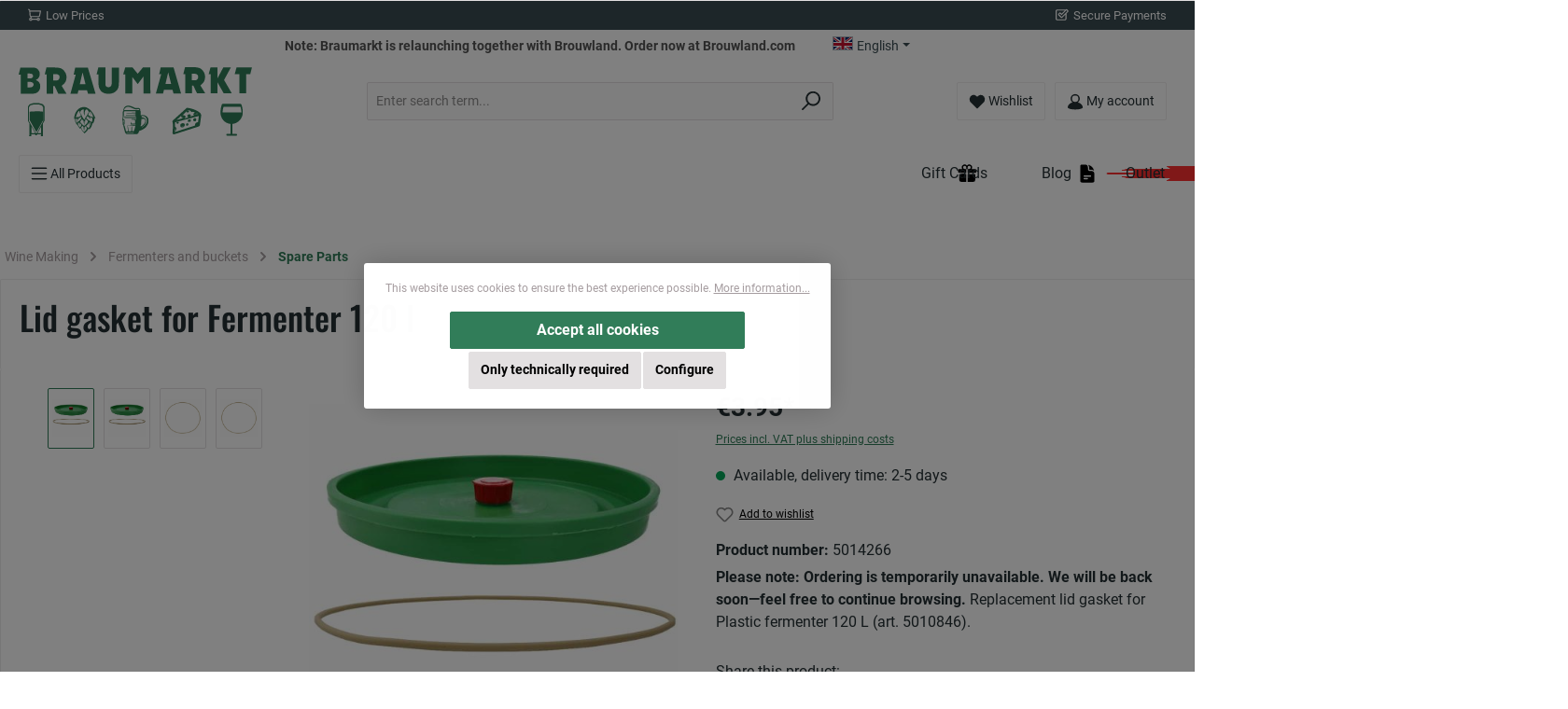

--- FILE ---
content_type: text/html; charset=UTF-8
request_url: https://braumarkt.com/Lid-gasket-for-Fermenter-120-l
body_size: 45001
content:
<!DOCTYPE html>
<html lang="en-GB"
      itemscope="itemscope"
      itemtype="https://schema.org/WebPage">


    
                            
    <head>
                                                
                        
                
    
                
                
                                    
                                    
                        
    		                            <meta charset="utf-8">
            
                            <meta name="viewport"
                      content="width=device-width, initial-scale=1, shrink-to-fit=no">
            
                            <meta name="author"
                      content="">
                <meta name="robots"
                      content="index,follow">
                <meta name="revisit-after"
                      content="15 days">
                <meta name="keywords"
                      content="dichtingsring,voor,deksel,gistingsvat,120,l">
                <meta name="description"
                      content="Dichtingsring voor deksel gistingsvat 120 l">
            
                
                            <meta property="og:type"
          content="product">
    <meta property="og:site_name"
          content="Braumarkt">
    <meta property="og:url"
          content="https://braumarkt.com/Lid-gasket-for-Fermenter-120-l">
    <meta property="og:title"
          content="Dichtingsring voor deksel gistingsvat 120 l">

    <meta property="og:description"
          content="Dichtingsring voor deksel gistingsvat 120 l">
    <meta property="og:image"
          content="https://braumarkt.com/media/23/a2/6d/1753195846/5014266-binnenring-voor-gistingsvat-120l-4-1.jpg?ts=1763985166">

    
                        <meta property="product:price:amount"
          content="3.95">
    <meta property="product:price:currency"
          content="EUR">
    <meta property="product:product_link"
          content="https://braumarkt.com/Lid-gasket-for-Fermenter-120-l">

    <meta name="twitter:card"
          content="product">
    <meta name="twitter:site"
          content="Braumarkt">
    <meta name="twitter:title"
          content="Dichtingsring voor deksel gistingsvat 120 l">
    <meta name="twitter:description"
          content="Dichtingsring voor deksel gistingsvat 120 l">
    <meta name="twitter:image"
          content="https://braumarkt.com/media/23/a2/6d/1753195846/5014266-binnenring-voor-gistingsvat-120l-4-1.jpg?ts=1763985166">


    

    
    
                                <meta itemprop="copyrightHolder"
                      content="Braumarkt">
                <meta itemprop="copyrightYear"
                      content="">
                <meta itemprop="isFamilyFriendly"
                      content="true">
                <meta itemprop="image"
                      content="https://braumarkt.com/media/00/13/8d/1649328752/Braumarkt-logo.svg?ts=1649328752">
            

                
                                            <meta name="theme-color"
                      content="#fff">
                            
                                                <link rel="alternate" hreflang="x-default" href="https://braumarkt.com/Lid-gasket-for-Fermenter-120-l">
                                    <link rel="alternate" hreflang="en-GB" href="https://braumarkt.com/Lid-gasket-for-Fermenter-120-l">
                                    <link rel="alternate" hreflang="de-DE" href="https://braumarkt.com/de/Dichtung-fuer-deckel-gaerfass-120-l">
                                    <link rel="alternate" hreflang="nl-NL" href="https://braumarkt.com/nl/Dichtingsring-voor-deksel-gistingsvat-120-l">
                                    

	




    
        <!-- Custom html code --><script type='text/javascript'>
(function(d,t) {
const languageMc = {
    nl: "https://interface.mailcampaigns.nl/interface/popup.nojquery.php?ref=oJI0nT9xCKAbo3qjo3O1pTMipz0zLJAwo3IhqQ0lZmH4WzMipz1snJD9AQL0Aj==",               
    en: "https://interface.mailcampaigns.nl/interface/popup.nojquery.php?ref=oJI0nT9xCKAbo3qjo3O1pTMipz0zLJAwo3IhqQ0lZmH4WzMipz1snJD9AQL1Zj==",
    de: "https://interface.mailcampaigns.nl/interface/popup.nojquery.php?ref=oJI0nT9xCKAbo3qjo3O1pTMipz0zLJAwo3IhqQ0lZmH4WzMipz1snJD9AQL1ZN==",
}
_mctc = {'onload': function() { this.mctrkDocumentLoad(); }};
var s=d.getElementsByTagName(t)[0], js=d.createElement(t); js.async=1;
if (window.location.href.indexOf("braumarkt.com/nl") != -1) {
    js.src=languageMc.nl;
} else if (window.location.href.indexOf("braumarkt.com/de") != -1) {
    js.src=languageMc.de;
} else {
    js.src=languageMc.en;
}
s.parentNode.insertBefore(js,s);
})(document,'script');
</script>

                    
                                                
                            <script type="application/ld+json">
                        {
                            "@context": "http://schema.org",
                            "@type": "WebSite",
                            "url": "https://braumarkt.com/",
                            "potentialAction": {
                                "@type": "SearchAction",
                                "target": "https://braumarkt.com/search?search={search_term_string}",
                                "query-input": "required name=search_term_string"
                            }
                        }
                </script>
                            
                    

                <script>tolstoyAppKey="3520894c-3213-4e0c-aed4-86878ff84e3d"</script>
    
            <script src="https://widget.gotolstoy.com/widget/widget.js" defer></script>
    



                        
                                                    
                                        
                                    
                                                        
                            
                                    
                        
                                                    
            
                                                        
                                        
                                        
                                        
                                        
            
            
                        
                                                                                                                                                                
                            
                            <script type="application/ld+json">
                    {
    "@context": "http:\/\/schema.org\/",
    "@type": "Product",
    "name": "Lid gasket for Fermenter 120 l",
    "description": "Replacement lid gasket for Plastic fermenter 120 L (art. 5010846). Coventient when the gasket gets lost or is broken.",
    "sku": "5014266",
    "image": "https:\/\/braumarkt.com\/media\/23\/a2\/6d\/1753195846\/5014266-binnenring-voor-gistingsvat-120l-4-1.jpg?ts=1763985166",
    "gtin13": "8719291185670",
    "weight": "0.039 kg",
    "height": "7 mm",
    "width": "90 mm",
    "depth": "140 mm",
    "offers": [
        {
            "@type": "Offer",
            "url": "https://braumarkt.com/\/detail\/80581b4817a64ee69639eaee1abed7cc",
            "priceCurrency": "EUR",
            "price": 3.95,
            "availability": "https:\/\/schema.org\/InStock"
        }
    ]
}
                </script>
                            
                    
                    <link rel="shortcut icon"
                  href="https://braumarkt.com/media/a1/fc/d6/1645294758/braumarkt.png?ts=1645294758">
        
                                <link rel="apple-touch-icon"
                  href="https://braumarkt.com/media/a1/fc/d6/1645294758/braumarkt.png?ts=1645294758">
                    
                        
    
    <link rel="canonical" href="https://braumarkt.com/Lid-gasket-for-Fermenter-120-l">

    
                                        
                        
                
    
                
                <title itemprop="name">Dichtingsring voor deksel gistingsvat 120 l</title>
        

                    		                                                                <link rel="stylesheet"
                      href="https://braumarkt.com/theme/df5831a095e53064d2cd9d7dd924390d/css/all.css?1768490545">
                                    

	





        
        
    
            <!-- Custom css code -->
    <style>.d-flex.header-actions-col {
  margin-top: 20px;
}

@media  (max-width: 768px) {
.d-flex.header-actions-col {
  margin-top: 10px;
}
}

.cms-section-default.boxed .border-0.cms-block {
border: 0 !important;
}

.loyxx-ctt-box .loyxx-ctt-title {
font-size: 1rem;
font-weight: 550;
text-transform: uppercase;
}
.cms-element-product-listing-actions {
padding: 5px;
}
.container, .cms-section .boxed {
padding-left: 0px !important;
padding-right: 0px !important;
}
.twt-usp-bar .twt-usp-bar-container {
padding-left: 10px !important;
padding-right: 10px !important;
}
.product-price-wrapper {
text-align: right;
}
.product-price {
    color: #388f66 !important;
    font-size: 20px !important;
}
.product-price-unit {
display:none;
}
.cms-element-twt-classic-teaser{
text-transform: uppercase;
font-size: 1.1rem;
}

@media  (max-width: 575.98px) {
.twt-classic-teaser-text {
padding: 8px !important;
}
.cms-element-product-slider .cms-element-title {
text-align: center;
}
}
.cms-element-twt-classic-teaser.is-effect7 .text {
background: rgba(200,159,67,.45) !important;
color: #f7f7f7 !important;
font-size: 24px !important;
font-weight: 600 !important;
}
.cms-element-product-slider .cms-element-title {
color: #317d59;
padding-left: 10px;
line-height: 40px;
text-align: center;
text-transform: uppercase;
font-weight: 700;
font-size: 22px !important;
}
.cms-section-default.boxed .cms-block:not(.twt-cms-block-reset)  {
margin-bottom: 0px !important;
}
.cms-element-image .cms-image-container {
padding-top: 20px;
}
#blogtitle {
color: #317d59;
padding-left: 10px;
text-align: center;
font-weight: bolder;
font-size: 22px !important;
}
.mb-5 {
margin-top: 10px;
}
.shop-studio-blog-blog-post-detail-layout__content {
    max-width: 1000px !important;
}
.hero-slider {
margin-top: 15px;
}

.shop-studio-blog-blog-post-detail-layout--default .shop-studio-blog-blog-post-detail-main-image {
height: auto !important;
}
.shop-studio-blog-blog-post-box__content__image {
height: auto !important;
}
.badge-success {
background-color: #bb9237 !important;
}
.tab-content>.tab-pane {
margin-left: 8px !important;
margin-rightt: 8px !important;
}
.product-detail-content {
    margin-left: 8px !important;
    margin-right: 8px !important;
}


.c108-ak-large-inner-images .c108-ak-overlay-item-inner .c108-ak-additional-img-outer img {
    max-width:250px;
    max-height: 250px;
}
.c108-adventskalender-overview-intro {
margin:5px;
}
.c108-ak-text {
    color: #2a6b4c;
    font-size: 14px;
    font-weight: 550;
    margin-top: 5px;
    margin-left: 50px;
   text-align: left;
}

.label-info {
    margin-left: 30px;
}

.navigation-flyout-link {
    padding: 0;
}

div.cms-element-twt-classic-teaser .cms-image {
    width: 100%;
}

.cms-element-product-listing .shop-studio-blog-blog-post-box .card-body {
    justify-content: space-between;
}

.shop-studio-blog-blog-post-box .shop-studio-blog-blog-post-box__content__image .shop-studio-blog-blog-post-box__content__image__link img {
    height: 12rem;
}

/** Changes 01/2024 START **/
.neno-category-card-slider--card-body {
box-shadow: none;
}
.cms-block-text-hero .cms-element-text hr {
border: 2px solid #317d59;
}
h2, .h2 {
    font-size: 2.5rem;
}
h1, h2, h3, h4, h5, h6, .h1, .dreisc-cms-banner .content-filler .content-container .content .headline, .h2, .h3, .h4, .offcanvas-cart-upselling h2.product-upselling-slider-title, .h5, .h6 {
font-weight: 500;
}

.offcanvas .offcanvas-close {
    box-shadow: none;
    border: none;
    background: transparent;
    font-size: 0;
}

.category-navigation.level-0>.category-navigation-entry,
.cms-element-category-navigation .category-navigation-box,
.cms-breadcrumb>nav[aria-label="breadcrumb"], 
.container-main>nav[aria-label="breadcrumb"],
.cms-section-sidebar .cms-section-sidebar-sidebar-content,
.cms-section-sidebar .cms-section-sidebar-main-content,
.navigation-offcanvas-list-item, .navigation-offcanvas-list-item:last-child {
    border: 0;
}
.cms-element-category-navigation .category-navigation-box>.category-navigation.level-0>.category-navigation-entry>.category-navigation-link {
padding: 7px 0px;
}
.is-ctl-navigation .cms-breadcrumb {
    margin-left: 8px;
}
.filter-panel-item .filter-panel-item-toggle {
    border-left: 0;
    border-right: 0;
    padding-left: 0;
    padding-right: 0;
}
.cms-element-category-navigation .category-navigation-box>.category-navigation.level-0>.category-navigation-entry>.category-navigation.level-1>.category-navigation-entry>.category-navigation-link {
    padding: 7px 13px 7px 12px;
}
.language-flag {
    width: 22px;
    height: 15px;
    margin-right: 4px;
}
.cms-element-title p {
    color: #253034;
    font-size: 2rem;
    font-weight: 500;
    text-transform: none;
    font-family: "Oswald",sans-serif;
}
.cms-element-title::after {
  content: '';
    border: 2px solid #317d59;
    max-width: 160px;
    margin: 0 auto;
    display: block;
}
.cms-element-title {
display: block;
text-align: center;
}
.header-actions-col .d-sm-none.d-lg-block.col {
    padding: 0;
}
/** Changes 01/2024 END **/
.cookie-permission-container .row {
max-width: 500px;
}
.cookie-permission-container .col-12 {
flex-direction: row-reverse;
}
#mc_popup_frame {
z-index: 1030 !important;
}
.btn-info {
    color: #fff;
}
.cookie-permission-container .js-cookie-accept-all-button {
    order: 1;
    width: 100%;
    padding: 0 4.6rem;
}

.cookie-permission-container .js-cookie-configuration-button .btn {
    color: #000;
    background-color: #e3e0e1;
    border-color: #e3e0e1;
    font-size: 0.9rem;
}

.cookie-permission-container .js-cookie-permission-button .btn {
    font-size: 0.9rem;
}

.cookie-permission-container .js-cookie-permission-button {
    order: 4;
}

.cookie-permission-container .js-cookie-configuration-button {
    order: 2;
}

.shipping-table {
      border-collapse: collapse;
      width: 100%;
      margin-top: 1rem;
    }
    .shipping-table th, .shipping-table td {
      border: 1px solid #ccc;
      padding: 8px 10px;
      text-align: center;
    }
    .shipping-table th {
      background-color: #f5f5f5;
      font-weight: bold;
    }
    .shipping-table caption {
      caption-side: top;
      font-size: 16px;
      font-weight: bold;
      padding-bottom: 0.5rem;
    }
    .shipping-table td:first-child {
      font-weight: bold;
      text-align: left;
    }

.badge-discount.badge-bk-week {
  background:center/contain no-repeat url(/media/7c/c7/be/1763981818/black-week-flame.svg);
  padding:20px 10px 7px;
  border-radius:0;
  line-height:1;
  box-shadow:none;
  height: auto;
}
/* Warenkorb-Button auf der Detailseite ausblenden */
.buy-widget-container { display: none !important; }
/* Warenkorb-Icon im Header ausblenden */
.header-cart { display: none !important; }
/* "In den Warenkorb" in Listings ausblenden */
.product-action { display: none !important; }</style>
    

                                                                                                                                                                                                                                                                                        
            
    
                    
    <script>
        window.features = {"V6_5_0_0":true,"v6.5.0.0":true,"V6_6_0_0":true,"v6.6.0.0":true,"V6_7_0_0":false,"v6.7.0.0":false,"ADDRESS_SELECTION_REWORK":false,"address.selection.rework":false,"DISABLE_VUE_COMPAT":false,"disable.vue.compat":false,"ACCESSIBILITY_TWEAKS":false,"accessibility.tweaks":false,"ADMIN_VITE":false,"admin.vite":false,"TELEMETRY_METRICS":false,"telemetry.metrics":false,"PERFORMANCE_TWEAKS":false,"performance.tweaks":false,"CACHE_REWORK":false,"cache.rework":false,"PAYPAL_SETTINGS_TWEAKS":false,"paypal.settings.tweaks":false,"FEATURE_SWAGCMSEXTENSIONS_1":true,"feature.swagcmsextensions.1":true,"FEATURE_SWAGCMSEXTENSIONS_2":true,"feature.swagcmsextensions.2":true,"FEATURE_SWAGCMSEXTENSIONS_8":true,"feature.swagcmsextensions.8":true,"FEATURE_SWAGCMSEXTENSIONS_63":true,"feature.swagcmsextensions.63":true};
    </script>
        
                                                
            <script>
            window.dataLayer = window.dataLayer || [];
            function gtag() { dataLayer.push(arguments); }

            (() => {
                const analyticsStorageEnabled = document.cookie.split(';').some((item) => item.trim().includes('google-analytics-enabled=1'));
                const adsEnabled = document.cookie.split(';').some((item) => item.trim().includes('google-ads-enabled=1'));

                // Always set a default consent for consent mode v2
                gtag('consent', 'default', {
                    'ad_user_data': adsEnabled ? 'granted' : 'denied',
                    'ad_storage': adsEnabled ? 'granted' : 'denied',
                    'ad_personalization': adsEnabled ? 'granted' : 'denied',
                    'analytics_storage': analyticsStorageEnabled ? 'granted' : 'denied'
                });
            })();
        </script>
            

            
    
                            
            
                
                                    <script>
                    window.useDefaultCookieConsent = true;
                </script>
                    
                                        <script>
                window.activeNavigationId = '56c72e54ebbd40aca4e93bd794b370d9';
                window.router = {
                    'frontend.cart.offcanvas': '/checkout/offcanvas',
                    'frontend.cookie.offcanvas': '/cookie/offcanvas',
                    'frontend.checkout.finish.page': '/checkout/finish',
                    'frontend.checkout.info': '/widgets/checkout/info',
                    'frontend.menu.offcanvas': '/widgets/menu/offcanvas',
                    'frontend.cms.page': '/widgets/cms',
                    'frontend.cms.navigation.page': '/widgets/cms/navigation',
                    'frontend.account.addressbook': '/widgets/account/address-book',
                    'frontend.country.country-data': '/country/country-state-data',
                    'frontend.app-system.generate-token': '/app-system/Placeholder/generate-token',
                    };
                window.salesChannelId = '550cb78d81d6477c999e6200a3a0b2c2';
            </script>
        

        
    <script>
        window.router['widgets.swag.cmsExtensions.quickview'] = '/swag/cms-extensions/quickview';
        window.router['widgets.swag.cmsExtensions.quickview.variant'] = '/swag/cms-extensions/quickview/variant';
    </script>


    <script>
    window.router['frontend.memo.postcode.alert.generate'] = '/widget/memo/postcode/alert/generate';
    window.router['frontend.memo.postcode.debug.log'] = '/widget/memo/postcode/debug/log';
    window.router['frontend.memo.postcode.country-switch'] = '/widget/memo/postcode/country-switch';
    window.router['frontend.memo.postcode.autocomplete.search'] = '/widget/memo/postcode/autocomplete/search';
    window.router['frontend.memo.postcode.autocomplete.details'] = '/widget/memo/postcode/autocomplete/details';
    window.router['frontend.memo.postcode.address.postcode'] = '/widget/memo/postcode/address/details';
</script>

                                <script>
                
                window.breakpoints = {"xs":0,"sm":576,"md":768,"lg":992,"xl":1200,"xxl":1400};
            </script>
        
                                    <script>
                    window.customerLoggedInState = 0;

                    window.wishlistEnabled = 1;
                </script>
                    
                			<script src="https://braumarkt.com/theme/663ac3d8425c42eaa5766581c7e67c75/assets/js/jquery-3.5.1.slim.min.js?1768311671"></script>
	
		        

                            <script>
                window.themeAssetsPublicPath = 'https://braumarkt.com/theme/663ac3d8425c42eaa5766581c7e67c75/assets/';
            </script>
        
                        
    <script>
        window.validationMessages = {"required":"Input should not be empty.","email":"Invalid email address. Email addresses must use the format \"user@example.com\".","confirmation":"Confirmation field does not match.","minLength":"This input is too short"};
    </script>
        
                        
                                                    
    
    <script id="mabpMaxPurchaseMsg" type="text/x-template">
                        
        
        
        
                                    
        <span class="icon icon-info">
                                        <svg xmlns="http://www.w3.org/2000/svg" xmlns:xlink="http://www.w3.org/1999/xlink" width="24" height="24" viewBox="0 0 24 24"><defs><path d="M12 7c.5523 0 1 .4477 1 1s-.4477 1-1 1-1-.4477-1-1 .4477-1 1-1zm1 9c0 .5523-.4477 1-1 1s-1-.4477-1-1v-5c0-.5523.4477-1 1-1s1 .4477 1 1v5zm11-4c0 6.6274-5.3726 12-12 12S0 18.6274 0 12 5.3726 0 12 0s12 5.3726 12 12zM12 2C6.4772 2 2 6.4772 2 12s4.4772 10 10 10 10-4.4772 10-10S17.5228 2 12 2z" id="icons-default-info" /></defs><use xlink:href="#icons-default-info" fill="#758CA3" fill-rule="evenodd" /></svg>
                    </span>

     Maximum order quantity: %qty%
            </script>
    <script id="mabpMinPurchaseMsg" type="text/x-template">
                        
        
        
        
                                    
        <span class="icon icon-info">
                                        <svg xmlns="http://www.w3.org/2000/svg" xmlns:xlink="http://www.w3.org/1999/xlink" width="24" height="24" viewBox="0 0 24 24"><defs><path d="M12 7c.5523 0 1 .4477 1 1s-.4477 1-1 1-1-.4477-1-1 .4477-1 1-1zm1 9c0 .5523-.4477 1-1 1s-1-.4477-1-1v-5c0-.5523.4477-1 1-1s1 .4477 1 1v5zm11-4c0 6.6274-5.3726 12-12 12S0 18.6274 0 12 5.3726 0 12 0s12 5.3726 12 12zM12 2C6.4772 2 2 6.4772 2 12s4.4772 10 10 10 10-4.4772 10-10S17.5228 2 12 2z" id="icons-default-info" /></defs><use xlink:href="#icons-default-info" fill="#758CA3" fill-rule="evenodd" /></svg>
                    </span>

     Minimum order quantity: %qty%
            </script>

            
                
                        
            
            
            <script>
                window.maxiaAdvBlockPrices = {
                    currencyConfig: {
                        locale: "en-GB",
                        symbol: "\u20ac",
                        symbolPosition: 1,
                        isoCode: "EUR"
                    },
                    liveUpdateConfig: {
                        liveUpdateBuyBox: false
                    }
                };

                            </script>
            
                                                        <script>
                        window.themeJsPublicPath = 'https://braumarkt.com/theme/df5831a095e53064d2cd9d7dd924390d/js/';
                    </script>
                                            <script type="text/javascript" src="https://braumarkt.com/theme/df5831a095e53064d2cd9d7dd924390d/js/storefront/storefront.js?1768490545" defer></script>
                                            <script type="text/javascript" src="https://braumarkt.com/theme/df5831a095e53064d2cd9d7dd924390d/js/swag-pay-pal/swag-pay-pal.js?1768490545" defer></script>
                                            <script type="text/javascript" src="https://braumarkt.com/theme/df5831a095e53064d2cd9d7dd924390d/js/acris-shop-switch-c-s/acris-shop-switch-c-s.js?1768490545" defer></script>
                                            <script type="text/javascript" src="https://braumarkt.com/theme/df5831a095e53064d2cd9d7dd924390d/js/loyxx-s-w6-category-tree-teaser/loyxx-s-w6-category-tree-teaser.js?1768490545" defer></script>
                                            <script type="text/javascript" src="https://braumarkt.com/theme/df5831a095e53064d2cd9d7dd924390d/js/dreisc-cms-pro/dreisc-cms-pro.js?1768490545" defer></script>
                                            <script type="text/javascript" src="https://braumarkt.com/theme/df5831a095e53064d2cd9d7dd924390d/js/netzp-events6/netzp-events6.js?1768490545" defer></script>
                                            <script type="text/javascript" src="https://braumarkt.com/theme/df5831a095e53064d2cd9d7dd924390d/js/swag-cms-extensions/swag-cms-extensions.js?1768490545" defer></script>
                                            <script type="text/javascript" src="https://braumarkt.com/theme/df5831a095e53064d2cd9d7dd924390d/js/krme-advanced-c-m-s/krme-advanced-c-m-s.js?1768490545" defer></script>
                                            <script type="text/javascript" src="https://braumarkt.com/theme/df5831a095e53064d2cd9d7dd924390d/js/shop-studio-pixel-your-shop/shop-studio-pixel-your-shop.js?1768490545" defer></script>
                                            <script type="text/javascript" src="https://braumarkt.com/theme/df5831a095e53064d2cd9d7dd924390d/js/shop-studio-blog/shop-studio-blog.js?1768490545" defer></script>
                                            <script type="text/javascript" src="https://braumarkt.com/theme/df5831a095e53064d2cd9d7dd924390d/js/neno-hero-slider/neno-hero-slider.js?1768490545" defer></script>
                                            <script type="text/javascript" src="https://braumarkt.com/theme/df5831a095e53064d2cd9d7dd924390d/js/zeobv-get-notified/zeobv-get-notified.js?1768490545" defer></script>
                                            <script type="text/javascript" src="https://braumarkt.com/theme/df5831a095e53064d2cd9d7dd924390d/js/cbax-modul-analytics/cbax-modul-analytics.js?1768490545" defer></script>
                                            <script type="text/javascript" src="https://braumarkt.com/theme/df5831a095e53064d2cd9d7dd924390d/js/zeobv-upselling/zeobv-upselling.js?1768490545" defer></script>
                                            <script type="text/javascript" src="https://braumarkt.com/theme/df5831a095e53064d2cd9d7dd924390d/js/mltisafe-multi-safepay/mltisafe-multi-safepay.js?1768490545" defer></script>
                                            <script type="text/javascript" src="https://braumarkt.com/theme/df5831a095e53064d2cd9d7dd924390d/js/acris-tax-c-s/acris-tax-c-s.js?1768490545" defer></script>
                                            <script type="text/javascript" src="https://braumarkt.com/theme/df5831a095e53064d2cd9d7dd924390d/js/dvsn-set-configurator/dvsn-set-configurator.js?1768490545" defer></script>
                                            <script type="text/javascript" src="https://braumarkt.com/theme/df5831a095e53064d2cd9d7dd924390d/js/acris-product-downloads-c-s/acris-product-downloads-c-s.js?1768490545" defer></script>
                                            <script type="text/javascript" src="https://braumarkt.com/theme/df5831a095e53064d2cd9d7dd924390d/js/maxia-adv-block-prices6/maxia-adv-block-prices6.js?1768490545" defer></script>
                                            <script type="text/javascript" src="https://braumarkt.com/theme/df5831a095e53064d2cd9d7dd924390d/js/maxia-listing-block-prices6/maxia-listing-block-prices6.js?1768490545" defer></script>
                                            <script type="text/javascript" src="https://braumarkt.com/theme/df5831a095e53064d2cd9d7dd924390d/js/memo-postcode-plugin/memo-postcode-plugin.js?1768490545" defer></script>
                                            <script type="text/javascript" src="https://braumarkt.com/theme/df5831a095e53064d2cd9d7dd924390d/js/cbax-modul-manufacturers/cbax-modul-manufacturers.js?1768490545" defer></script>
                                            <script type="text/javascript" src="https://braumarkt.com/theme/df5831a095e53064d2cd9d7dd924390d/js/loyxx-s-w6-conversion-checkout/loyxx-s-w6-conversion-checkout.js?1768490545" defer></script>
                                            <script type="text/javascript" src="https://braumarkt.com/theme/df5831a095e53064d2cd9d7dd924390d/js/cbax-modul-lexicon/cbax-modul-lexicon.js?1768490545" defer></script>
                                            <script type="text/javascript" src="https://braumarkt.com/theme/df5831a095e53064d2cd9d7dd924390d/js/tcinn-theme-ware-kids/tcinn-theme-ware-kids.js?1768490545" defer></script>
                                                        

    
    
    


        </head>

    <body class="    is-ctl-product is-act-index themeware twt-kids twt-header-type-1 twt-boxed twt-is-cms-product-detail twt-cms-styling
    ">

            
                
    
    
            <div id="page-top" class="skip-to-content bg-primary-subtle text-primary-emphasis overflow-hidden" tabindex="-1">
            <div class="container skip-to-content-container d-flex justify-content-center visually-hidden-focusable">
                                                                                        <a href="#content-main" class="skip-to-content-link d-inline-flex text-decoration-underline m-1 p-2 fw-bold gap-2">
                                Skip to main content
                            </a>
                                            
                                                                        <a href="#header-main-search-input" class="skip-to-content-link d-inline-flex text-decoration-underline m-1 p-2 fw-bold gap-2 d-none d-sm-block">
                                Skip to search
                            </a>
                                            
                                                                        <a href="#main-navigation-menu" class="skip-to-content-link d-inline-flex text-decoration-underline m-1 p-2 fw-bold gap-2 d-none d-lg-block">
                                Skip to main navigation
                            </a>
                                                                        </div>
        </div>
        
            
        	
    
				<div class="container body-container">                        <noscript class="noscript-main">
                
    <div role="alert"
         aria-live="polite"
                  class="alert alert-info alert-has-icon">
                                                                        
                                                        
        
        
        
                                    
        <span class="icon icon-info" aria-hidden="true">
                                        <svg xmlns="http://www.w3.org/2000/svg" xmlns:xlink="http://www.w3.org/1999/xlink" width="24" height="24" viewBox="0 0 24 24"><defs><path d="M12 7c.5523 0 1 .4477 1 1s-.4477 1-1 1-1-.4477-1-1 .4477-1 1-1zm1 9c0 .5523-.4477 1-1 1s-1-.4477-1-1v-5c0-.5523.4477-1 1-1s1 .4477 1 1v5zm11-4c0 6.6274-5.3726 12-12 12S0 18.6274 0 12 5.3726 0 12 0s12 5.3726 12 12zM12 2C6.4772 2 2 6.4772 2 12s4.4772 10 10 10 10-4.4772 10-10S17.5228 2 12 2z" id="icons-default-info" /></defs><use xlink:href="#icons-default-info" fill="#758CA3" fill-rule="evenodd" /></svg>
                    </span>

                                                        
                                    
                    <div class="alert-content-container">
                                                    
                                                        <div class="alert-content">                                                    To be able to use the full range of Shopware 6, we recommend activating Javascript in your browser.
                                                                </div>                
                                                                </div>
            </div>
            </noscript>
        

            <noscript>
            <img height="1" width="1" style="display:none" src="https://www.facebook.com/tr?id=1637709753646894&ev=PageView&noscript=1"/>
    </noscript>

    
                                		
				





	 					
	
	


	


	

	

	
	<section id="twt-usp-bar"			 class="twt-usp-bar is-header is-small layout-1 top"
			 data-twt-usp-bar-position="1"			 data-twt-usp-bar-usps="3"
			 role="region"
			 aria-label="Why shop with us"
	>

					<div class="twt-usp-bar-container">
				<div class="twt-usp-bar-items">
					





 



                            
            
                
                                    <div class="twt-usp-bar-item twt-usp-1 item-1">
                    <div class="item-icon">
                                                
		
			    
        
        
        
                                    
        <span class="icon icon-cart" aria-hidden="true">
                                        <svg xmlns="http://www.w3.org/2000/svg" xmlns:xlink="http://www.w3.org/1999/xlink" width="24" height="24" viewBox="0 0 24 24"><defs><path d="M7.8341 20.9863C7.4261 22.1586 6.3113 23 5 23c-1.6569 0-3-1.3431-3-3 0-1.397.9549-2.571 2.2475-2.9048l.4429-1.3286c-1.008-.4238-1.7408-1.3832-1.8295-2.5365l-.7046-9.1593A1.1598 1.1598 0 0 0 1 3c-.5523 0-1-.4477-1-1s.4477-1 1-1c1.651 0 3.0238 1.2712 3.1504 2.9174L23 3.9446c.6306 0 1.1038.5766.9808 1.195l-1.6798 8.4456C22.0218 14.989 20.7899 16 19.3586 16H6.7208l-.4304 1.291a3.0095 3.0095 0 0 1 1.5437 1.7227C7.8881 19.0047 7.9435 19 8 19h8.1707c.4118-1.1652 1.523-2 2.8293-2 1.6569 0 3 1.3431 3 3s-1.3431 3-3 3c-1.3062 0-2.4175-.8348-2.8293-2H8c-.0565 0-.112-.0047-.1659-.0137zm-2.8506-1.9862C4.439 19.009 4 19.4532 4 20c0 .5523.4477 1 1 1s1-.4477 1-1c0-.5467-.4388-.991-.9834-.9999a.9923.9923 0 0 1-.033 0zM6.0231 14h13.3355a1 1 0 0 0 .9808-.805l1.4421-7.2504H4.3064l.5486 7.1321A1 1 0 0 0 5.852 14h.1247a.9921.9921 0 0 1 .0464 0zM19 21c.5523 0 1-.4477 1-1s-.4477-1-1-1-1 .4477-1 1 .4477 1 1 1z" id="icons-default-cart" /></defs><use xlink:href="#icons-default-cart" fill="#758CA3" fill-rule="evenodd" /></svg>
                    </span>

    
	
                    </div>
                    <div class="item-label">
                        <div class="item-title">Low Prices</div>
                                            </div>
                </div>
                    
    
        
        
                
                                    <div class="twt-usp-bar-item twt-usp-2 item-4">
                    <div class="item-icon">
                                                
		
			    
        
        
        
                                    
        <span class="icon icon-checkmark-wide-block" aria-hidden="true">
                                        <svg xmlns="http://www.w3.org/2000/svg" xmlns:xlink="http://www.w3.org/1999/xlink" width="24" height="24" viewBox="0 0 24 24"><defs><path d="M16.5858 4H3c-.5523 0-1 .4477-1 1v14c0 .5523.4477 1 1 1h14c.5523 0 1-.4477 1-1v-7.5858L12.4142 17c-.781.781-2.0474.781-2.8284 0L5 12.4142c-.781-.781-.781-2.0474 0-2.8284L6.5858 8c.781-.781 2.0474-.781 2.8284 0L11 9.5858 16.5858 4zM20 9.4142V19c0 1.6569-1.3431 3-3 3H3c-1.6569 0-3-1.3431-3-3V5c0-1.6569 1.3431-3 3-3h15.5858c.781-.781 2.0474-.781 2.8284 0L23 3.5858c.781.781.781 2.0474 0 2.8284l-3 3zm-9 6.1716L21.5858 5 20 3.4142l-9 9-3-3L6.4142 11 11 15.5858z" id="icons-default-checkmark-wide-block" /></defs><use xlink:href="#icons-default-checkmark-wide-block" fill="#758CA3" fill-rule="evenodd" /></svg>
                    </span>

    
	
                    </div>
                    <div class="item-label">
                        <div class="item-title">Secure Payments</div>
                                            </div>
                </div>
                    
    
        
                
                                    <div class="twt-usp-bar-item twt-usp-3 item-6">
                    <div class="item-icon">
                                                
		
			    
        
        
        
                                    
        <span class="icon icon-medal" aria-hidden="true">
                                        <svg xmlns="http://www.w3.org/2000/svg" xmlns:xlink="http://www.w3.org/1999/xlink" width="24" height="24" viewBox="0 0 24 24"><defs><path d="M13.3974 8.1216a7.9512 7.9512 0 0 1 2.8813 1.1176L21.1258.5144c.2683-.4828.877-.6568 1.3598-.3886.4828.2683.6568.877.3886 1.3598l-5 9a1.0156 1.0156 0 0 1-.0303.051C19.1813 11.9665 20 13.8876 20 16c0 4.4183-3.5817 8-8 8s-8-3.5817-8-8c0-2.1124.8187-4.0335 2.1561-5.4634a1.0156 1.0156 0 0 1-.0303-.051l-5-9C.8576 1.003 1.0316.3941 1.5144.1258 1.997-.1424 2.6059.0316 2.8742.5144l4.847 8.7248a7.9512 7.9512 0 0 1 2.8814-1.1176l-2.539-6.7705C7.8699.834 8.1319.2576 8.649.0637c.5171-.194 1.0935.068 1.2874.5852L12 6.152 14.0637.6489c.1939-.5171.7703-.7791 1.2874-.5852.5171.1939.7791.7703.5852 1.2874l-2.539 6.7705zM11.9786 10C8.6747 10.0116 6 12.6934 6 16c0 3.3137 2.6863 6 6 6s6-2.6863 6-6c0-3.3065-2.6746-5.9883-5.9784-6a1.0033 1.0033 0 0 1-.043 0zM12 13c.5523 0 1 .4477 1 1v3c.5523 0 1 .4477 1 1s-.4477 1-1 1h-2c-.5523 0-1-.4477-1-1s.4477-1 1-1v-2c-.5523 0-1-.4477-1-1s.4477-1 1-1h1z" id="icons-default-medal" /></defs><use xlink:href="#icons-default-medal" fill="#758CA3" fill-rule="evenodd" /></svg>
                    </span>

    
	
                    </div>
                    <div class="item-label">
                        <div class="item-title">Best Quality</div>
                                            </div>
                </div>
                    
    				</div>

																
											</div>
		
	</section>
	
		                
    
                <header class="header-main">
                                                                <div class="container">
                                					            
    <div class="top-bar d-none d-lg-block">
        			        
														<nav class="top-bar-nav"
					 aria-label="Shop settings">
					<div class="row align-items-center twt-top-bar">
						<div class="col-auto">
							<div class="row twt-top-bar-hotline">
								<div class="col-auto top-bar-hotline">
																			<span class="twt-top-bar-hotline-label"><strong>Note:</strong></span>
										<strong>Braumarkt is relaunching together with Brouwland. Order now at Brouwland.com</strong>
																	</div>
							</div>
						</div>

						<div class="col-auto">
							<div class="row twt-top-bar-dropdowns">
								<div class="col-auto top-bar-language"><div class="top-bar-nav-item top-bar-language"><form method="post"
                      action="/checkout/language"
                      class="language-form"
                      data-form-auto-submit="true"><div class="languages-menu dropdown"><button class="btn dropdown-toggle top-bar-nav-btn"
                                    type="button"
                                    id="languagesDropdown-top-bar"
                                    data-bs-toggle="dropdown"
                                    aria-haspopup="true"
                                    aria-expanded="false"
                                    aria-label="Change language (English is the current language)"><span aria-hidden="true" class="top-bar-list-icon language-flag country-gb language-en"></span><span class="top-bar-nav-text">English</span></button><ul class="top-bar-list dropdown-menu dropdown-menu-end"
                                    aria-label="Available languages"><li class="top-bar-list-item dropdown-item"><label class="top-bar-list-label"
                                                           for="top-bar-37286024c3904f5bb3585795c992a347"><input id="top-bar-37286024c3904f5bb3585795c992a347"
                                                               class="top-bar-list-radio"
                                                               value="37286024c3904f5bb3585795c992a347"
                                                               name="languageId"
                                                               type="radio"
                                                            ><span aria-hidden="true" class="top-bar-list-icon language-flag country-de language-de"></span>
                                                        Deutsch
                                                    </label></li><li class="top-bar-list-item dropdown-item item-checked active"><label class="top-bar-list-label"
                                                           for="top-bar-2fbb5fe2e29a4d70aa5854ce7ce3e20b"><input id="top-bar-2fbb5fe2e29a4d70aa5854ce7ce3e20b"
                                                               class="top-bar-list-radio"
                                                               value="2fbb5fe2e29a4d70aa5854ce7ce3e20b"
                                                               name="languageId"
                                                               type="radio"
                                                             checked><span aria-hidden="true" class="top-bar-list-icon language-flag country-gb language-en"></span>
                                                        English
                                                    </label></li><li class="top-bar-list-item dropdown-item"><label class="top-bar-list-label"
                                                           for="top-bar-3a602e68fb974e77aea9e6352451e2a6"><input id="top-bar-3a602e68fb974e77aea9e6352451e2a6"
                                                               class="top-bar-list-radio"
                                                               value="3a602e68fb974e77aea9e6352451e2a6"
                                                               name="languageId"
                                                               type="radio"
                                                            ><span aria-hidden="true" class="top-bar-list-icon language-flag country-nl language-nl"></span>
                                                        Nederlands
                                                    </label></li></ul></div><input name="redirectTo" type="hidden" value="frontend.detail.page"><input name="redirectParameters[_httpCache]" type="hidden" value="1"><input name="redirectParameters[productId]" type="hidden" value="80581b4817a64ee69639eaee1abed7cc"></form></div></div><div class="col-auto top-bar-currency"></div><div class="col-auto top-bar-service"></div>							</div>
						</div>
					</div>
				</nav>

			
			    </div>
    

	
    					        <div class="row align-items-center header-row">
                            <div class="col-12 col-lg-auto header-logo-col pb-sm-2 my-3 m-lg-0">
                        <div class="header-logo-main text-center">
                    <a class="header-logo-main-link"
               href="/"
               title="Go to homepage">
                				                    <picture class="header-logo-picture d-block m-auto">
                                                                                    <source srcset="https://braumarkt.com/media/39/7f/58/1649329349/Braumarkt-mob.svg?ts=1649329349"
                                        media="(min-width: 768px) and (max-width: 991px)">
                                                    
                                                                                    <source srcset="https://braumarkt.com/media/39/7f/58/1649329349/Braumarkt-mob.svg?ts=1649329349"
                                        media="(max-width: 767px)">
                                                    
                                                                                    <img src="https://braumarkt.com/media/00/13/8d/1649328752/Braumarkt-logo.svg?ts=1649328752"
                                     alt="Go to homepage"
                                     class="img-fluid header-logo-main-img">
                                                                        </picture>
                
	
					
		            </a>
            </div>
                </div>
            
            					                <div class="col-12 order-2 col-sm order-sm-1 header-search-col">
                    <div class="row">
                        <div class="col-sm-auto d-none d-sm-block d-lg-none">
                                                            <div class="nav-main-toggle">
                                                                            <button
                                            class="btn nav-main-toggle-btn header-actions-btn"
                                            type="button"
                                            data-off-canvas-menu="true"
                                            aria-label="Menu"
                                        >
                                            				    
        
        
        
                        















    <span class="icon icon-themeware icon-stack icon-solid"><?xml version="1.0" encoding="utf-8"?><svg xmlns="http://www.w3.org/2000/svg" viewBox="0 0 24 24"><path d="M2,5.48H22a1,1,0,0,0,0-2H2a1,1,0,0,0,0,2Z"/><path d="M22,10.92H2a1,1,0,0,0,0,2H22a1,1,0,0,0,0-2Z"/><path d="M22,18.52H2a1,1,0,0,0,0,2H22a1,1,0,0,0,0-2Z"/></svg></span>




    	
		<span class="header-nav-main-toggle-label">
		All Products
	</span>
                                        </button>
                                                                    </div>
                                                    </div>
                        <div class="col">
                            
    <div class="collapse"
         id="searchCollapse">
        <div class="header-search my-2 m-sm-auto">
                            <form action="/search"
                      method="get"
                      data-search-widget="true"
                      data-search-widget-options="{&quot;searchWidgetMinChars&quot;:2}"
                      data-url="/suggest?search="
                      class="header-search-form">
                    		                        <div class="input-group">
                                                            <input
                                    type="search"
                                    id="header-main-search-input"
                                    name="search"
                                    class="form-control header-search-input"
                                    autocomplete="off"
                                    autocapitalize="off"
                                    placeholder="Enter search term..."
                                    aria-label="Enter search term..."
                                    role="combobox"
                                    aria-autocomplete="list"
                                    aria-controls="search-suggest-listbox"
                                    aria-expanded="false"
                                    aria-describedby="search-suggest-result-info"
                                    value="">
                            
                            	<button type="submit"
			class="btn header-search-btn"
			aria-label="Search"
	>
		<span class="header-search-icon">
													    
        
        
        
                        















    <span class="icon icon-themeware icon-search icon-solid"><?xml version="1.0" encoding="utf-8"?><svg xmlns="http://www.w3.org/2000/svg" viewBox="0 0 24 24"><path d="M14.34,1A8.52,8.52,0,0,0,7.77,15L1.43,21.29a1,1,0,0,0,0,1.42,1,1,0,0,0,.71.29,1,1,0,0,0,.71-.29l6.38-6.38A8.52,8.52,0,1,0,14.34,1Zm0,15a6.52,6.52,0,1,1,6.52-6.52A6.53,6.53,0,0,1,14.34,16Z"/></svg></span>




    					</span>
	</button>

                                                            <button class="btn header-close-btn js-search-close-btn d-none"
                                        type="button"
                                        aria-label="Close the dropdown search">
                                    <span class="header-close-icon">
                                            
        
        
        
                                    
        <span class="icon icon-x">
                                        <svg xmlns="http://www.w3.org/2000/svg" xmlns:xlink="http://www.w3.org/1999/xlink" width="24" height="24" viewBox="0 0 24 24"><defs><path d="m10.5858 12-7.293-7.2929c-.3904-.3905-.3904-1.0237 0-1.4142.3906-.3905 1.0238-.3905 1.4143 0L12 10.5858l7.2929-7.293c.3905-.3904 1.0237-.3904 1.4142 0 .3905.3906.3905 1.0238 0 1.4143L13.4142 12l7.293 7.2929c.3904.3905.3904 1.0237 0 1.4142-.3906.3905-1.0238.3905-1.4143 0L12 13.4142l-7.2929 7.293c-.3905.3904-1.0237.3904-1.4142 0-.3905-.3906-.3905-1.0238 0-1.4143L10.5858 12z" id="icons-default-x" /></defs><use xlink:href="#icons-default-x" fill="#758CA3" fill-rule="evenodd" /></svg>
                    </span>

                                        </span>
                                </button>
                                                    </div>
                    

					                </form>
                    </div>
    </div>
                        </div>
                    </div>
                </div>
            

	
                                <div class="col-12 order-1 col-sm-auto order-sm-2 header-actions-col">
                    <div class="row g-0">
                            <div class="col d-block d-lg-none">
        
		
	
						
			
			
																				
			
			<div class="d-sm-none d-lg-block col">
		<div class="menu-button">

							<button
                    class="btn nav-main-toggle-btn header-actions-btn"
					type="button"
					data-off-canvas-menu="true"
					aria-label="Menu"
					title="All Products"
				>
																														    
        
        
        
                        















    <span class="icon icon-themeware icon-stack icon-solid"><?xml version="1.0" encoding="utf-8"?><svg xmlns="http://www.w3.org/2000/svg" viewBox="0 0 24 24"><path d="M2,5.48H22a1,1,0,0,0,0-2H2a1,1,0,0,0,0,2Z"/><path d="M22,10.92H2a1,1,0,0,0,0,2H22a1,1,0,0,0,0-2Z"/><path d="M22,18.52H2a1,1,0,0,0,0,2H22a1,1,0,0,0,0-2Z"/></svg></span>




    											
										<span class="header-nav-main-toggle-label">
						All Products
					</span>
				</button>
			
		</div>
	</div>

    </div>

                        		
		
					
					
	<div class="d-sm-none col-auto twt-search-col">
		  <div class="search-toggle">
				<button class="btn header-actions-btn search-toggle-btn js-search-toggle-btn collapsed"
						type="button"
						data-bs-toggle="collapse"
						data-bs-target="#searchCollapse"
						aria-expanded="false"
						aria-controls="searchCollapse"
						aria-label="Search"
				>
										<span class="header-search-toggle-icon">
                    														    
        
        
        
                        















    <span class="icon icon-themeware icon-search icon-solid"><?xml version="1.0" encoding="utf-8"?><svg xmlns="http://www.w3.org/2000/svg" viewBox="0 0 24 24"><path d="M14.34,1A8.52,8.52,0,0,0,7.77,15L1.43,21.29a1,1,0,0,0,0,1.42,1,1,0,0,0,.71.29,1,1,0,0,0,.71-.29l6.38-6.38A8.52,8.52,0,1,0,14.34,1Zm0,15a6.52,6.52,0,1,1,6.52-6.52A6.53,6.53,0,0,1,14.34,16Z"/></svg></span>




    						
													    
        
        
        
                        















    <span class="icon icon-themeware icon-x icon-solid"><?xml version="1.0" encoding="utf-8"?><svg xmlns="http://www.w3.org/2000/svg" viewBox="0 0 24 24"><path d="M13.41,12l9.3-9.29a1,1,0,1,0-1.42-1.42L12,10.59,2.71,1.29A1,1,0,0,0,1.29,2.71L10.59,12l-9.3,9.29a1,1,0,0,0,0,1.42,1,1,0,0,0,1.42,0L12,13.41l9.29,9.3a1,1,0,0,0,1.42,0,1,1,0,0,0,0-1.42Z"/></svg></span>




    											</span>

										<span class="header-search-toggle-name">
						Search
					</span>
				</button>
		  </div>
	 </div>

                                                    						                                <div class="col-auto">
                                    <div class="header-wishlist">
                                        <a class="btn header-wishlist-btn header-actions-btn"
                                           href="/wishlist"
                                           title="Wishlist"
                                           aria-label="Wishlist">
                                            			
							<span class="header-wishlist-icon">
									    
        
        
        
                        















    <span class="icon icon-themeware icon-heart icon-solid"><?xml version="1.0" encoding="utf-8"?><svg xmlns="http://www.w3.org/2000/svg" viewBox="0 0 24 24"><path d="M21.55,4.51a.46.46,0,0,0-.07-.07,5.78,5.78,0,0,0-5.25-2,5.15,5.15,0,0,0-2.29,1L12,4.93,9.89,3.31a4.36,4.36,0,0,0-1.07-.62c-1-.39-3.67-1-6.3,1.75l-.07.07a6.61,6.61,0,0,0-1.08,6.31,6,6,0,0,0,1.52,2.39L11.3,21.5a.83.83,0,0,0,.22.14.61.61,0,0,0,.1.07.94.94,0,0,0,.76,0,.61.61,0,0,0,.1-.07.83.83,0,0,0,.22-.14l8.41-8.29a6,6,0,0,0,1.52-2.39A6.61,6.61,0,0,0,21.55,4.51Z"/></svg></span>




    							</span>
		
							<span class="header-wishlist-name">
				Wishlist
			</span>
		
		
		
		<span class="badge bg-primary header-wishlist-badge"
			  id="wishlist-basket"
			  data-wishlist-storage="true"
			  data-wishlist-storage-options="{&quot;listPath&quot;:&quot;\/wishlist\/list&quot;,&quot;mergePath&quot;:&quot;\/wishlist\/merge&quot;,&quot;pageletPath&quot;:&quot;\/wishlist\/merge\/pagelet&quot;}"
			  data-wishlist-widget="true"
			  data-wishlist-widget-options="{&quot;showCounter&quot;:true}"
		></span>

	                                        </a>
                                    </div>
                                </div>
                            

	                        
                        						                            <div class="col-auto">
                                <div class="account-menu">
                                        <div class="dropdown">
        							<button class="btn account-menu-btn header-actions-btn"
				type="button"
				id="accountWidget"
				data-account-menu="true"
				data-bs-toggle="dropdown"
				aria-haspopup="true"
				aria-expanded="false"
				aria-label="My account"
				title="My account"
		>
						<span class="header-account-icon">
													    
        
        
        
                        















    <span class="icon icon-themeware icon-avatar icon-solid"><?xml version="1.0" encoding="utf-8"?><svg xmlns="http://www.w3.org/2000/svg" viewBox="0 0 24 24"><path d="M21.31,16.24A10.3,10.3,0,0,0,15.89,13a6.57,6.57,0,1,0-7.74,0A10.18,10.18,0,0,0,2.8,16.24a7.86,7.86,0,0,0-1.55,3.84,1,1,0,0,0,.35.85,8.89,8.89,0,0,0,2.94,1.41,28.5,28.5,0,0,0,7.34.84h.35a28.5,28.5,0,0,0,7.34-.84,9,9,0,0,0,2.94-1.41,1,1,0,0,0,.34-.85A7.8,7.8,0,0,0,21.31,16.24ZM12,3.17A4.57,4.57,0,1,1,7.44,7.74,4.57,4.57,0,0,1,12,3.17Z"/></svg></span>




    							</span>

									<span class="header-account-name">
				My account
			</span>

								</button>

	
                    <div class="dropdown-menu dropdown-menu-end account-menu-dropdown js-account-menu-dropdown"
                 aria-labelledby="accountWidget">
                

        
            <div class="offcanvas-header">
                            <button class="btn btn-secondary offcanvas-close js-offcanvas-close">
                                                
        
        
        
                                    
        <span class="icon icon-x icon-sm">
                                        <svg xmlns="http://www.w3.org/2000/svg" xmlns:xlink="http://www.w3.org/1999/xlink" width="24" height="24" viewBox="0 0 24 24"><use xlink:href="#icons-default-x" fill="#758CA3" fill-rule="evenodd" /></svg>
                    </span>

                        
                                            Close menu
                                    </button>
                    </div>
    
            <div class="offcanvas-body">
                <div class="account-menu">
                                    <div class="dropdown-header account-menu-header">
                    Your account
                </div>
                    
                                    <div class="account-menu-login">
                                            <a href="/account/login"
                           title="Log in"
                           class="btn btn-primary account-menu-login-button">
                            Log in
                        </a>
                    
                                            <div class="account-menu-register">
                            or
                            <a href="/account/login"
                               title="Sign up">
                                sign up
                            </a>
                        </div>
                                    </div>
                    
                    <div class="account-menu-links">
                    <div class="header-account-menu">
        <div class="card account-menu-inner">
                                        
                                                <nav class="list-group list-group-flush account-aside-list-group">
                                                                                    <a href="/account"
                                   title="Overview"
                                   class="list-group-item list-group-item-action account-aside-item"
                                   >
                                    Overview
                                </a>
                            
                                                            <a href="/account/profile"
                                   title="Your profile"
                                   class="list-group-item list-group-item-action account-aside-item"
                                   >
                                    Your profile
                                </a>
                            
                                                            <a href="/account/address"
                                   title="Addresses"
                                   class="list-group-item list-group-item-action account-aside-item"
                                   >
                                    Addresses
                                </a>
                            
                                                                                                                        <a href="/account/payment"
                                   title="Payment methods"
                                   class="list-group-item list-group-item-action account-aside-item"
                                   >
                                    Payment methods
                                </a>
                                                            
                                                            <a href="/account/order"
                                   title="Orders"
                                   class="list-group-item list-group-item-action account-aside-item"
                                   >
                                    Orders
                                </a>
                                                                        </nav>
                            
                                                </div>
    </div>
            </div>
            </div>
        </div>
                </div>
            </div>
                                </div>
                            </div>
                        

	
                        						                            <div class="col-auto">
                                <div
                                    class="header-cart"
                                    data-off-canvas-cart="true"
                                >
                                    <a
                                        class="btn header-cart-btn header-actions-btn"
                                        href="/checkout/cart"
                                        data-cart-widget="true"
                                        title="Shopping cart"
                                        aria-labelledby="cart-widget-aria-label"
                                        aria-haspopup="true"
                                    >
                                        					<span class="header-cart-icon">
																    
        
        
        
                        















    <span class="icon icon-themeware icon-basket icon-solid"><?xml version="1.0" encoding="utf-8"?><svg xmlns="http://www.w3.org/2000/svg" viewBox="0 0 24 24"><path d="M20.87,6.82a1,1,0,0,0-1-.93H16.72V5.36A4.45,4.45,0,0,0,12,1,4.42,4.42,0,0,0,7.23,5.36v.53H4.11a1,1,0,0,0-1,.93l-1,14a2,2,0,0,0,2,2.14H19.8a2,2,0,0,0,2-2.13ZM9.23,5.37A2.4,2.4,0,0,1,12,3c2.59,0,2.76,2,2.77,2.37v.53H9.23Zm-2,2.52v1a1,1,0,0,0,2,0v-1h5.49v1a1,1,0,1,0,2,0v-1h2.22l.5,7.61H4.51l.54-7.61Z"/></svg></span>




    				
					</span>

				<span class="header-cart-name">
			Shopping cart
		</span>

		
				<span class="header-cart-total">
			        				€0.00*		</span>

	                                    </a>
                                </div>
                            </div>
                        

	                    </div>
                </div>
            

    <div class="order-3 container">
        <div class="d-flex header-actions-col justify-content-end">
            <div class="col d-none d-lg-block" style="margin-left: 20px;">
                
		
	
						
			
			
																				
			
			<div class="d-sm-none d-lg-block col">
		<div class="menu-button">

							<button
                    class="btn nav-main-toggle-btn header-actions-btn"
					type="button"
					data-off-canvas-menu="true"
					aria-label="Menu"
					title="All Products"
				>
																														    
        
        
        
                        















    <span class="icon icon-themeware icon-stack icon-solid"><?xml version="1.0" encoding="utf-8"?><svg xmlns="http://www.w3.org/2000/svg" viewBox="0 0 24 24"><path d="M2,5.48H22a1,1,0,0,0,0-2H2a1,1,0,0,0,0,2Z"/><path d="M22,10.92H2a1,1,0,0,0,0,2H22a1,1,0,0,0,0-2Z"/><path d="M22,18.52H2a1,1,0,0,0,0,2H22a1,1,0,0,0,0-2Z"/></svg></span>




    											
										<span class="header-nav-main-toggle-label">
						All Products
					</span>
				</button>
			
		</div>
	</div>

            </div>
            <nav class="nav col-sm-auto">
            <a class="icon-nav nav-link main-navigation-link text-dark d-flex align-items-center "
   href="https://braumarkt.com/gift-cards/">
    <div class="icon" style="margin-right: 4px;">
        
                    
                        
                        
                
                
                
                    
        
            <img src="https://braumarkt.com/media/4c/cf/98/1706601189/gift-cards-icon.svg?ts=1706601189"                          alt="" loading="eager"        />
        </div>
    Gift Cards
</a>
            <a class="icon-nav nav-link main-navigation-link text-dark d-flex align-items-center "
   href="https://braumarkt.com/Blog">
    <div class="icon" style="margin-right: 4px;">
        
                    
                        
                        
                
                
                
                    
        
            <img src="https://braumarkt.com/media/39/33/f6/1706601135/blog-icon.svg?ts=1706601135"                          alt="" loading="eager"        />
        </div>
    Blog
</a>
            <a class="icon-nav nav-link main-navigation-link text-dark d-flex align-items-center "
   href="https://braumarkt.com/Outlet">
    <div class="icon" style="margin-right: 4px;">
        
                    
                        
                        
                
                
                
                    
        
            <img src="https://braumarkt.com/media/ca/7e/43/1760091717/Kein%20Titel%20%28Logo%29.png?ts=1760091744"                          alt="" loading="eager"        />
        </div>
    Outlet
</a>
    </nav>
        </div>
    </div>
        </div>
    

	                        </div>
                                    </header>
            

		
                        
		
										<div class="nav-main">
									<div class="container">

																											<div id="sticky-logo" class="d-none">
									<a href="/"
									   class="sticky-logo-main-link"
									   title="Go to homepage"
                                       									>
										<picture>

																																		<img src="https://braumarkt.com/media/d9/61/a7/1649664531/Braumarkt-textlogo-white-180px.png?ts=1649664531" alt="Go to homepage">
											
																																													
										</picture>
									</a>
								</div>
													
																											<div id="sticky-nav-main-toggle" class="d-none">
									<div class="menu-button">
										<button
											class="btn nav-main-toggle-btn header-actions-btn"
											type="button"
											data-off-canvas-menu="true"
											aria-label="Menu"
											title="All Products"
										>
																																		    
        
        
        
                        















    <span class="icon icon-themeware icon-stack icon-solid"><?xml version="1.0" encoding="utf-8"?><svg xmlns="http://www.w3.org/2000/svg" viewBox="0 0 24 24"><path d="M2,5.48H22a1,1,0,0,0,0-2H2a1,1,0,0,0,0,2Z"/><path d="M22,10.92H2a1,1,0,0,0,0,2H22a1,1,0,0,0,0-2Z"/><path d="M22,18.52H2a1,1,0,0,0,0,2H22a1,1,0,0,0,0-2Z"/></svg></span>




    																																	<span class="header-nav-main-toggle-label">
												All Products
											</span>
										</button>
									</div>
								</div>
													
																			<span id="js-sticky-cart-position" class="d-none"></span>
						
																			<span id="js-sticky-search-position" class="d-none"></span>
											</div>

										                                                    
				
	                    
							</div>

		
	
	
		
		
                                                            <div class="d-none js-navigation-offcanvas-initial-content">
                                                                            

        
        <div class="offcanvas-header">
        <div class="m-3">
                        <a class="header-logo-main-link"
               href="/"
               title="Go to homepage">
                				                    <picture class="header-logo-picture d-block m-auto">
                                                                                    <source srcset="https://braumarkt.com/media/39/7f/58/1649329349/Braumarkt-mob.svg?ts=1649329349"
                                        media="(min-width: 768px) and (max-width: 991px)">
                                                    
                                                                                    <source srcset="https://braumarkt.com/media/39/7f/58/1649329349/Braumarkt-mob.svg?ts=1649329349"
                                        media="(max-width: 767px)">
                                                    
                                                                                    <img src="https://braumarkt.com/media/00/13/8d/1649328752/Braumarkt-logo.svg?ts=1649328752"
                                     alt="Go to homepage"
                                     class="img-fluid header-logo-main-img">
                                                                        </picture>
                
	
					
		            </a>
        
        </div>
                        <button class="btn btn-secondary offcanvas-close js-offcanvas-close">
                                                
        
        
        
                                    
        <span class="icon icon-x icon-sm">
                                        <svg xmlns="http://www.w3.org/2000/svg" xmlns:xlink="http://www.w3.org/1999/xlink" width="24" height="24" viewBox="0 0 24 24"><use xlink:href="#icons-default-x" fill="#758CA3" fill-rule="evenodd" /></svg>
                    </span>

                        
                                            Close menu
                                    </button>
            
    </div>

            <div class="offcanvas-body">
                                                <nav class="nav navigation-offcanvas-actions">
                                                            
    
            <div class="top-bar-nav-item top-bar-language">
                            <form method="post"
                      action="/checkout/language"
                      class="language-form"
                      data-form-auto-submit="true">
                                                                                            
                        <div class="languages-menu dropdown">
                            <button class="btn dropdown-toggle top-bar-nav-btn"
                                    type="button"
                                    id="languagesDropdown-offcanvas"
                                    data-bs-toggle="dropdown"
                                    aria-haspopup="true"
                                    aria-expanded="false"
                                    aria-label="Change language (English is the current language)">
                                <span aria-hidden="true" class="top-bar-list-icon language-flag country-gb language-en"></span>
                                                                <span class="top-bar-nav-text">English</span>
                            </button>

                                                                                                <ul class="top-bar-list dropdown-menu dropdown-menu-end"
                                    aria-label="Available languages">
                                                                            
                                                                                                                        <li class="top-bar-list-item dropdown-item">
                                                                                                                                                                                            
                                                                                                                                                    <label class="top-bar-list-label"
                                                           for="offcanvas-37286024c3904f5bb3585795c992a347">
                                                        <input id="offcanvas-37286024c3904f5bb3585795c992a347"
                                                               class="top-bar-list-radio"
                                                               value="37286024c3904f5bb3585795c992a347"
                                                               name="languageId"
                                                               type="radio"
                                                            >
                                                        <span aria-hidden="true" class="top-bar-list-icon language-flag country-de language-de"></span>
                                                        Deutsch
                                                    </label>
                                                
                                                                                                                                    </li>
                                                                            
                                                                                                                        <li class="top-bar-list-item dropdown-item item-checked active">
                                                                                                                                                                                            
                                                                                                                                                    <label class="top-bar-list-label"
                                                           for="offcanvas-2fbb5fe2e29a4d70aa5854ce7ce3e20b">
                                                        <input id="offcanvas-2fbb5fe2e29a4d70aa5854ce7ce3e20b"
                                                               class="top-bar-list-radio"
                                                               value="2fbb5fe2e29a4d70aa5854ce7ce3e20b"
                                                               name="languageId"
                                                               type="radio"
                                                             checked>
                                                        <span aria-hidden="true" class="top-bar-list-icon language-flag country-gb language-en"></span>
                                                        English
                                                    </label>
                                                
                                                                                                                                    </li>
                                                                            
                                                                                                                        <li class="top-bar-list-item dropdown-item">
                                                                                                                                                                                            
                                                                                                                                                    <label class="top-bar-list-label"
                                                           for="offcanvas-3a602e68fb974e77aea9e6352451e2a6">
                                                        <input id="offcanvas-3a602e68fb974e77aea9e6352451e2a6"
                                                               class="top-bar-list-radio"
                                                               value="3a602e68fb974e77aea9e6352451e2a6"
                                                               name="languageId"
                                                               type="radio"
                                                            >
                                                        <span aria-hidden="true" class="top-bar-list-icon language-flag country-nl language-nl"></span>
                                                        Nederlands
                                                    </label>
                                                
                                                                                                                                    </li>
                                                                    </ul>
                            

    
                            </div>

                        <input name="redirectTo" type="hidden" value="frontend.detail.page">

                                                    <input name="redirectParameters[_httpCache]" type="hidden" value="1">
                                                    <input name="redirectParameters[productId]" type="hidden" value="80581b4817a64ee69639eaee1abed7cc">
                                                            </form>
                    </div>
                

                                
    
            <div class="top-bar-nav-item top-bar-currency">
                            <form method="post"
                      action="/checkout/configure"
                      class="currency-form"
                      data-form-auto-submit="true">
                                            <div class="currencies-menu dropdown">
                                                            <button class="btn dropdown-toggle top-bar-nav-btn"
                                        type="button"
                                        id="currenciesDropdown-offcanvas"
                                        data-bs-toggle="dropdown"
                                        aria-haspopup="true"
                                        aria-expanded="false"
                                        aria-label="Change currency (Euro is the current currency)">
                                                                            <span aria-hidden="true"></span>
                                                                                <span class="top-bar-nav-text">Euro</span>
                                                                    </button>
                            
                                                                                <ul class="top-bar-list dropdown-menu dropdown-menu-end"
                                    aria-label="Available currencies">
                                                                            
                                                                                                                                                                            <li class="top-bar-list-item dropdown-item">
                                                                                                                                                                                                                <label class="top-bar-list-label"
                                                               for="offcanvas-0196d37ffbe1707a90daceb146c9f6b9">
                                                                                                                                                                                        <input class="top-bar-list-radio"
                                                                       id="offcanvas-0196d37ffbe1707a90daceb146c9f6b9"
                                                                       value="0196d37ffbe1707a90daceb146c9f6b9"
                                                                       name="currencyId"
                                                                       type="radio"
                                                                        >
                                                                <span class="aria-hidden">Kč</span> CZK
                                                                                                                    </label>
                                                                                                                                                </li>
                                                                                                                    
                                                                                                                                                                            <li class="top-bar-list-item dropdown-item">
                                                                                                                                                                                                                <label class="top-bar-list-label"
                                                               for="offcanvas-0196d3828f767da4adb1e57aae14f973">
                                                                                                                                                                                        <input class="top-bar-list-radio"
                                                                       id="offcanvas-0196d3828f767da4adb1e57aae14f973"
                                                                       value="0196d3828f767da4adb1e57aae14f973"
                                                                       name="currencyId"
                                                                       type="radio"
                                                                        >
                                                                <span class="aria-hidden">kr.</span> DKK
                                                                                                                    </label>
                                                                                                                                                </li>
                                                                                                                    
                                                                                                                                                                            <li class="top-bar-list-item dropdown-item item-checked">
                                                                                                                                                                                                                <label class="top-bar-list-label"
                                                               for="offcanvas-b7d2554b0ce847cd82f3ac9bd1c0dfca">
                                                                                                                                                                                        <input class="top-bar-list-radio"
                                                                       id="offcanvas-b7d2554b0ce847cd82f3ac9bd1c0dfca"
                                                                       value="b7d2554b0ce847cd82f3ac9bd1c0dfca"
                                                                       name="currencyId"
                                                                       type="radio"
                                                                         checked>
                                                                <span class="aria-hidden">€</span> EUR
                                                                                                                    </label>
                                                                                                                                                </li>
                                                                                                            </ul>
                            

    
                                                                                        <input name="redirectTo"
                                       type="hidden"
                                       value="frontend.detail.page">

                                                                    <input name="redirectParameters[_httpCache]"
                                           type="hidden"
                                           value="1">
                                                                    <input name="redirectParameters[productId]"
                                           type="hidden"
                                           value="80581b4817a64ee69639eaee1abed7cc">
                                                                                    </div>
                                    </form>
                    </div>
                        </nav>
    

    
                <div class="navigation-offcanvas-container"></div>
            </div>
                                                </div>
                                    
                                                <main class="content-main" id="content-main">
                                    <div class="flashbags container">
                                            </div>
                
                    <div class="container-main">
                        
                
                                    <div class="cms-breadcrumb container">
                    
                        
            
        <nav aria-label="breadcrumb">
                        <ol class="breadcrumb"
            itemscope
            itemtype="https://schema.org/BreadcrumbList">

                                            
                                
                                
                                            
                                                                        
                                            <li class="breadcrumb-item"
                                                                itemprop="itemListElement"
                                itemscope
                                itemtype="https://schema.org/ListItem">
                                                                    <a href="https://braumarkt.com/wine-making/"
                                       class="breadcrumb-link "
                                       title="Wine Making"
                                                                              itemprop="item">
                                        <link itemprop="url"
                                              href="https://braumarkt.com/wine-making/">
                                        <span class="breadcrumb-title" itemprop="name">Wine Making</span>
                                    </a>
                                                                <meta itemprop="position" content="1">
                            </li>
                        

                                        <div class="breadcrumb-placeholder">
                                                            
        
        
        
                
        <span class="icon icon-arrow-medium-right icon-fluid" aria-hidden="true">
                                        <svg xmlns="http://www.w3.org/2000/svg" xmlns:xlink="http://www.w3.org/1999/xlink" width="16" height="16" viewBox="0 0 16 16"><defs><path id="icons-solid-arrow-medium-right" d="M4.7071 5.2929c-.3905-.3905-1.0237-.3905-1.4142 0-.3905.3905-.3905 1.0237 0 1.4142l4 4c.3905.3905 1.0237.3905 1.4142 0l4-4c.3905-.3905.3905-1.0237 0-1.4142-.3905-.3905-1.0237-.3905-1.4142 0L8 8.5858l-3.2929-3.293z" /></defs><use transform="rotate(-90 8 8)" xlink:href="#icons-solid-arrow-medium-right" fill="#758CA3" fill-rule="evenodd" /></svg>
                    </span>

                                </div>
        
    
                                                            
                                            <li class="breadcrumb-item"
                                                                itemprop="itemListElement"
                                itemscope
                                itemtype="https://schema.org/ListItem">
                                                                    <a href="https://braumarkt.com/wine-making/fermenters-buckets/"
                                       class="breadcrumb-link "
                                       title="Fermenters and buckets"
                                                                              itemprop="item">
                                        <link itemprop="url"
                                              href="https://braumarkt.com/wine-making/fermenters-buckets/">
                                        <span class="breadcrumb-title" itemprop="name">Fermenters and buckets</span>
                                    </a>
                                                                <meta itemprop="position" content="2">
                            </li>
                        

                                        <div class="breadcrumb-placeholder">
                                                            
        
        
        
                
        <span class="icon icon-arrow-medium-right icon-fluid" aria-hidden="true">
                                        <svg xmlns="http://www.w3.org/2000/svg" xmlns:xlink="http://www.w3.org/1999/xlink" width="16" height="16" viewBox="0 0 16 16"><use transform="rotate(-90 8 8)" xlink:href="#icons-solid-arrow-medium-right" fill="#758CA3" fill-rule="evenodd" /></svg>
                    </span>

                                </div>
        
    
                                                            
                                            <li class="breadcrumb-item"
                                aria-current="page"                                itemprop="itemListElement"
                                itemscope
                                itemtype="https://schema.org/ListItem">
                                                                    <a href="https://braumarkt.com/wine-making/fermenters-buckets/spare-parts/"
                                       class="breadcrumb-link  is-active"
                                       title="Spare Parts"
                                                                              itemprop="item">
                                        <link itemprop="url"
                                              href="https://braumarkt.com/wine-making/fermenters-buckets/spare-parts/">
                                        <span class="breadcrumb-title" itemprop="name">Spare Parts</span>
                                    </a>
                                                                <meta itemprop="position" content="3">
                            </li>
                        

                            
    
                    </ol>

            </nav>
                    </div>
            
    
                                            <div class="cms-page" itemscope itemtype="https://schema.org/Product">
                                            
        <div class="cms-sections">
                                            
            
            
            
                                        
                                    
                    
                            <div class="cms-section  pos-0 cms-section-default"
                     style="">

                                        
    
            

                                                    
    
                
                <section class="cms-section-default boxed">
                                                                    
            
            
            
        
                    
                
                
    
    
    
    
            
    
                
            
    <div
        class="cms-block  pos-0 cms-block-product-heading position-relative"
            >
            
            
                                            
                                                        
                        
    
            
            
                    <div class="cms-block-container"
                 style="padding: 0 0 20px 0;">
                        <div class="cms-block-container-row row cms-row">
                
            <div class="col product-heading-name-container" data-cms-element-id="9b5e01ee37e243b1af1f0b242d10e9e6">
                                
    <div class="cms-element-product-name">
                                                                    <h1 class="product-detail-name" itemprop="name">
                        Lid gasket for Fermenter 120 l
                    </h1>
                                                    </div>
                    </div>
    
            <div class="col-md-auto product-heading-manufacturer-logo-container" data-cms-element-id="1b4772befb1e477393478f136019ac41">
                                
                
    <div class="cms-element-image cms-element-manufacturer-logo">
                    
            
                
                
                                                                
                                


                        </div>
                    </div>
        </div>
            </div>
        

    </div>

    
    
                                                                        
            
            
            
        
                    
                
                
    
    
    
    
            
    
                
            
    <div
        class="cms-block  pos-1 cms-block-gallery-buybox position-relative"
            >
            
            
                                            
                                                        
                        
    
            
            
                    <div class="cms-block-container"
                 style="padding: 20px 0 0 0;">
                        <div class="cms-block-container-row row cms-row">
                            
        <div class="col-lg-7 product-detail-media" data-cms-element-id="9657336e326147598669190eec8fa404">
                                                    
                                                                                                
                                                                                                    
                
        
            
    
    
    
    
    
    <div class="cms-element-image-gallery">
                    
            
                                        
            
            
                                                
    
    <a href="#content-after-target-0c80ec0ed7a141228ffe1ca10fb5b512" class="skip-target visually-hidden-focusable overflow-hidden">
        Skip image gallery
    </a>
                
                <div class="row gallery-slider-row is-loading js-gallery-zoom-modal-container"
                                            data-magnifier="true"
                                                                                    data-gallery-slider="true"
                        data-gallery-slider-options='{&quot;slider&quot;:{&quot;navPosition&quot;:&quot;bottom&quot;,&quot;speed&quot;:500,&quot;gutter&quot;:0,&quot;controls&quot;:true,&quot;autoHeight&quot;:false,&quot;startIndex&quot;:1},&quot;thumbnailSlider&quot;:{&quot;items&quot;:5,&quot;slideBy&quot;:4,&quot;controls&quot;:true,&quot;startIndex&quot;:1,&quot;ariaLive&quot;:false,&quot;responsive&quot;:{&quot;xs&quot;:{&quot;enabled&quot;:false,&quot;controls&quot;:false},&quot;sm&quot;:{&quot;enabled&quot;:false,&quot;controls&quot;:false},&quot;md&quot;:{&quot;axis&quot;:&quot;vertical&quot;},&quot;lg&quot;:{&quot;axis&quot;:&quot;vertical&quot;},&quot;xl&quot;:{&quot;axis&quot;:&quot;vertical&quot;},&quot;xxl&quot;:{&quot;axis&quot;:&quot;vertical&quot;}}}}'
                                         role="region"
                     aria-label="Image gallery containing 4 items"
                     tabindex="0"
                >
                                            <div class="gallery-slider-col col order-1 order-md-2"
                             data-zoom-modal="true">
                                                        <div class="base-slider gallery-slider">
                                                





<div class="twt-product-detail-badges product-badges is-media"></div>    
                                                                                                                                                                                <div class="gallery-slider-container"
                                                     data-gallery-slider-container="true">
                                                                                                                                                                                                                                        <div class="gallery-slider-item-container">
                                                                    <div class="gallery-slider-item is-contain js-magnifier-container"
                                                                         style="min-height: 430px"                                                                        >
                                                                        
                                                                                                                                                                                                                                                                                                            
                                                                                                                                                                                                                                                    
                                                                                                                                                                                                                                                    
                                                                                                                                                                                                                                                    
                                                                                
                    
                        
                        
    
    
    
                    
                                        
            
                                                                            
        
                
                    
            <img src="https://braumarkt.com/media/23/a2/6d/1753195846/5014266-binnenring-voor-gistingsvat-120l-4-1.jpg?ts=1763985166"                             srcset="https://braumarkt.com/thumbnail/23/a2/6d/1753195846/5014266-binnenring-voor-gistingsvat-120l-4-1_1920x1920.jpg?ts=1763985167 1920w, https://braumarkt.com/thumbnail/23/a2/6d/1753195846/5014266-binnenring-voor-gistingsvat-120l-4-1_400x400.jpg?ts=1763985167 400w, https://braumarkt.com/thumbnail/23/a2/6d/1753195846/5014266-binnenring-voor-gistingsvat-120l-4-1_1200x1200.jpg?ts=1763985167 1200w, https://braumarkt.com/thumbnail/23/a2/6d/1753195846/5014266-binnenring-voor-gistingsvat-120l-4-1_500x500.jpg?ts=1763985167 500w, https://braumarkt.com/thumbnail/23/a2/6d/1753195846/5014266-binnenring-voor-gistingsvat-120l-4-1_600x600.jpg?ts=1763985167 600w, https://braumarkt.com/thumbnail/23/a2/6d/1753195846/5014266-binnenring-voor-gistingsvat-120l-4-1_1000x1000.jpg?ts=1763985167 1000w, https://braumarkt.com/thumbnail/23/a2/6d/1753195846/5014266-binnenring-voor-gistingsvat-120l-4-1_800x800.jpg?ts=1763985167 800w, https://braumarkt.com/thumbnail/23/a2/6d/1753195846/5014266-binnenring-voor-gistingsvat-120l-4-1_200x200.jpg?ts=1763985167 200w, https://braumarkt.com/thumbnail/23/a2/6d/1753195846/5014266-binnenring-voor-gistingsvat-120l-4-1_280x280.jpg?ts=1763985167 280w"                                 sizes="(min-width: 1200px) 454px, (min-width: 992px) 400px, (min-width: 768px) 331px, (min-width: 576px) 767px, (min-width: 0px) 575px, 34vw"
                                         class="img-fluid gallery-slider-image magnifier-image js-magnifier-image" title="Joint pour cuve de fermentation plastique 120 l" alt="Dichtingsring voor deksel gistingsvat 120 l" data-full-image="https://braumarkt.com/media/23/a2/6d/1753195846/5014266-binnenring-voor-gistingsvat-120l-4-1.jpg?ts=1763985166" tabindex="0" data-object-fit="contain" itemprop="image" fetchpriority="high" loading="eager"        />
                                                                                                                                                                                                                            </div>
                                                                </div>
                                                                                                                                                                                                                                                <div class="gallery-slider-item-container">
                                                                    <div class="gallery-slider-item is-contain js-magnifier-container"
                                                                         style="min-height: 430px"                                                                        >
                                                                        
                                                                                                                                                                                                                                                                                                            
                                                                                                                                                                                                                                                    
                                                                                                                                                                                                                                                    
                                                                                
                                                                                
                    
                        
                        
    
    
    
                    
        
            <img src="https://braumarkt.com/media/05/e1/2b/1638811192/5014266_binnenring_voor_gistingsvat_120L_4_1.jpg?ts=1638953594"                          class="img-fluid gallery-slider-image magnifier-image js-magnifier-image" alt="" data-full-image="https://braumarkt.com/media/05/e1/2b/1638811192/5014266_binnenring_voor_gistingsvat_120L_4_1.jpg?ts=1638953594" tabindex="0" data-object-fit="contain" itemprop="image" loading="eager"        />
                                                                                                                                                                                                                            </div>
                                                                </div>
                                                                                                                                                                                                                                                <div class="gallery-slider-item-container">
                                                                    <div class="gallery-slider-item is-contain js-magnifier-container"
                                                                         style="min-height: 430px"                                                                        >
                                                                        
                                                                                                                                                                                                                                                                                                            
                                                                                                                                                                                                                                                    
                                                                                                                                                                                                                                                    
                                                                                
                                                                                
                    
                        
                        
    
    
    
                    
                                        
            
                                                                            
        
                
                    
            <img src="https://braumarkt.com/media/ab/b3/86/1753195847/5014266-binnenring-voor-gistingsvat-120l-2-1.jpg?ts=1763985170"                             srcset="https://braumarkt.com/thumbnail/ab/b3/86/1753195847/5014266-binnenring-voor-gistingsvat-120l-2-1_1920x1920.jpg?ts=1763985171 1920w, https://braumarkt.com/thumbnail/ab/b3/86/1753195847/5014266-binnenring-voor-gistingsvat-120l-2-1_400x400.jpg?ts=1763985171 400w, https://braumarkt.com/thumbnail/ab/b3/86/1753195847/5014266-binnenring-voor-gistingsvat-120l-2-1_1200x1200.jpg?ts=1763985171 1200w, https://braumarkt.com/thumbnail/ab/b3/86/1753195847/5014266-binnenring-voor-gistingsvat-120l-2-1_500x500.jpg?ts=1763985171 500w, https://braumarkt.com/thumbnail/ab/b3/86/1753195847/5014266-binnenring-voor-gistingsvat-120l-2-1_600x600.jpg?ts=1763985171 600w, https://braumarkt.com/thumbnail/ab/b3/86/1753195847/5014266-binnenring-voor-gistingsvat-120l-2-1_1000x1000.jpg?ts=1763985171 1000w, https://braumarkt.com/thumbnail/ab/b3/86/1753195847/5014266-binnenring-voor-gistingsvat-120l-2-1_800x800.jpg?ts=1763985171 800w, https://braumarkt.com/thumbnail/ab/b3/86/1753195847/5014266-binnenring-voor-gistingsvat-120l-2-1_200x200.jpg?ts=1763985171 200w, https://braumarkt.com/thumbnail/ab/b3/86/1753195847/5014266-binnenring-voor-gistingsvat-120l-2-1_280x280.jpg?ts=1763985171 280w"                                 sizes="(min-width: 1200px) 454px, (min-width: 992px) 400px, (min-width: 768px) 331px, (min-width: 576px) 767px, (min-width: 0px) 575px, 34vw"
                                         class="img-fluid gallery-slider-image magnifier-image js-magnifier-image" title="Joint pour cuve de fermentation plastique 120 l" alt="Dichtingsring voor deksel gistingsvat 120 l" data-full-image="https://braumarkt.com/media/ab/b3/86/1753195847/5014266-binnenring-voor-gistingsvat-120l-2-1.jpg?ts=1763985170" tabindex="0" data-object-fit="contain" itemprop="image" loading="eager"        />
                                                                                                                                                                                                                            </div>
                                                                </div>
                                                                                                                                                                                                                                                <div class="gallery-slider-item-container">
                                                                    <div class="gallery-slider-item is-contain js-magnifier-container"
                                                                         style="min-height: 430px"                                                                        >
                                                                        
                                                                                                                                                                                                                                                                                                            
                                                                                                                                                                                                                                                    
                                                                                                                                                                                                                                                    
                                                                                
                                                                                
                    
                        
                        
    
    
    
                    
        
            <img src="https://braumarkt.com/media/24/ab/1e/1638816550/5014266_binnenring_voor_gistingsvat_120L_2_1.jpg?ts=1638954653"                          class="img-fluid gallery-slider-image magnifier-image js-magnifier-image" alt="" data-full-image="https://braumarkt.com/media/24/ab/1e/1638816550/5014266_binnenring_voor_gistingsvat_120L_2_1.jpg?ts=1638954653" tabindex="0" data-object-fit="contain" itemprop="image" loading="eager"        />
                                                                                                                                                                                                                            </div>
                                                                </div>
                                                                                                                                                                                                                        </div>
                                            
                                                                                                                                                <div class="gallery-slider-controls"
                                                         data-gallery-slider-controls="true">
                                                                                                                                                                                    <button class="base-slider-controls-prev gallery-slider-controls-prev is-nav-prev-inside"
                                                                        aria-label="Previous">
                                                                                                                                                
        
        
        
                                    
        <span class="icon icon-arrow-head-left">
                                        <svg xmlns="http://www.w3.org/2000/svg" xmlns:xlink="http://www.w3.org/1999/xlink" width="24" height="24" viewBox="0 0 24 24"><defs><path id="icons-default-arrow-head-left" d="m12.5 7.9142 10.2929 10.293c.3905.3904 1.0237.3904 1.4142 0 .3905-.3906.3905-1.0238 0-1.4143l-11-11c-.3905-.3905-1.0237-.3905-1.4142 0l-11 11c-.3905.3905-.3905 1.0237 0 1.4142.3905.3905 1.0237.3905 1.4142 0L12.5 7.9142z" /></defs><use transform="matrix(0 1 1 0 .5 -.5)" xlink:href="#icons-default-arrow-head-left" fill="#758CA3" fill-rule="evenodd" /></svg>
                    </span>

                                                                                                                                        </button>
                                                            
                                                                                                                            <button class="base-slider-controls-next gallery-slider-controls-next is-nav-next-inside"
                                                                        aria-label="Next">
                                                                                                                                                
        
        
        
                                    
        <span class="icon icon-arrow-head-right">
                                        <svg xmlns="http://www.w3.org/2000/svg" xmlns:xlink="http://www.w3.org/1999/xlink" width="24" height="24" viewBox="0 0 24 24"><defs><path id="icons-default-arrow-head-right" d="m11.5 7.9142 10.2929 10.293c.3905.3904 1.0237.3904 1.4142 0 .3905-.3906.3905-1.0238 0-1.4143l-11-11c-.3905-.3905-1.0237-.3905-1.4142 0l-11 11c-.3905.3905-.3905 1.0237 0 1.4142.3905.3905 1.0237.3905 1.4142 0L11.5 7.9142z" /></defs><use transform="rotate(90 11.5 12)" xlink:href="#icons-default-arrow-head-right" fill="#758CA3" fill-rule="evenodd" /></svg>
                    </span>

                                                                                                                                        </button>
                                                                                                                                                                        </div>
                                                                                                                                                                                                        

        
                                                                                                            <div class="base-slider-dots ">
                                                                                                                                                                                                        <button
                                                            class="base-slider-dot"
                                                            data-nav-dot="1"
                                                            aria-label="Show image 1 of 4"
                                                            tabindex="-1">
                                                        </button>
                                                                                                                                                                                                                <button
                                                            class="base-slider-dot"
                                                            data-nav-dot="2"
                                                            aria-label="Show image 2 of 4"
                                                            tabindex="-1">
                                                        </button>
                                                                                                                                                                                                                <button
                                                            class="base-slider-dot"
                                                            data-nav-dot="3"
                                                            aria-label="Show image 3 of 4"
                                                            tabindex="-1">
                                                        </button>
                                                                                                                                                                                                                <button
                                                            class="base-slider-dot"
                                                            data-nav-dot="4"
                                                            aria-label="Show image 4 of 4"
                                                            tabindex="-1">
                                                        </button>
                                                                                                                                                                                        </div>
                                                                                                </div>
                        </div>
                    
                                                                        <div class="gallery-slider-thumbnails-col col-0 col-md-auto order-2 order-md-1 is-left">
                                <div class="gallery-slider-thumbnails-container">
                                                                            <div class="gallery-slider-thumbnails"
                                             data-gallery-slider-thumbnails="true">
                                                                                                                                                                                                        <div class="gallery-slider-thumbnails-item">
                                                                                                                            <div class="gallery-slider-thumbnails-item-inner">
                                                                    
                                                                                                                                                                                                                                                                                            
                                                                                                                                                                                                                                        
                                                                            
                    
                        
                        
    
    
    
                    
                
        
                
                    
            <img src="https://braumarkt.com/media/23/a2/6d/1753195846/5014266-binnenring-voor-gistingsvat-120l-4-1.jpg?ts=1763985166"                             srcset="https://braumarkt.com/thumbnail/23/a2/6d/1753195846/5014266-binnenring-voor-gistingsvat-120l-4-1_1920x1920.jpg?ts=1763985167 1920w, https://braumarkt.com/thumbnail/23/a2/6d/1753195846/5014266-binnenring-voor-gistingsvat-120l-4-1_400x400.jpg?ts=1763985167 400w, https://braumarkt.com/thumbnail/23/a2/6d/1753195846/5014266-binnenring-voor-gistingsvat-120l-4-1_1200x1200.jpg?ts=1763985167 1200w, https://braumarkt.com/thumbnail/23/a2/6d/1753195846/5014266-binnenring-voor-gistingsvat-120l-4-1_500x500.jpg?ts=1763985167 500w, https://braumarkt.com/thumbnail/23/a2/6d/1753195846/5014266-binnenring-voor-gistingsvat-120l-4-1_600x600.jpg?ts=1763985167 600w, https://braumarkt.com/thumbnail/23/a2/6d/1753195846/5014266-binnenring-voor-gistingsvat-120l-4-1_1000x1000.jpg?ts=1763985167 1000w, https://braumarkt.com/thumbnail/23/a2/6d/1753195846/5014266-binnenring-voor-gistingsvat-120l-4-1_800x800.jpg?ts=1763985167 800w, https://braumarkt.com/thumbnail/23/a2/6d/1753195846/5014266-binnenring-voor-gistingsvat-120l-4-1_200x200.jpg?ts=1763985167 200w, https://braumarkt.com/thumbnail/23/a2/6d/1753195846/5014266-binnenring-voor-gistingsvat-120l-4-1_280x280.jpg?ts=1763985167 280w"                                 sizes="200px"
                                         class="gallery-slider-thumbnails-image" title="Joint pour cuve de fermentation plastique 120 l" alt="Dichtingsring voor deksel gistingsvat 120 l" itemprop="image" loading="eager"        />
                                                                                                                                                                                                                </div>
                                                                                                                    </div>
                                                                                                                                                                                                                <div class="gallery-slider-thumbnails-item">
                                                                                                                            <div class="gallery-slider-thumbnails-item-inner">
                                                                    
                                                                                                                                                                                                                                                                                            
                                                                                                                                                                                                                                        
                                                                            
                    
                        
                        
    
    
    
                    
        
            <img src="https://braumarkt.com/media/05/e1/2b/1638811192/5014266_binnenring_voor_gistingsvat_120L_4_1.jpg?ts=1638953594"                          class="gallery-slider-thumbnails-image" itemprop="image" loading="eager"        />
                                                                                                                                                                                                                </div>
                                                                                                                    </div>
                                                                                                                                                                                                                <div class="gallery-slider-thumbnails-item">
                                                                                                                            <div class="gallery-slider-thumbnails-item-inner">
                                                                    
                                                                                                                                                                                                                                                                                            
                                                                                                                                                                                                                                        
                                                                            
                    
                        
                        
    
    
    
                    
                
        
                
                    
            <img src="https://braumarkt.com/media/ab/b3/86/1753195847/5014266-binnenring-voor-gistingsvat-120l-2-1.jpg?ts=1763985170"                             srcset="https://braumarkt.com/thumbnail/ab/b3/86/1753195847/5014266-binnenring-voor-gistingsvat-120l-2-1_1920x1920.jpg?ts=1763985171 1920w, https://braumarkt.com/thumbnail/ab/b3/86/1753195847/5014266-binnenring-voor-gistingsvat-120l-2-1_400x400.jpg?ts=1763985171 400w, https://braumarkt.com/thumbnail/ab/b3/86/1753195847/5014266-binnenring-voor-gistingsvat-120l-2-1_1200x1200.jpg?ts=1763985171 1200w, https://braumarkt.com/thumbnail/ab/b3/86/1753195847/5014266-binnenring-voor-gistingsvat-120l-2-1_500x500.jpg?ts=1763985171 500w, https://braumarkt.com/thumbnail/ab/b3/86/1753195847/5014266-binnenring-voor-gistingsvat-120l-2-1_600x600.jpg?ts=1763985171 600w, https://braumarkt.com/thumbnail/ab/b3/86/1753195847/5014266-binnenring-voor-gistingsvat-120l-2-1_1000x1000.jpg?ts=1763985171 1000w, https://braumarkt.com/thumbnail/ab/b3/86/1753195847/5014266-binnenring-voor-gistingsvat-120l-2-1_800x800.jpg?ts=1763985171 800w, https://braumarkt.com/thumbnail/ab/b3/86/1753195847/5014266-binnenring-voor-gistingsvat-120l-2-1_200x200.jpg?ts=1763985171 200w, https://braumarkt.com/thumbnail/ab/b3/86/1753195847/5014266-binnenring-voor-gistingsvat-120l-2-1_280x280.jpg?ts=1763985171 280w"                                 sizes="200px"
                                         class="gallery-slider-thumbnails-image" title="Joint pour cuve de fermentation plastique 120 l" alt="Dichtingsring voor deksel gistingsvat 120 l" itemprop="image" loading="eager"        />
                                                                                                                                                                                                                </div>
                                                                                                                    </div>
                                                                                                                                                                                                                <div class="gallery-slider-thumbnails-item">
                                                                                                                            <div class="gallery-slider-thumbnails-item-inner">
                                                                    
                                                                                                                                                                                                                                                                                            
                                                                                                                                                                                                                                        
                                                                            
                    
                        
                        
    
    
    
                    
        
            <img src="https://braumarkt.com/media/24/ab/1e/1638816550/5014266_binnenring_voor_gistingsvat_120L_2_1.jpg?ts=1638954653"                          class="gallery-slider-thumbnails-image" itemprop="image" loading="eager"        />
                                                                                                                                                                                                                </div>
                                                                                                                    </div>
                                                                                                                                                                                        </div>
                                    
                                                                            <div data-thumbnail-slider-controls="true" class="gallery-slider-thumbnails-controls">
                                                                                            <button
                                                    class="base-slider-controls-prev gallery-slider-thumbnails-controls-prev"
                                                    aria-label="Previous"
                                                >
                                                                                                                                                                            
        
        
        
                                    
        <span class="icon icon-arrow-head-up">
                                        <svg xmlns="http://www.w3.org/2000/svg" xmlns:xlink="http://www.w3.org/1999/xlink" width="24" height="24" viewBox="0 0 24 24"><defs><path id="icons-default-arrow-head-up" d="m12 7.4142 10.2929 10.293c.3905.3904 1.0237.3904 1.4142 0 .3905-.3906.3905-1.0238 0-1.4143l-11-11c-.3905-.3905-1.0237-.3905-1.4142 0l-11 11c-.3905.3905-.3905 1.0237 0 1.4142.3905.3905 1.0237.3905 1.4142 0L12 7.4142z" /></defs><use xlink:href="#icons-default-arrow-head-up" fill="#758CA3" fill-rule="evenodd" /></svg>
                    </span>

                                                                                                                                                                </button>
                                            
                                                                                            <button
                                                    class="base-slider-controls-next gallery-slider-thumbnails-controls-next"
                                                    aria-label="Next"
                                                >
                                                                                                                                                                            
        
        
        
                                    
        <span class="icon icon-arrow-head-down">
                                        <svg xmlns="http://www.w3.org/2000/svg" xmlns:xlink="http://www.w3.org/1999/xlink" width="24" height="24" viewBox="0 0 24 24"><defs><path id="icons-default-arrow-head-down" d="m12 7.4142 10.2929 10.293c.3905.3904 1.0237.3904 1.4142 0 .3905-.3906.3905-1.0238 0-1.4143l-11-11c-.3905-.3905-1.0237-.3905-1.4142 0l-11 11c-.3905.3905-.3905 1.0237 0 1.4142.3905.3905 1.0237.3905 1.4142 0L12 7.4142z" /></defs><use transform="matrix(1 0 0 -1 0 23)" xlink:href="#icons-default-arrow-head-down" fill="#758CA3" fill-rule="evenodd" /></svg>
                    </span>

                                                                                                                                                                </button>
                                                                                    </div>
                                                                    </div>
                            </div>
                                            
                                                                        <div class="zoom-modal-wrapper">
                                                                    <div class="modal is-fullscreen zoom-modal js-zoom-modal"
                                         data-bs-backdrop="false"
                                         data-image-zoom-modal="true"
                                         tabindex="-1"
                                         role="dialog"
                                         aria-modal="true"
                                         aria-hidden="true"
                                         aria-label="Image gallery containing %total% items">
                                                                                    <div class="modal-dialog">
                                                                                                    <div class="modal-content" data-modal-gallery-slider="true" data-gallery-slider-options='{&quot;baseSliderWrapperClass&quot;:&quot;modal-body&quot;}' >
                                                                                                                    <button type="button"
                                                                    class="btn-close close"
                                                                    data-bs-dismiss="modal"
                                                                    aria-label="Close">
                                                                                                                                                                                            </button>
                                                        
                                                                                                                    <div class="modal-body">

                                                                                                                                    <div class="zoom-modal-actions btn-group"
                                                                         role="group"
                                                                         aria-label="zoom actions">

                                                                                                                                                    <button class="btn btn-light image-zoom-btn js-image-zoom-out">
                                                                                                                                                                        
        
        
        
                                    
        <span class="icon icon-minus-circle">
                                        <svg xmlns="http://www.w3.org/2000/svg" xmlns:xlink="http://www.w3.org/1999/xlink" width="24" height="24" viewBox="0 0 24 24"><defs><path d="M24 12c0 6.6274-5.3726 12-12 12S0 18.6274 0 12 5.3726 0 12 0s12 5.3726 12 12zM12 2C6.4772 2 2 6.4772 2 12s4.4772 10 10 10 10-4.4772 10-10S17.5228 2 12 2zM7 13c-.5523 0-1-.4477-1-1s.4477-1 1-1h10c.5523 0 1 .4477 1 1s-.4477 1-1 1H7z" id="icons-default-minus-circle" /></defs><use xlink:href="#icons-default-minus-circle" fill="#758CA3" fill-rule="evenodd" /></svg>
                    </span>

                                                                                                                                                                </button>
                                                                        
                                                                                                                                                    <button class="btn btn-light image-zoom-btn js-image-zoom-reset">
                                                                                                                                                                        
        
        
        
                                    
        <span class="icon icon-screen-minimize">
                                        <svg xmlns="http://www.w3.org/2000/svg" xmlns:xlink="http://www.w3.org/1999/xlink" width="24" height="24" viewBox="0 0 24 24"><defs><path d="M18.4142 7H22c.5523 0 1 .4477 1 1s-.4477 1-1 1h-6c-.5523 0-1-.4477-1-1V2c0-.5523.4477-1 1-1s1 .4477 1 1v3.5858l5.2929-5.293c.3905-.3904 1.0237-.3904 1.4142 0 .3905.3906.3905 1.0238 0 1.4143L18.4142 7zM17 18.4142V22c0 .5523-.4477 1-1 1s-1-.4477-1-1v-6c0-.5523.4477-1 1-1h6c.5523 0 1 .4477 1 1s-.4477 1-1 1h-3.5858l5.293 5.2929c.3904.3905.3904 1.0237 0 1.4142-.3906.3905-1.0238.3905-1.4143 0L17 18.4142zM7 5.5858V2c0-.5523.4477-1 1-1s1 .4477 1 1v6c0 .5523-.4477 1-1 1H2c-.5523 0-1-.4477-1-1s.4477-1 1-1h3.5858L.2928 1.7071C-.0975 1.3166-.0975.6834.2929.293c.3906-.3905 1.0238-.3905 1.4143 0L7 5.5858zM5.5858 17H2c-.5523 0-1-.4477-1-1s.4477-1 1-1h6c.5523 0 1 .4477 1 1v6c0 .5523-.4477 1-1 1s-1-.4477-1-1v-3.5858l-5.2929 5.293c-.3905.3904-1.0237.3904-1.4142 0-.3905-.3906-.3905-1.0238 0-1.4143L5.5858 17z" id="icons-default-screen-minimize" /></defs><use xlink:href="#icons-default-screen-minimize" fill="#758CA3" fill-rule="evenodd" /></svg>
                    </span>

                                                                                                                                                                </button>
                                                                        
                                                                                                                                                    <button class="btn btn-light image-zoom-btn js-image-zoom-in">
                                                                                                                                                                        
        
        
        
                                    
        <span class="icon icon-plus-circle">
                                        <svg xmlns="http://www.w3.org/2000/svg" xmlns:xlink="http://www.w3.org/1999/xlink" width="24" height="24" viewBox="0 0 24 24"><defs><path d="M11 11V7c0-.5523.4477-1 1-1s1 .4477 1 1v4h4c.5523 0 1 .4477 1 1s-.4477 1-1 1h-4v4c0 .5523-.4477 1-1 1s-1-.4477-1-1v-4H7c-.5523 0-1-.4477-1-1s.4477-1 1-1h4zm1-9C6.4772 2 2 6.4772 2 12s4.4772 10 10 10 10-4.4772 10-10S17.5228 2 12 2zm12 10c0 6.6274-5.3726 12-12 12S0 18.6274 0 12 5.3726 0 12 0s12 5.3726 12 12z" id="icons-default-plus-circle" /></defs><use xlink:href="#icons-default-plus-circle" fill="#758CA3" fill-rule="evenodd" /></svg>
                    </span>

                                                                                                                                                                </button>
                                                                                                                                            </div>
                                                                
                                                                                                                                    <div class="gallery-slider"
                                                                         data-gallery-slider-container=true>
                                                                                                                                                                                                                                                                                                                        <div class="gallery-slider-item">
                                                                                                                                                                                    <div class="image-zoom-container"
                                                                                                 data-image-zoom="true">
                                                                                                
                                                                                                                                                                                                                                                                                                                                                                                                                                                                                                                            
                                                                                                            
        
            
            
    
    
    
                    
                
        
                
                    
            <img data-src="https://braumarkt.com/media/23/a2/6d/1753195846/5014266-binnenring-voor-gistingsvat-120l-4-1.jpg?ts=1763985166"                             data-srcset="https://braumarkt.com/media/23/a2/6d/1753195846/5014266-binnenring-voor-gistingsvat-120l-4-1.jpg?ts=1763985166 1921w, https://braumarkt.com/thumbnail/23/a2/6d/1753195846/5014266-binnenring-voor-gistingsvat-120l-4-1_1920x1920.jpg?ts=1763985167 1920w, https://braumarkt.com/thumbnail/23/a2/6d/1753195846/5014266-binnenring-voor-gistingsvat-120l-4-1_400x400.jpg?ts=1763985167 400w, https://braumarkt.com/thumbnail/23/a2/6d/1753195846/5014266-binnenring-voor-gistingsvat-120l-4-1_1200x1200.jpg?ts=1763985167 1200w, https://braumarkt.com/thumbnail/23/a2/6d/1753195846/5014266-binnenring-voor-gistingsvat-120l-4-1_500x500.jpg?ts=1763985167 500w, https://braumarkt.com/thumbnail/23/a2/6d/1753195846/5014266-binnenring-voor-gistingsvat-120l-4-1_600x600.jpg?ts=1763985167 600w, https://braumarkt.com/thumbnail/23/a2/6d/1753195846/5014266-binnenring-voor-gistingsvat-120l-4-1_1000x1000.jpg?ts=1763985167 1000w, https://braumarkt.com/thumbnail/23/a2/6d/1753195846/5014266-binnenring-voor-gistingsvat-120l-4-1_800x800.jpg?ts=1763985167 800w, https://braumarkt.com/thumbnail/23/a2/6d/1753195846/5014266-binnenring-voor-gistingsvat-120l-4-1_200x200.jpg?ts=1763985167 200w, https://braumarkt.com/thumbnail/23/a2/6d/1753195846/5014266-binnenring-voor-gistingsvat-120l-4-1_280x280.jpg?ts=1763985167 280w"                                          class="gallery-slider-image js-image-zoom-element js-load-img" title="Joint pour cuve de fermentation plastique 120 l" alt="Dichtingsring voor deksel gistingsvat 120 l" tabindex="0" loading="eager"        />
                                                                                                                                                                                                                                                                                                                                                                                                            </div>
                                                                                                                                                                                                                                                                                                                                                                                                                                                                                                                                                                </div>
                                                                                                                                                                                                                                                                                                                                <div class="gallery-slider-item">
                                                                                                                                                                                    <div class="image-zoom-container"
                                                                                                 data-image-zoom="true">
                                                                                                
                                                                                                                                                                                                                                                                                                                                                                                                                                                                                                                            
                                                                                                            
        
            
            
    
    
    
                    
        
            <img data-src="https://braumarkt.com/media/05/e1/2b/1638811192/5014266_binnenring_voor_gistingsvat_120L_4_1.jpg?ts=1638953594"                          class="gallery-slider-image js-image-zoom-element js-load-img" alt="" tabindex="0" loading="eager"        />
                                                                                                                                                                                                                                                                                                                                                                                                            </div>
                                                                                                                                                                                                                                                                                                                                                                                                                                                                                                                                                                </div>
                                                                                                                                                                                                                                                                                                                                <div class="gallery-slider-item">
                                                                                                                                                                                    <div class="image-zoom-container"
                                                                                                 data-image-zoom="true">
                                                                                                
                                                                                                                                                                                                                                                                                                                                                                                                                                                                                                                            
                                                                                                            
        
            
            
    
    
    
                    
                
        
                
                    
            <img data-src="https://braumarkt.com/media/ab/b3/86/1753195847/5014266-binnenring-voor-gistingsvat-120l-2-1.jpg?ts=1763985170"                             data-srcset="https://braumarkt.com/media/ab/b3/86/1753195847/5014266-binnenring-voor-gistingsvat-120l-2-1.jpg?ts=1763985170 1921w, https://braumarkt.com/thumbnail/ab/b3/86/1753195847/5014266-binnenring-voor-gistingsvat-120l-2-1_1920x1920.jpg?ts=1763985171 1920w, https://braumarkt.com/thumbnail/ab/b3/86/1753195847/5014266-binnenring-voor-gistingsvat-120l-2-1_400x400.jpg?ts=1763985171 400w, https://braumarkt.com/thumbnail/ab/b3/86/1753195847/5014266-binnenring-voor-gistingsvat-120l-2-1_1200x1200.jpg?ts=1763985171 1200w, https://braumarkt.com/thumbnail/ab/b3/86/1753195847/5014266-binnenring-voor-gistingsvat-120l-2-1_500x500.jpg?ts=1763985171 500w, https://braumarkt.com/thumbnail/ab/b3/86/1753195847/5014266-binnenring-voor-gistingsvat-120l-2-1_600x600.jpg?ts=1763985171 600w, https://braumarkt.com/thumbnail/ab/b3/86/1753195847/5014266-binnenring-voor-gistingsvat-120l-2-1_1000x1000.jpg?ts=1763985171 1000w, https://braumarkt.com/thumbnail/ab/b3/86/1753195847/5014266-binnenring-voor-gistingsvat-120l-2-1_800x800.jpg?ts=1763985171 800w, https://braumarkt.com/thumbnail/ab/b3/86/1753195847/5014266-binnenring-voor-gistingsvat-120l-2-1_200x200.jpg?ts=1763985171 200w, https://braumarkt.com/thumbnail/ab/b3/86/1753195847/5014266-binnenring-voor-gistingsvat-120l-2-1_280x280.jpg?ts=1763985171 280w"                                          class="gallery-slider-image js-image-zoom-element js-load-img" title="Joint pour cuve de fermentation plastique 120 l" alt="Dichtingsring voor deksel gistingsvat 120 l" tabindex="0" loading="eager"        />
                                                                                                                                                                                                                                                                                                                                                                                                            </div>
                                                                                                                                                                                                                                                                                                                                                                                                                                                                                                                                                                </div>
                                                                                                                                                                                                                                                                                                                                <div class="gallery-slider-item">
                                                                                                                                                                                    <div class="image-zoom-container"
                                                                                                 data-image-zoom="true">
                                                                                                
                                                                                                                                                                                                                                                                                                                                                                                                                                                                                                                            
                                                                                                            
        
            
            
    
    
    
                    
        
            <img data-src="https://braumarkt.com/media/24/ab/1e/1638816550/5014266_binnenring_voor_gistingsvat_120L_2_1.jpg?ts=1638954653"                          class="gallery-slider-image js-image-zoom-element js-load-img" alt="" tabindex="0" loading="eager"        />
                                                                                                                                                                                                                                                                                                                                                                                                            </div>
                                                                                                                                                                                                                                                                                                                                                                                                                                                                                                                                                                </div>
                                                                                                                                                                                                                                                                                                        </div>
                                                                
                                                                                                                                                                                                            <div class="gallery-slider-controls"
                                                                             data-gallery-slider-controls="true">
                                                                                                                                                            <button class="base-slider-controls-prev gallery-slider-controls-prev"
                                                                                        aria-label="Previous">
                                                                                                                                                                                
        
        
        
                                    
        <span class="icon icon-arrow-head-left">
                                        <svg xmlns="http://www.w3.org/2000/svg" xmlns:xlink="http://www.w3.org/1999/xlink" width="24" height="24" viewBox="0 0 24 24"><use transform="matrix(0 1 1 0 .5 -.5)" xlink:href="#icons-default-arrow-head-left" fill="#758CA3" fill-rule="evenodd" /></svg>
                    </span>

                                                                                                                                                                        </button>
                                                                            
                                                                                                                                                            <button class="base-slider-controls-next gallery-slider-controls-next"
                                                                                        aria-label="Next">
                                                                                                                                                                                
        
        
        
                                    
        <span class="icon icon-arrow-head-right">
                                        <svg xmlns="http://www.w3.org/2000/svg" xmlns:xlink="http://www.w3.org/1999/xlink" width="24" height="24" viewBox="0 0 24 24"><use transform="rotate(90 11.5 12)" xlink:href="#icons-default-arrow-head-right" fill="#758CA3" fill-rule="evenodd" /></svg>
                    </span>

                                                                                                                                                                        </button>
                                                                                                                                                    </div>
                                                                                                                                                                                                </div>
                                                        
                                                                                                                                                                                    <div class="modal-footer">
                                                                                                                                            <div class="gallery-slider-modal-controls">
                                                                            <div data-thumbnail-slider-controls="true" class="gallery-slider-modal-thumbnails">
                                                                                <button class="base-slider-controls-prev gallery-slider-thumbnails-controls-prev"
                                                                                        aria-label="Previous">
                                                                                                                                                                                
        
        
        
                                    
        <span class="icon icon-arrow-head-left">
                                        <svg xmlns="http://www.w3.org/2000/svg" xmlns:xlink="http://www.w3.org/1999/xlink" width="24" height="24" viewBox="0 0 24 24"><use transform="matrix(0 1 1 0 .5 -.5)" xlink:href="#icons-default-arrow-head-left" fill="#758CA3" fill-rule="evenodd" /></svg>
                    </span>

                                                                                                                                                                        </button>
                                                                                <button class="base-slider-controls-next gallery-slider-thumbnails-controls-next"
                                                                                        aria-label="Next">
                                                                                                                                                                                
        
        
        
                                    
        <span class="icon icon-arrow-head-right">
                                        <svg xmlns="http://www.w3.org/2000/svg" xmlns:xlink="http://www.w3.org/1999/xlink" width="24" height="24" viewBox="0 0 24 24"><use transform="rotate(90 11.5 12)" xlink:href="#icons-default-arrow-head-right" fill="#758CA3" fill-rule="evenodd" /></svg>
                    </span>

                                                                                                                                                                        </button>
                                                                            </div>
                                                                        </div>
                                                                    
                                                                                                                                            <div class="gallery-slider-thumbnails"
                                                                             data-gallery-slider-thumbnails=true>
                                                                                                                                                                                                                                                                                                                                        <div class="gallery-slider-thumbnails-item">
                                                                                                                                                                                            <div class="gallery-slider-thumbnails-item-inner">
                                                                                                    
                                                                                                                                                                                                                                                                                                                                                                                                                            
                                                                                                            
        
                        
                        
    
    
    
                    
                
        
                
                    
            <img data-src="https://braumarkt.com/media/23/a2/6d/1753195846/5014266-binnenring-voor-gistingsvat-120l-4-1.jpg?ts=1763985166"                             data-srcset="https://braumarkt.com/thumbnail/23/a2/6d/1753195846/5014266-binnenring-voor-gistingsvat-120l-4-1_1920x1920.jpg?ts=1763985167 1920w, https://braumarkt.com/thumbnail/23/a2/6d/1753195846/5014266-binnenring-voor-gistingsvat-120l-4-1_400x400.jpg?ts=1763985167 400w, https://braumarkt.com/thumbnail/23/a2/6d/1753195846/5014266-binnenring-voor-gistingsvat-120l-4-1_1200x1200.jpg?ts=1763985167 1200w, https://braumarkt.com/thumbnail/23/a2/6d/1753195846/5014266-binnenring-voor-gistingsvat-120l-4-1_500x500.jpg?ts=1763985167 500w, https://braumarkt.com/thumbnail/23/a2/6d/1753195846/5014266-binnenring-voor-gistingsvat-120l-4-1_600x600.jpg?ts=1763985167 600w, https://braumarkt.com/thumbnail/23/a2/6d/1753195846/5014266-binnenring-voor-gistingsvat-120l-4-1_1000x1000.jpg?ts=1763985167 1000w, https://braumarkt.com/thumbnail/23/a2/6d/1753195846/5014266-binnenring-voor-gistingsvat-120l-4-1_800x800.jpg?ts=1763985167 800w, https://braumarkt.com/thumbnail/23/a2/6d/1753195846/5014266-binnenring-voor-gistingsvat-120l-4-1_200x200.jpg?ts=1763985167 200w, https://braumarkt.com/thumbnail/23/a2/6d/1753195846/5014266-binnenring-voor-gistingsvat-120l-4-1_280x280.jpg?ts=1763985167 280w"                                 sizes="200px"
                                         class="gallery-slider-thumbnails-image js-load-img" title="Joint pour cuve de fermentation plastique 120 l" alt="Dichtingsring voor deksel gistingsvat 120 l" loading="eager"        />
                                                                                                                                                                                                                                                                                                                </div>
                                                                                                                                                                                    </div>
                                                                                                                                                                                                                                                                                                                                                <div class="gallery-slider-thumbnails-item">
                                                                                                                                                                                            <div class="gallery-slider-thumbnails-item-inner">
                                                                                                    
                                                                                                                                                                                                                                                                                                                                                                                                                            
                                                                                                            
        
                        
                        
    
    
    
                    
        
            <img data-src="https://braumarkt.com/media/05/e1/2b/1638811192/5014266_binnenring_voor_gistingsvat_120L_4_1.jpg?ts=1638953594"                          class="gallery-slider-thumbnails-image js-load-img" loading="eager"        />
                                                                                                                                                                                                                                                                                                                </div>
                                                                                                                                                                                    </div>
                                                                                                                                                                                                                                                                                                                                                <div class="gallery-slider-thumbnails-item">
                                                                                                                                                                                            <div class="gallery-slider-thumbnails-item-inner">
                                                                                                    
                                                                                                                                                                                                                                                                                                                                                                                                                            
                                                                                                            
        
                        
                        
    
    
    
                    
                
        
                
                    
            <img data-src="https://braumarkt.com/media/ab/b3/86/1753195847/5014266-binnenring-voor-gistingsvat-120l-2-1.jpg?ts=1763985170"                             data-srcset="https://braumarkt.com/thumbnail/ab/b3/86/1753195847/5014266-binnenring-voor-gistingsvat-120l-2-1_1920x1920.jpg?ts=1763985171 1920w, https://braumarkt.com/thumbnail/ab/b3/86/1753195847/5014266-binnenring-voor-gistingsvat-120l-2-1_400x400.jpg?ts=1763985171 400w, https://braumarkt.com/thumbnail/ab/b3/86/1753195847/5014266-binnenring-voor-gistingsvat-120l-2-1_1200x1200.jpg?ts=1763985171 1200w, https://braumarkt.com/thumbnail/ab/b3/86/1753195847/5014266-binnenring-voor-gistingsvat-120l-2-1_500x500.jpg?ts=1763985171 500w, https://braumarkt.com/thumbnail/ab/b3/86/1753195847/5014266-binnenring-voor-gistingsvat-120l-2-1_600x600.jpg?ts=1763985171 600w, https://braumarkt.com/thumbnail/ab/b3/86/1753195847/5014266-binnenring-voor-gistingsvat-120l-2-1_1000x1000.jpg?ts=1763985171 1000w, https://braumarkt.com/thumbnail/ab/b3/86/1753195847/5014266-binnenring-voor-gistingsvat-120l-2-1_800x800.jpg?ts=1763985171 800w, https://braumarkt.com/thumbnail/ab/b3/86/1753195847/5014266-binnenring-voor-gistingsvat-120l-2-1_200x200.jpg?ts=1763985171 200w, https://braumarkt.com/thumbnail/ab/b3/86/1753195847/5014266-binnenring-voor-gistingsvat-120l-2-1_280x280.jpg?ts=1763985171 280w"                                 sizes="200px"
                                         class="gallery-slider-thumbnails-image js-load-img" title="Joint pour cuve de fermentation plastique 120 l" alt="Dichtingsring voor deksel gistingsvat 120 l" loading="eager"        />
                                                                                                                                                                                                                                                                                                                </div>
                                                                                                                                                                                    </div>
                                                                                                                                                                                                                                                                                                                                                <div class="gallery-slider-thumbnails-item">
                                                                                                                                                                                            <div class="gallery-slider-thumbnails-item-inner">
                                                                                                    
                                                                                                                                                                                                                                                                                                                                                                                                                            
                                                                                                            
        
                        
                        
    
    
    
                    
        
            <img data-src="https://braumarkt.com/media/24/ab/1e/1638816550/5014266_binnenring_voor_gistingsvat_120L_2_1.jpg?ts=1638954653"                          class="gallery-slider-thumbnails-image js-load-img" loading="eager"        />
                                                                                                                                                                                                                                                                                                                </div>
                                                                                                                                                                                    </div>
                                                                                                                                                                                                                                                                                                                        </div>
                                                                                                                                    </div>
                                                                                                                                                                        </div>
                                                                                            </div>
                                                                            </div>
                                                            </div>
                                                            </div>
            
                        </div>

            <div id="content-after-target-0c80ec0ed7a141228ffe1ca10fb5b512"></div>
    

                            </div>
    
            
        <div class="col-lg-5 product-detail-buy" data-cms-element-id="dadb8d3d58a843f1a701b3ccbeda425f">
                                
    
            <div class="cms-element-buy-box"
             data-buy-box="true"
             data-buy-box-options='{&quot;elementId&quot;:&quot;dadb8d3d58a843f1a701b3ccbeda425f&quot;}'>

                                                            
                        
        
                        
        
                                
            <div class="product-detail-buy-dadb8d3d58a843f1a701b3ccbeda425f js-magnifier-zoom-image-container">
                                                
                                                <meta itemprop="gtin13"
                          content="8719291185670">
                            
                                        
                                                <meta itemprop="weight"
                          content="0.039 kg">
                            
                                                <meta itemprop="height"
                          content="7 mm">
                            
                                                <meta itemprop="width"
                          content="90 mm">
                            
                                                <meta itemprop="depth"
                          content="140 mm">
                            
                                                
                
        
                        
                    





<div class="twt-product-detail-badges product-badges is-buy-box position-price price"></div>    
        
                    <div itemprop="offers"
                 itemscope
                 itemtype="https://schema.org/Offer">
                                                            <meta itemprop="url"
                              content="https://braumarkt.com/Lid-gasket-for-Fermenter-120-l">
                    
                                                                
                                                <meta itemprop="priceCurrency"
                              content="EUR">
                    

    
                                                <div class="product-detail-price-container">
                                
                        
                        
                            
        <meta itemprop="price"
              content="3.95">

                            <p class="product-detail-price">

                        
                        €3.95*
                    </p>

                                    
            
    
                            </div>
                    

    
                                            
                    
    
                                                        <div class="product-detail-tax-container">
                                                                                        
                            <p class="product-detail-tax">
                                                                    
                                                                            <a class="product-detail-tax-link"
                                           href="/widgets/cms/a333f344d1214a2ea1efda673a3390be"
                                           title="Prices incl. VAT plus shipping costs"
                                           data-ajax-modal="true"
                                           data-url="/widgets/cms/a333f344d1214a2ea1efda673a3390be">
                                            Prices incl. VAT plus shipping costs
                                        </a>
                                                                                                </p>
                        </div>
                    
    
                                                                            
    
                                                    
                                <div class="product-detail-delivery-information">
                                            
                
                    
    <div class="product-delivery-information">
        
                                                            <link itemprop="availability" href="https://schema.org/InStock">
                <p class="delivery-information delivery-available">
                    <span class="delivery-status-indicator bg-success"></span>

                    Available, delivery time: 2-5 days
                </p>
            
                </div>


                                </div>
                    

    
                    
                                                        

                
                
                    
    
                    
                                                    <div class="product-detail-form-container">
                            
                        
        
                                
            
                                            
    
                
    
    
    
    <div class="mabp-sum-display no-block-prices mabp-popup"
                     data-mabp-sum-display="true"
             data-mabp-sum-display-options="{&quot;price&quot;:3.95,&quot;listPrice&quot;:null,&quot;listPriceDiscountCalculation&quot;:0,&quot;quantity&quot;:1,&quot;step&quot;:1,&quot;showPopup&quot;:true,&quot;ariaLiveText&quot;:&quot;The sum is %sum%&quot;}"
                            data-popper-placement="bottom"
                role="tooltip"
                        aria-hidden="true"
            tabindex="-1"
            >
                                                        <span class="mabp-popup-arrow" data-popper-arrow></span>
                            
                                                <div class="mabp-sum-display-sum">
                                                    <span class="mabp-sum-display-sum-label">
                                Total:
                            </span>
                        
                                                    <span class="mabp-sum-display-sum-value"></span>
                                                            *                                                                        </div>
                            
                                                                        <div class="mabp-sum-display-savings" style="display:none">
                            <span class="mabp-sum-display-savings-label">
                                Savings:
                            </span>
                            <span class="mabp-sum-display-savings-value"></span>
                            *                        </div>
                                                
            </div>

                        
        
        <form
        id="productDetailPageBuyProductForm"
        action="/checkout/line-item/add"
        method="post"
        class="buy-widget"
        data-add-to-cart="true">

                        
            
                                            
        
                						<div class="row g-2 buy-widget-container ">
				                                                    <fieldset class="col-4 d-flex justify-content-end">
                                                                
                                    
                                                                            
    
    
    
    
            
                                
            <legend class="form-label visually-hidden">
            Product Quantity: Enter the desired amount or use the buttons to increase or decrease the quantity.
        </legend>
    
    <div class="mabp-number-input-wrapper"
                    
                                        data-mabp-number-input="true"
                data-mabp-number-input-options="{&quot;max&quot;:4,&quot;min&quot;:1,&quot;step&quot;:1,&quot;showPopup&quot;:true,&quot;submitTimeout&quot;:1000,&quot;popupPlacement&quot;:&quot;top&quot;,&quot;ariaLiveUpdates&quot;:true,&quot;ariaLiveUpdateMode&quot;:&quot;live&quot;}"
                        >
                    <button class="btn btn-default mabp-number-input-button minus-button"
                    type="button"
                    aria-label="Decrease quantity">
                    
        
        
        
                                    
        <span class="icon icon-minus">
                                        <svg xmlns="http://www.w3.org/2000/svg" xmlns:xlink="http://www.w3.org/1999/xlink" width="24" height="24" viewBox="0 0 24 24"><defs><path id="icons-default-minus" d="M3 13h18c.5523 0 1-.4477 1-1s-.4477-1-1-1H3c-.5523 0-1 .4477-1 1s.4477 1 1 1z" /></defs><use xlink:href="#icons-default-minus" fill="#758CA3" fill-rule="evenodd" /></svg>
                    </span>

                </button>
        
                    <input type="number"
                   class="form-control mabp-number-input-field product-detail-quantity-select"
                   autocomplete="off"
                   min="1"
                   max="4"
                   step="1"
                    value="1"                     name="lineItems[80581b4817a64ee69639eaee1abed7cc][quantity]"                                       aria-label="Quantity"
            />
        
                            
                    <button class="btn btn-default mabp-number-input-button plus-button"
                    type="button"
                    aria-label="Increase quantity">
                    
        
        
        
                                    
        <span class="icon icon-plus">
                                        <svg xmlns="http://www.w3.org/2000/svg" xmlns:xlink="http://www.w3.org/1999/xlink" width="24" height="24" viewBox="0 0 24 24"><defs><path d="M11 11V3c0-.5523.4477-1 1-1s1 .4477 1 1v8h8c.5523 0 1 .4477 1 1s-.4477 1-1 1h-8v8c0 .5523-.4477 1-1 1s-1-.4477-1-1v-8H3c-.5523 0-1-.4477-1-1s.4477-1 1-1h8z" id="icons-default-plus" /></defs><use xlink:href="#icons-default-plus" fill="#758CA3" fill-rule="evenodd" /></svg>
                    </span>

                </button>
        
                                </div>

                <div
                class="quantity-area-live visually-hidden"
                aria-live="polite"
                aria-atomic="true"
                data-aria-live-text="Quantity of %product% set to %quantity%."
                data-aria-live-product-name="Lid gasket for Fermenter 120 l">
                    </div>
                                            </fieldset>
                                            
				    
                                                    <input type="hidden"
                               name="redirectTo"
                               value="frontend.detail.page">

                        <input type="hidden"
                               name="redirectParameters"
                               data-redirect-parameters="true"
                               value="{&quot;productId&quot;:&quot;80581b4817a64ee69639eaee1abed7cc&quot;}">
                    

				                        <input type="hidden"
                               name="lineItems[80581b4817a64ee69639eaee1abed7cc][id]"
                               value="80581b4817a64ee69639eaee1abed7cc">
                        <input type="hidden"
                               name="lineItems[80581b4817a64ee69639eaee1abed7cc][type]"
                               value="product">
                        <input type="hidden"
                               name="lineItems[80581b4817a64ee69639eaee1abed7cc][referencedId]"
                               value="80581b4817a64ee69639eaee1abed7cc">
                        <input type="hidden"
                               name="lineItems[80581b4817a64ee69639eaee1abed7cc][stackable]"
                               value="1">
                        <input type="hidden"
                               name="lineItems[80581b4817a64ee69639eaee1abed7cc][removable]"
                               value="1">
                    
				                        <input type="hidden"
                               name="product-name"
                               value="Lid gasket for Fermenter 120 l">
                        <input type="hidden"
                               name="brand-name"
                               value="">
                    
				                        <div class="col-8">
                            
				                                        <div class="d-grid">
                                    <button class="btn btn-primary btn-buy"
                                            type="submit"
                                            title="Add to shopping cart"
                                            aria-label="Add to shopping cart">
                                        Add to shopping cart
                                    </button>
                                </div>
                            

	                        </div>
                    
			</div>
		
	

            
        
                                            
                
                
                            
            
    
    <script>
        function reloadPageWithSlot(id) {
            var url = location.protocol + '//' + location.host + location.pathname + '?slotId=' + id;
            window.location.href = url;
        }
    </script>

    
        </form>



                
                                    </div>
                                    

    
    
            </div>
        

                                                    
        
        <div class="product-wishlist">
                            <button
                    class="product-wishlist-80581b4817a64ee69639eaee1abed7cc product-wishlist-action product-wishlist-not-added product-wishlist-loading z-2"
                    title="Add to wishlist"
                    data-add-to-wishlist="true"
                    data-add-to-wishlist-options="{&quot;productId&quot;:&quot;80581b4817a64ee69639eaee1abed7cc&quot;,&quot;router&quot;:{&quot;add&quot;:{&quot;afterLoginPath&quot;:&quot;\/wishlist\/add-after-login\/80581b4817a64ee69639eaee1abed7cc&quot;,&quot;path&quot;:&quot;\/wishlist\/add\/80581b4817a64ee69639eaee1abed7cc&quot;},&quot;remove&quot;:{&quot;path&quot;:&quot;\/wishlist\/remove\/80581b4817a64ee69639eaee1abed7cc&quot;}},&quot;texts&quot;:{&quot;add&quot;:&quot;Add to wishlist&quot;,&quot;remove&quot;:&quot;Remove from wishlist&quot;}}"
                >
                                                
        
        
        
                                    
        <span class="icon icon-heart-fill icon-sm icon-wishlist icon-wishlist-added">
                                        <svg xmlns="http://www.w3.org/2000/svg" xmlns:xlink="http://www.w3.org/1999/xlink" width="24" height="24" viewBox="0 0 24 24"><defs><path d="m21.428 13.714-7.519 7.519a2.7 2.7 0 0 1-3.818 0l-7.52-7.519A6.667 6.667 0 1 1 12 4.286a6.667 6.667 0 1 1 9.428 9.428z" id="icons-default-heart-fill" /></defs><use xlink:href="#icons-default-heart-fill" fill="#758CA3" fill-rule="evenodd" /></svg>
                    </span>

                                
        
        
        
                                    
        <span class="icon icon-heart icon-sm icon-wishlist icon-wishlist-not-added">
                                        <svg xmlns="http://www.w3.org/2000/svg" xmlns:xlink="http://www.w3.org/1999/xlink" width="24" height="24" viewBox="0 0 24 24"><defs><path d="M20.0139 12.2998c1.8224-1.8224 1.8224-4.7772 0-6.5996-1.8225-1.8225-4.7772-1.8225-6.5997 0L12 7.1144l-1.4142-1.4142c-1.8225-1.8225-4.7772-1.8225-6.5997 0-1.8224 1.8224-1.8224 4.7772 0 6.5996l7.519 7.519a.7.7 0 0 0 .9899 0l7.5189-7.519zm1.4142 1.4142-7.519 7.519c-1.0543 1.0544-2.7639 1.0544-3.8183 0L2.572 13.714c-2.6035-2.6035-2.6035-6.8245 0-9.428 2.6035-2.6035 6.8246-2.6035 9.4281 0 2.6035-2.6035 6.8246-2.6035 9.428 0 2.6036 2.6035 2.6036 6.8245 0 9.428z" id="icons-default-heart" /></defs><use xlink:href="#icons-default-heart" fill="#758CA3" fill-rule="evenodd" /></svg>
                    </span>

    
                                                    <span class="product-wishlist-btn-content product-wishlist-btn-content-sm">
                                Add to wishlist
                            </span>
                                                            </button>
                    </div>
                
    
                        
                        <script data-shopstudio-pixelyourshop-pixel-event="add-to-wishlist" data-on-bind="click" data-on-class="[data-add-to-wishlist]" data-priority="10" type="application/json">{"products":[{"id":"80581b4817a64ee69639eaee1abed7cc","name":"Lid gasket for Fermenter 120 l","number":"5014266","ean":"8719291185670","price":0,"variant":null,"currency":"EUR","manufacturer":null,"category":null,"categoryLevel1":null,"categoryLevel2":null,"categoryLevel3":null,"categoryLevel4":null,"categoryLevel5":null,"quantity":1,"listId":null,"listName":null}],"totalPrice":0,"currency":"EUR"}</script>
                    
            
    
                        
                                    <div class="product-detail-ordernumber-container">
                                            <span class="product-detail-ordernumber-label">
                            Product number:
                        </span>
                    
                                            <meta itemprop="productID"
                              content="80581b4817a64ee69639eaee1abed7cc">
                        <span class="product-detail-ordernumber"
                              itemprop="sku">
                            5014266
                        </span>
                                    </div>
                    

        









    
                        
                        
    
    <div class="twt-product-detail-specifications twt-product-specifications">
    
    <div class="twt-product-detail-general-section twt-product-specifications-section general">
                    </div>

    
                            
                        
    <div class="twt-product-detail-labelling-section twt-product-specifications-section labelling">
        
                
                
                            <div class="twt-product-detail-custom-field-1-container twt-product-specifications-container">
                                    <span class="twt-product-detail-custom-field-1-label twt-product-specifications-label">
                        Please note: Ordering is temporarily unavailable. We will be back soon—feel free to continue browsing.
                    </span>
                
                                    <span class="twt-product-detail-custom-field-1">
                        Replacement lid gasket for Plastic fermenter 120 L (art. 5010846). 
                    </span>
                            </div>
            </div>

    
                        
            
    <div class="twt-product-detail-measures-section twt-product-specifications-section measures is-empty">
                
                
                
                                
                
                            </div>

    
    
                    
    
    
                            
            
    <div class="twt-product-detail-deliverability-section twt-product-specifications-section deliverability is-empty">
        
                        
                        
        
                
        
        
                
        
                
                    </div>
    </div>

                    
                    
                                
    <div class="twt-product-detail-sharing-links twt-sharing-links bottom my-4"
         id="twt-detail-sharing-links"
    >
                    




    
        <div class="twt-widget-communities twt-communities is-detail">

                                                <div class="twt-communities-list-headline">Share this product:</div>
            
                        <div class="twt-communities-list-content">
                <ul class="twt-communities-list">

                                                                                            <li class="twt-communities-item item-facebook">
                                <a href="https://www.facebook.com/share.php?u=https://braumarkt.com/Lid-gasket-for-Fermenter-120-l"
                                   class="twt-communities-link twt-sharing-link link-facebook"
                                   title="Share with Facebook"
                                   aria-label="Share with Facebook"
                                   target="_blank"
                                   rel="nofollow noopener"
                                >
                                    

    <span class="twt-social-icon icon icon-themeware icon-facebook icon-square-mono"><svg xmlns="http://www.w3.org/2000/svg" viewBox="0 0 40 40"><g class="color1"><path d="M4,4V36H21V24H16.76V19.14H21V15.46C21,11.26,23.5,9,27.32,9a25.25,25.25,0,0,1,3.79.28v4.11H29a2.79,2.79,0,0,0-.58,0A2.42,2.42,0,0,0,26.23,16v3.16h4.64L30.13,24h-3.9V36H36V4Z" fill="#1877f2"/></g></svg></span>                                    <span class="twt-communities-label">
                                        Facebook
                                    </span>
                                </a>
                            </li>
                                            
                                        
                                        
                                                                                            <li class="twt-communities-item item-pinterest">
                                <a href="https://pinterest.com/pin/create/button/?url=https://braumarkt.com/Lid-gasket-for-Fermenter-120-l}&amp;media=https://braumarkt.com/media/23/a2/6d/1753195846/5014266-binnenring-voor-gistingsvat-120l-4-1.jpg?ts=1763985166&amp;description=Lid%20gasket%20for%20Fermenter%20120%20l"
                                   class="twt-communities-link twt-sharing-link link-pinterest"
                                   title="Share with Pinterest"
                                   aria-label="Share with Pinterest"
                                   target="_blank"
                                   rel="nofollow noopener"
                                >
                                    

    <span class="twt-social-icon icon icon-themeware icon-pinterest icon-square-mono"><svg xmlns="http://www.w3.org/2000/svg" viewBox="0 0 40 40"><g class="color1"><path d="M4,4V36H36V4ZM26.23,22.48a5.8,5.8,0,0,1-4.7,2.35,4,4,0,0,1-2.63-1c-.2.81-.52,2.05-.64,2.48s-1.42,4.21-2.58,3.89-.46-4.22-.34-4.72c.2-.84,1.26-5.34,1.43-6.09a5.26,5.26,0,0,1-.34-1.84c0-1.83,1.11-3.27,2.52-3.27h.16a1.85,1.85,0,0,1,1.71,2,9.64,9.64,0,0,1-.57,2.54c-.16.52-.33,1.06-.45,1.57a1.43,1.43,0,0,0,.25,1.23,1.57,1.57,0,0,0,1.23.56,2.85,2.85,0,0,0,2.33-1.63,8.47,8.47,0,0,0,.95-4.1c0-2.45-1.69-4-4.41-4h-.23a5.07,5.07,0,0,0-5,5.12,3,3,0,0,0,.67,2,.87.87,0,0,1,.23.92,5.62,5.62,0,0,0-.23.92.72.72,0,0,1-.7.57.67.67,0,0,1-.31-.07C13,21.26,12,19.53,12,17.26a7.24,7.24,0,0,1,2.13-5,8.58,8.58,0,0,1,6.33-2.44,7.78,7.78,0,0,1,5.46,2.09A6.66,6.66,0,0,1,28,16.67,9.5,9.5,0,0,1,26.23,22.48Z" fill="#e60023"/></g></svg></span>                                    <span class="twt-communities-label">
                                        Pinterest
                                    </span>
                                </a>
                            </li>
                                            
                                        
                                        
                                        
                                        
                                                                                                                <li class="twt-communities-item item-email">
                                <a href="mailto:?subject=Lid%20gasket%20for%20Fermenter%20120%20l&amp;body=Hello%2C%0A%0Alook%20what%20I%20have%20found%21%0A%0ALid%20gasket%20for%20Fermenter%20120%20l%0Ahttps://braumarkt.com/Lid-gasket-for-Fermenter-120-l%0A%0ABest%20regards"
                                   class="twt-communities-link twt-sharing-link link-email"
                                   title="Share with E-Mail"
                                   aria-label="Share with E-Mail"
                                   target="_blank"
                                   rel="nofollow noopener"
                                >
                                    

    <span class="twt-social-icon icon icon-themeware icon-email icon-square-mono"><svg xmlns="http://www.w3.org/2000/svg" viewBox="0 0 40 40"><g class="color1"><path d="M4,4V36H36V4ZM31,25.5a2.75,2.75,0,0,1-2.75,2.75H11.75A2.75,2.75,0,0,1,9,25.5v-11a2.75,2.75,0,0,1,2.75-2.75h16.5A2.75,2.75,0,0,1,31,14.5Z" fill="#758ca3"/><path d="M17.9,19.65,10.83,14.7V25.5a.92.92,0,0,0,.92.92h16.5a.92.92,0,0,0,.92-.92V14.7L22.1,19.65A3.67,3.67,0,0,1,17.9,19.65Z" fill="#758ca3"/><path d="M21.1,18.15l6.52-4.57H12.43L19,18.15A1.84,1.84,0,0,0,21.1,18.15Z" fill="#758ca3"/></g></svg></span>                                    <span class="twt-communities-label">
                                        E-Mail
                                    </span>
                                </a>
                            </li>
                                            
                </ul>
            </div>
        
    </div>
            </div>
            
    </div>


    
                                    </div>
                        </div>
        </div>
            </div>
        

    </div>

    
    
                                                                        
            
            
            
        
                    
                
                
    
    
    
    
            
    
                
            
    <div
        class="cms-block  pos-2 cms-block-product-description-reviews position-relative"
            >
            
            
                                            
                        
    
            
            
                    <div class="cms-block-container"
                 style="padding: 20px 0 20px 0;">
                        <div class="cms-block-container-row row cms-row">
            
    <div class="col-12" data-cms-element-id="7a2dcfff2f1d40e19ebb2d359911748a">
                        
                                            
            <div class="product-detail-tabs cms-element-product-description-reviews">
                            <div class="card card-tabs">
                                            <div class="cms-card-header card-header product-detail-tab-navigation product-description-reviews-tab-navigation">
                                                            <ul class="nav nav-tabs product-detail-tab-navigation-list"
                                    id="product-detail-tabs"
                                    role="tablist">
                                        
    
    
	                                                            <li class="nav-item">
                                            <a class="nav-link active product-detail-tab-navigation-link description-tab"
                                               id="description-tab-80581b4817a64ee69639eaee1abed7cc"
                                               data-bs-toggle="tab"
                                               data-off-canvas-tabs="true"
                                               href="#description-tab-80581b4817a64ee69639eaee1abed7cc-pane"
                                               role="tab"
                                               aria-controls="description-tab-80581b4817a64ee69639eaee1abed7cc-pane"
                                               aria-selected="true">
                                                <span>Description</span>
                                                <span class="product-detail-tab-navigation-icon">
                                                        
        
        
        
                
        <span class="icon icon-arrow-medium-right">
                                        <svg xmlns="http://www.w3.org/2000/svg" xmlns:xlink="http://www.w3.org/1999/xlink" width="16" height="16" viewBox="0 0 16 16"><defs><path id="icons-solid-arrow-medium-right" d="M4.7071 5.2929c-.3905-.3905-1.0237-.3905-1.4142 0-.3905.3905-.3905 1.0237 0 1.4142l4 4c.3905.3905 1.0237.3905 1.4142 0l4-4c.3905-.3905.3905-1.0237 0-1.4142-.3905-.3905-1.0237-.3905-1.4142 0L8 8.5858l-3.2929-3.293z" /></defs><use transform="rotate(-90 8 8)" xlink:href="#icons-solid-arrow-medium-right" fill="#758CA3" fill-rule="evenodd" /></svg>
                    </span>

                                                    </span>
                                                                                                    <span class="product-detail-tab-preview">
                                                        Replacement lid gasket for Plastic fermenter 120 L (art. 5010846). Coventient when the gasket gets lost or is broken. 

                                                                                                                                                                            <span class="product-detail-tab-preview-more">More</span>
                                                                                                                </span>
                                                                                            </a>
                                        </li>
                                    
    
    
        
        
        
        
        

    
		
			
		
    


                            
    
    
                                                
                                        <li class="nav-item">
                    <a class="nav-link  product-detail-tab-navigation-link review-tab"
                       id="review-tab-80581b4817a64ee69639eaee1abed7cc"
                       data-bs-toggle="tab"
                       data-off-canvas-tabs="true"
                       href="#review-tab-80581b4817a64ee69639eaee1abed7cc-pane"
                       role="tab"
                       aria-controls="review-tab-80581b4817a64ee69639eaee1abed7cc-pane"
                       aria-selected="true"
                    >
                        Reviews
                        <span class="product-detail-tab-navigation-icon">
                                                            
        
        
        
                
        <span class="icon icon-arrow-medium-right" aria-hidden="true">
                                        <svg xmlns="http://www.w3.org/2000/svg" xmlns:xlink="http://www.w3.org/1999/xlink" width="16" height="16" viewBox="0 0 16 16"><use transform="rotate(-90 8 8)" xlink:href="#icons-solid-arrow-medium-right" fill="#758CA3" fill-rule="evenodd" /></svg>
                    </span>

                            </span>
                    </a>
                </li>
            
        

    

                            
            

                
                                                </ul>
                                                    </div>
                    
                                            <div class="product-detail-tabs-content card-body">
                                                            <div class="tab-content">
                                                    
                
                
    
                                                                <div class="tab-pane fade show active"
                                             id="description-tab-80581b4817a64ee69639eaee1abed7cc-pane"
                                             role="tabpanel"
                                             aria-labelledby="description-tab-80581b4817a64ee69639eaee1abed7cc">
                                            

        
            <div class="offcanvas-header">
                            <button class="btn btn-secondary offcanvas-close js-offcanvas-close">
                                                
        
        
        
                                    
        <span class="icon icon-x icon-sm">
                                        <svg xmlns="http://www.w3.org/2000/svg" xmlns:xlink="http://www.w3.org/1999/xlink" width="24" height="24" viewBox="0 0 24 24"><defs><path d="m10.5858 12-7.293-7.2929c-.3904-.3905-.3904-1.0237 0-1.4142.3906-.3905 1.0238-.3905 1.4143 0L12 10.5858l7.2929-7.293c.3905-.3904 1.0237-.3904 1.4142 0 .3905.3906.3905 1.0238 0 1.4143L13.4142 12l7.293 7.2929c.3904.3905.3904 1.0237 0 1.4142-.3906.3905-1.0238.3905-1.4143 0L12 13.4142l-7.2929 7.293c-.3905.3904-1.0237.3904-1.4142 0-.3905-.3906-.3905-1.0238 0-1.4143L10.5858 12z" id="icons-default-x" /></defs><use xlink:href="#icons-default-x" fill="#758CA3" fill-rule="evenodd" /></svg>
                    </span>

                        
                                            Close menu
                                    </button>
                    </div>
    
            <div class="offcanvas-body">
                        <div class="product-detail-description tab-pane-container">
                            
                
                                            <h2 class="product-detail-description-title">
                    Product information "Lid gasket for Fermenter 120 l"
                </h2>
            

    

                                                                <div class="product-detail-description-text"
                         itemprop="description">
                        <p>Replacement lid gasket for Plastic fermenter 120 L (art. 5010846). Coventient when the gasket gets lost or is broken. <br /></p>
                    </div>
                

                                                        
                
                        
        
                    
                    

        
        
        
        
        

                
                        </div>
            </div>
                                            </div>
                                    
    
    
    
        
        
        
        
            

    
		
			
		
    


                                            
                                        <div class="tab-pane fade show "
                     id="review-tab-80581b4817a64ee69639eaee1abed7cc-pane"
                     role="tabpanel"
                     aria-labelledby="review-tab-80581b4817a64ee69639eaee1abed7cc">
                    

        
            <div class="offcanvas-header">
                            <button class="btn btn-secondary offcanvas-close js-offcanvas-close">
                                                
        
        
        
                                    
        <span class="icon icon-x icon-sm">
                                        <svg xmlns="http://www.w3.org/2000/svg" xmlns:xlink="http://www.w3.org/1999/xlink" width="24" height="24" viewBox="0 0 24 24"><use xlink:href="#icons-default-x" fill="#758CA3" fill-rule="evenodd" /></svg>
                    </span>

                        
                                            Close menu
                                    </button>
                    </div>
    
            <div class="offcanvas-body">
            	
				
		
		        
		
				                		            
		<div class="product-detail-review tab-pane-container">
			                <div class="row product-detail-review-content js-review-container">
											<div class="col-sm-4">
															    <div class="sticky-top product-detail-review-widget">
                                    <div class="product-detail-review-info js-review-info">
                                            <p class="product-detail-review-title h5">
                            0 of 0 reviews
                        </p>
                    
                                            <div class="product-detail-review-rating"
                            >

                            
                                        
    
    
                
            <div class="product-review-rating">
            
            
                                                                
    <div class="product-review-point" aria-hidden="true">
                    <div class="point-container">
                <div class="point-rating point-blank">
                        
        
        
        
                
        <span class="icon icon-star icon-xs">
                                        <svg xmlns="http://www.w3.org/2000/svg" xmlns:xlink="http://www.w3.org/1999/xlink" width="24" height="24" viewBox="0 0 24 24"><defs><path id="icons-solid-star" d="M6.7998 23.3169c-1.0108.4454-2.1912-.0129-2.6367-1.0237a2 2 0 0 1-.1596-1.008l.5724-5.6537L.7896 11.394c-.736-.8237-.6648-2.088.1588-2.824a2 2 0 0 1 .9093-.4633l5.554-1.2027 2.86-4.9104c.556-.9545 1.7804-1.2776 2.7349-.7217a2 2 0 0 1 .7216.7217l2.86 4.9104 5.554 1.2027c1.0796.2338 1.7652 1.2984 1.5314 2.378a2 2 0 0 1-.4633.9093l-3.7863 4.2375.5724 5.6538c.1113 1.0989-.6894 2.08-1.7883 2.1912a2 2 0 0 1-1.008-.1596L12 21.0254l-5.2002 2.2915z" /></defs><use xlink:href="#icons-solid-star" fill="#758CA3" fill-rule="evenodd" /></svg>
                    </span>

                    </div>
            </div>
            </div>
                                                    
    <div class="product-review-point" aria-hidden="true">
                    <div class="point-container">
                <div class="point-rating point-blank">
                        
        
        
        
                
        <span class="icon icon-star icon-xs">
                                        <svg xmlns="http://www.w3.org/2000/svg" xmlns:xlink="http://www.w3.org/1999/xlink" width="24" height="24" viewBox="0 0 24 24"><use xlink:href="#icons-solid-star" fill="#758CA3" fill-rule="evenodd" /></svg>
                    </span>

                    </div>
            </div>
            </div>
                                                    
    <div class="product-review-point" aria-hidden="true">
                    <div class="point-container">
                <div class="point-rating point-blank">
                        
        
        
        
                
        <span class="icon icon-star icon-xs">
                                        <svg xmlns="http://www.w3.org/2000/svg" xmlns:xlink="http://www.w3.org/1999/xlink" width="24" height="24" viewBox="0 0 24 24"><use xlink:href="#icons-solid-star" fill="#758CA3" fill-rule="evenodd" /></svg>
                    </span>

                    </div>
            </div>
            </div>
                                                    
    <div class="product-review-point" aria-hidden="true">
                    <div class="point-container">
                <div class="point-rating point-blank">
                        
        
        
        
                
        <span class="icon icon-star icon-xs">
                                        <svg xmlns="http://www.w3.org/2000/svg" xmlns:xlink="http://www.w3.org/1999/xlink" width="24" height="24" viewBox="0 0 24 24"><use xlink:href="#icons-solid-star" fill="#758CA3" fill-rule="evenodd" /></svg>
                    </span>

                    </div>
            </div>
            </div>
                                                    
    <div class="product-review-point" aria-hidden="true">
                    <div class="point-container">
                <div class="point-rating point-blank">
                        
        
        
        
                
        <span class="icon icon-star icon-xs">
                                        <svg xmlns="http://www.w3.org/2000/svg" xmlns:xlink="http://www.w3.org/1999/xlink" width="24" height="24" viewBox="0 0 24 24"><use xlink:href="#icons-solid-star" fill="#758CA3" fill-rule="evenodd" /></svg>
                    </span>

                    </div>
            </div>
            </div>
                                        <p class="product-review-rating-alt-text visually-hidden">
                Average rating of 0 out of 5 stars
            </p>
        </div>
    
                                                    </div>
                                    </div>
            
            
            
                                                
                    <div class="product-detail-review-teaser js-review-teaser">
                                    <p class="h4">
                                                    Leave a review!
                                            </p>
                
                                    <p>
                                                    Share your experiences with other customers.
                                            </p>
                
                                    <button class="btn btn-primary product-detail-review-teaser-btn"
                            type="button"
                            data-bs-toggle="collapse"
                            data-bs-target=".multi-collapse"
                            aria-expanded="false"
                            aria-controls="review-form review-list">
                        <span class="product-detail-review-teaser-show">
							                                Write review
                            						</span>
                        <span class="product-detail-review-teaser-hide">
							Show reviews
						</span>
                    </button>
                            </div>
            </div>
													</div>
					
											<div class="col product-detail-review-main js-review-content">
																						
															<div class="collapse multi-collapse"
									 id="review-form">

                                    										<div class="product-detail-review-login">
											    <div class="card login-card mb-3">
        <div class="card-body">
                <h3 class="card-title">
        Login
    </h3>

                            <form class="login-form"
                      action="/account/login"
                      method="post"
                                                                  data-form-validation="true">
                        <input type="hidden"
           name="redirectTo"
           value="frontend.detail.page">

    <input type="hidden"
           name="redirectParameters"
           value="{&quot;productId&quot;:&quot;80581b4817a64ee69639eaee1abed7cc&quot;,&quot;id&quot;:&quot;7a6d253a67204037966f42b0119704d5&quot;,&quot;navigationId&quot;:&quot;56c72e54ebbd40aca4e93bd794b370d9&quot;}">

                        <p class="login-form-description">
        Reviews can only be submitted while being logged in. Please enter your login details below.
        <a href="/account/login"
           title="New customer?">
            New customer?
        </a>
    </p>

                                                                
                                            <div class="row g-2">
                                                                                            <div class="form-group col-md-6">
                                                                                                                <label class="form-label"
                                               for="loginMail">
                                            Your email address
                                        </label>
                                    
                                                                                                                <input type="email"
                                               class="form-control"
                                               autocomplete="username webauthn"
                                               id="loginMail"
                                               placeholder="Enter email address..."
                                               name="username"
                                               required="required">
                                                                    </div>
                                                            
                                                                                            <div class="form-group col-md-6">
                                                                                                                <label class="form-label"
                                               for="loginPassword">
                                            Your password
                                        </label>
                                    
                                                                                                                <input type="password"
                                               class="form-control"
                                               autocomplete="current-password"
                                               id="loginPassword"
                                               placeholder="Enter password..."
                                               name="password"
                                               required="required">
                                                                    </div>
                                                                                    </div>
                    
                                            <div class="login-password-recover mb-3">
                                                            <a href="https://braumarkt.com/account/recover">
                                    I have forgotten my password.
                                </a>
                                                    </div>
                    
                        <div class="float-start">
                                <div class="login-submit">
                            <button type="submit"
                                    class="btn btn-primary">
                                Log in
                            </button>
                        </div>
                    
    </div>
    <div class="login-cancel">
                    <a href="#"
               class="btn btn-outline-secondary ms-1"
               data-bs-toggle="collapse"
               data-bs-target=".multi-collapse"
               aria-expanded="false"
               aria-controls="review-form review-list">
                Cancel
            </a>
            </div>
                </form>
                    </div>
    </div>
										</div>
																	</div>
							
															<div id="review-list"
									 class="collapse multi-collapse product-detail-review-list show">
                                                                            
                                                                                                                                    <div class="row align-items-center product-detail-review-actions">
                                                                                                            <div class="col product-detail-review-language">
                                                                                                                            <form class="product-detail-review-language-form"
                                                                    action="/product/80581b4817a64ee69639eaee1abed7cc/reviews?parentId=80581b4817a64ee69639eaee1abed7cc"
                                                                    method="post"
                                                                    data-form-ajax-submit="true"
                                                                    data-form-ajax-submit-options="{&quot;replaceSelectors&quot;:[&quot;.js-review-container&quot;],&quot;submitOnChange&quot;:true}">

                                                                    
                                                                    
                                                                                                                                            <div class="form-check form-switch">
                                                                            <input type="checkbox"
                                                                                class="form-check-input"
                                                                                id="showForeignReviews"
                                                                                value="filter-language"
                                                                                name="language"
                                                                                                                                                                disabled="disabled">
                                                                            <label class="custom-control-label form-label"
                                                                                for="showForeignReviews">
                                                                                <small>Display reviews in current language only.</small>
                                                                            </label>
                                                                        </div>
                                                                                                                                    </form>
                                                                                                                    </div>
                                                    
                                                                                                                                                                                                                </div>
                                            
                                                                                            <hr/>

                                                                                                                                                                                                    
                                                <p class="text-right product-detail-review-counter">
                                                                                                    </p>
                                                                                    
                                                                                                                            
                                                                                                                                                                                                                            
                                            
                                                                                                                        
                                                                                                                        
    <div role="alert"
         aria-live="polite"
                  class="alert alert-info alert-has-icon">
                                                                                            
        
        
        
                                    
        <span class="icon icon-info" aria-hidden="true">
                                        <svg xmlns="http://www.w3.org/2000/svg" xmlns:xlink="http://www.w3.org/1999/xlink" width="24" height="24" viewBox="0 0 24 24"><defs><path d="M12 7c.5523 0 1 .4477 1 1s-.4477 1-1 1-1-.4477-1-1 .4477-1 1-1zm1 9c0 .5523-.4477 1-1 1s-1-.4477-1-1v-5c0-.5523.4477-1 1-1s1 .4477 1 1v5zm11-4c0 6.6274-5.3726 12-12 12S0 18.6274 0 12 5.3726 0 12 0s12 5.3726 12 12zM12 2C6.4772 2 2 6.4772 2 12s4.4772 10 10 10 10-4.4772 10-10S17.5228 2 12 2z" id="icons-default-info" /></defs><use xlink:href="#icons-default-info" fill="#758CA3" fill-rule="evenodd" /></svg>
                    </span>

                                                        
                                    
                    <div class="alert-content-container">
                                                    
                                                        <div class="alert-content">                                                    No reviews found. Share your insights with others.
                                                                </div>                
                                                                </div>
            </div>
                                                                            								</div>
													</div>
									</div>
					</div>
	        </div>
                    </div>
            
        

    

                                                </div>
                                                    </div>
                                    </div>
                    </div>
    
    
                </div>
    </div>
            </div>
        

    </div>

    
    
                                                                        
            
            
            
        
                    
                
    
    
    
    
    
            
    
                
            
    <div
        class="cms-block  pos-3 cms-block-cross-selling position-relative"
            >
            
            
                                            
                        
    
            
            
                    <div class="cms-block-container"
                 style="">
                        <div class="cms-block-container-row row cms-row">
                        <div class="col-12" data-cms-element-id="e61c9d1f895f4a91828c4ba23bbc5f5e">
                                                
    
    <!-- BRAUMARKT-CLERK-TEST (tabs_inner) -->
                                        </div>
    </div>
            </div>
        

    </div>

    
    
                </section>


                    </div>
            
                </div>


                    

                                                    </div>
                        </div>
            </main>
        


                                		
		                <footer class="footer-main">
                                                                    
    <div class="container">
        
		
					
					
					
		
		
		
		
		
		
		
		
				
			
			
									
													
															
		
											
						
															
		
											
						
															
		
			
		
							<div
				id="footerColumns"
				class="row footer-columns first last"
				data-collapse-footer-columns="true"
				role="list"
			>
																																		
												
						




												
		
					
		
		
					
		
				<div class="col-md-4 col-xl-2 footer-column-hotline footer-column js-footer-column twt-element-hotline twt-element-1 first">

																<div class="footer-column-headline footer-headline js-footer-column-headline js-collapse-footer-column-trigger"
						 id="collapseFooterHotlineTitle"
						 data-bs-target="#collapseFooterHotline"
						 data-bs-toggle="collapse"
						 aria-expanded="true"
						 aria-controls="collapseFooterHotline"
						 role="listitem"
					>
						Customer Service

																					<div class="footer-column-toggle">
									<span class="footer-plus-icon">
										    
        
        
        
                                    
        <span class="icon icon-plus">
                                        <svg aria-label="Expand" xmlns="http://www.w3.org/2000/svg" xmlns:xlink="http://www.w3.org/1999/xlink" width="24" height="24" viewBox="0 0 24 24"><defs><path d="M11 11V3c0-.5523.4477-1 1-1s1 .4477 1 1v8h8c.5523 0 1 .4477 1 1s-.4477 1-1 1h-8v8c0 .5523-.4477 1-1 1s-1-.4477-1-1v-8H3c-.5523 0-1-.4477-1-1s.4477-1 1-1h8z" id="icons-default-plus" /></defs><use xlink:href="#icons-default-plus" fill="#758CA3" fill-rule="evenodd" /></svg>
                    </span>

    									</span>
									<span class="footer-minus-icon">
										    
        
        
        
                                    
        <span class="icon icon-minus">
                                        <svg aria-label="Collapse" xmlns="http://www.w3.org/2000/svg" xmlns:xlink="http://www.w3.org/1999/xlink" width="24" height="24" viewBox="0 0 24 24"><defs><path id="icons-default-minus" d="M3 13h18c.5523 0 1-.4477 1-1s-.4477-1-1-1H3c-.5523 0-1 .4477-1 1s.4477 1 1 1z" /></defs><use xlink:href="#icons-default-minus" fill="#758CA3" fill-rule="evenodd" /></svg>
                    </span>

    									</span>
								</div>
													
					</div>
							
											<div id="collapseFooterHotline"
					 class="footer-column-content js-footer-column-content collapse"
					 aria-labelledby="collapseFooterHotlineTitle"
					 role="listitem"
				>
					
					<div class="footer-column-content-inner">
						<p class="footer-contact-hotline">
							 
						</p>
					</div>

											<div class="footer-contact-form">
							<p class="footer-contact-link">
																
								Email: <a href="mailto:service@braumarkt.com" title="Customer Support">service@braumarkt.com</a>
							</p>
						</div>
									</div>
			
		</div>
																											
												
						

	
																												
						
													
						
						
						
						
										<div class="col-md-4 col-xl-2 footer-column-footernav footer-column js-footer-column twt-element-footernav twt-element-2">

					                                                							<div class="footer-column-headline footer-headline js-collapse-footer-column-trigger"
								 data-bs-target="#collapseFooter1"
								 data-bs-toggle="collapse"
								 aria-expanded="true"
								 aria-controls="collapseFooter1"
							>

																	<a href="https://braumarkt.com/Information"
									   title="Information"
									   									>
										Information
									</a>
								
																											<div class="footer-column-toggle">
											<span class="footer-plus-icon">
												    
        
        
        
                                    
        <span class="icon icon-plus">
                                        <svg aria-label="Expand" xmlns="http://www.w3.org/2000/svg" xmlns:xlink="http://www.w3.org/1999/xlink" width="24" height="24" viewBox="0 0 24 24"><use xlink:href="#icons-default-plus" fill="#758CA3" fill-rule="evenodd" /></svg>
                    </span>

    											</span>
													 <span class="footer-minus-icon">
												    
        
        
        
                                    
        <span class="icon icon-minus">
                                        <svg aria-label="Collapse" xmlns="http://www.w3.org/2000/svg" xmlns:xlink="http://www.w3.org/1999/xlink" width="24" height="24" viewBox="0 0 24 24"><use xlink:href="#icons-default-minus" fill="#758CA3" fill-rule="evenodd" /></svg>
                    </span>

    											</span>
										</div>
									 								
							</div>
											
											<div id="collapseFooter1"
							 class="footer-column-content js-footer-column-content collapse"
							 aria-labelledby="collapseFooterTitle1"
							 role="listitem"
						>

							<div class="footer-column-content-inner">

																	<ul class="list-unstyled">
																																
																							<li class="footer-link-item">
																																										<a href="https://braumarkt.com/Cancellation-policy"
															   class="footer-link"
															   title="Cancellation policy"
															   															>
																Cancellation policy
															</a>
																											
												</li>
											
																																
																							<li class="footer-link-item">
																																										<a href="https://braumarkt.com/Company-Details"
															   class="footer-link"
															   title="Company Details"
															   															>
																Company Details
															</a>
																											
												</li>
											
																																
																							<li class="footer-link-item">
																																										<a href="https://braumarkt.com/Contact"
															   class="footer-link"
															   title="Contact"
															   															>
																Contact
															</a>
																											
												</li>
											
																																
																							<li class="footer-link-item">
																																										<a href="https://braumarkt.com/Privacy-policy"
															   class="footer-link"
															   title="Privacy policy"
															   															>
																Privacy policy
															</a>
																											
												</li>
											
																																
																							<li class="footer-link-item">
																																										<a href="https://braumarkt.com/Terms-of-service"
															   class="footer-link"
															   title="Terms of service"
															   															>
																Terms of service
															</a>
																											
												</li>
											
																			</ul>
								
							</div>
						</div>
					
				</div>
					
	
																												
						
													
						
						
						
						
										<div class="col-md-4 col-xl-2 footer-column-footernav footer-column js-footer-column twt-element-footernav twt-element-2">

					                                                							<div class="footer-column-headline footer-headline js-collapse-footer-column-trigger"
								 data-bs-target="#collapseFooter2"
								 data-bs-toggle="collapse"
								 aria-expanded="true"
								 aria-controls="collapseFooter2"
							>

																	<a href="https://braumarkt.com/Services"
									   title="Services"
									   									>
										Services
									</a>
								
																											<div class="footer-column-toggle">
											<span class="footer-plus-icon">
												    
        
        
        
                                    
        <span class="icon icon-plus">
                                        <svg aria-label="Expand" xmlns="http://www.w3.org/2000/svg" xmlns:xlink="http://www.w3.org/1999/xlink" width="24" height="24" viewBox="0 0 24 24"><use xlink:href="#icons-default-plus" fill="#758CA3" fill-rule="evenodd" /></svg>
                    </span>

    											</span>
													 <span class="footer-minus-icon">
												    
        
        
        
                                    
        <span class="icon icon-minus">
                                        <svg aria-label="Collapse" xmlns="http://www.w3.org/2000/svg" xmlns:xlink="http://www.w3.org/1999/xlink" width="24" height="24" viewBox="0 0 24 24"><use xlink:href="#icons-default-minus" fill="#758CA3" fill-rule="evenodd" /></svg>
                    </span>

    											</span>
										</div>
									 								
							</div>
											
											<div id="collapseFooter2"
							 class="footer-column-content js-footer-column-content collapse"
							 aria-labelledby="collapseFooterTitle2"
							 role="listitem"
						>

							<div class="footer-column-content-inner">

																	<ul class="list-unstyled">
																																
																							<li class="footer-link-item">
																																										<a href="https://braumarkt.com/About-Braumarkt"
															   class="footer-link"
															   title="About us"
															   															>
																About us
															</a>
																											
												</li>
											
																																
																							<li class="footer-link-item">
																																										<a href="https://braumarkt.com/Vacatures"
															   class="footer-link"
															   title="Jobs"
															   															>
																Jobs
															</a>
																											
												</li>
											
																																
																							<li class="footer-link-item">
																																										<a href="https://braumarkt.com/Questions-and-complaints"
															   class="footer-link"
															   title="Questions and complaints"
															   															>
																Questions and complaints
															</a>
																											
												</li>
											
																																
																							<li class="footer-link-item">
																																										<a href="https://braumarkt.com/shipping-and-returns"
															   class="footer-link"
															   title="Shipping costs"
															   															>
																Shipping costs
															</a>
																											
												</li>
											
																			</ul>
								
							</div>
						</div>
					
				</div>
					
																											
																									
						

												
		
					
		
		
		
					
				<div class="col-md-4 col-xl-2 footer-column-benefits footer-column js-footer-column twt-element-benefits twt-element-3 last">

																<div class="footer-column-headline footer-headline js-footer-column-headline js-collapse-footer-column-trigger"
						 id="collapseFooterBenefitsTitle"
						 data-bs-target="#collapseFooterBenefits"
						 data-bs-toggle="collapse"
						 aria-expanded="true"
						 aria-controls="collapseFooterBenefits"
						 role="listitem"
					>
						Our benefits

																					<div class="footer-column-toggle">
									<span class="footer-plus-icon">
										    
        
        
        
                                    
        <span class="icon icon-plus">
                                        <svg aria-label="Expand" xmlns="http://www.w3.org/2000/svg" xmlns:xlink="http://www.w3.org/1999/xlink" width="24" height="24" viewBox="0 0 24 24"><use xlink:href="#icons-default-plus" fill="#758CA3" fill-rule="evenodd" /></svg>
                    </span>

    									</span>
									<span class="footer-minus-icon">
										    
        
        
        
                                    
        <span class="icon icon-minus">
                                        <svg aria-label="Collapse" xmlns="http://www.w3.org/2000/svg" xmlns:xlink="http://www.w3.org/1999/xlink" width="24" height="24" viewBox="0 0 24 24"><use xlink:href="#icons-default-minus" fill="#758CA3" fill-rule="evenodd" /></svg>
                    </span>

    									</span>
								</div>
													
					</div>
							
							<div id="collapseFooterBenefits"
					 class="footer-column-content js-footer-column-content collapse"
					 aria-labelledby="collapseFooterBenefitsTitle"
					 role="listitem"
				>

					<div class="footer-column-content-inner">
						




    <div class="twt-widget-benefits twt-benefits is-footer">

                                    
                                    <div class="usp-bar-content items-6">
                    





 



                            
            
                
                                    <div class="twt-usp-bar-item twt-usp-1 item-1">
                    <div class="item-icon">
                                                
		
			    
        
        
        
                                    
        <span class="icon icon-cart" aria-hidden="true">
                                        <svg xmlns="http://www.w3.org/2000/svg" xmlns:xlink="http://www.w3.org/1999/xlink" width="24" height="24" viewBox="0 0 24 24"><defs><path d="M7.8341 20.9863C7.4261 22.1586 6.3113 23 5 23c-1.6569 0-3-1.3431-3-3 0-1.397.9549-2.571 2.2475-2.9048l.4429-1.3286c-1.008-.4238-1.7408-1.3832-1.8295-2.5365l-.7046-9.1593A1.1598 1.1598 0 0 0 1 3c-.5523 0-1-.4477-1-1s.4477-1 1-1c1.651 0 3.0238 1.2712 3.1504 2.9174L23 3.9446c.6306 0 1.1038.5766.9808 1.195l-1.6798 8.4456C22.0218 14.989 20.7899 16 19.3586 16H6.7208l-.4304 1.291a3.0095 3.0095 0 0 1 1.5437 1.7227C7.8881 19.0047 7.9435 19 8 19h8.1707c.4118-1.1652 1.523-2 2.8293-2 1.6569 0 3 1.3431 3 3s-1.3431 3-3 3c-1.3062 0-2.4175-.8348-2.8293-2H8c-.0565 0-.112-.0047-.1659-.0137zm-2.8506-1.9862C4.439 19.009 4 19.4532 4 20c0 .5523.4477 1 1 1s1-.4477 1-1c0-.5467-.4388-.991-.9834-.9999a.9923.9923 0 0 1-.033 0zM6.0231 14h13.3355a1 1 0 0 0 .9808-.805l1.4421-7.2504H4.3064l.5486 7.1321A1 1 0 0 0 5.852 14h.1247a.9921.9921 0 0 1 .0464 0zM19 21c.5523 0 1-.4477 1-1s-.4477-1-1-1-1 .4477-1 1 .4477 1 1 1z" id="icons-default-cart" /></defs><use xlink:href="#icons-default-cart" fill="#758CA3" fill-rule="evenodd" /></svg>
                    </span>

    
	
                    </div>
                    <div class="item-label">
                        <div class="item-title">Low Prices</div>
                                            </div>
                </div>
                    
    
        
        
                
                                    <div class="twt-usp-bar-item twt-usp-2 item-4">
                    <div class="item-icon">
                                                
		
			    
        
        
        
                                    
        <span class="icon icon-checkmark-wide-block" aria-hidden="true">
                                        <svg xmlns="http://www.w3.org/2000/svg" xmlns:xlink="http://www.w3.org/1999/xlink" width="24" height="24" viewBox="0 0 24 24"><defs><path d="M16.5858 4H3c-.5523 0-1 .4477-1 1v14c0 .5523.4477 1 1 1h14c.5523 0 1-.4477 1-1v-7.5858L12.4142 17c-.781.781-2.0474.781-2.8284 0L5 12.4142c-.781-.781-.781-2.0474 0-2.8284L6.5858 8c.781-.781 2.0474-.781 2.8284 0L11 9.5858 16.5858 4zM20 9.4142V19c0 1.6569-1.3431 3-3 3H3c-1.6569 0-3-1.3431-3-3V5c0-1.6569 1.3431-3 3-3h15.5858c.781-.781 2.0474-.781 2.8284 0L23 3.5858c.781.781.781 2.0474 0 2.8284l-3 3zm-9 6.1716L21.5858 5 20 3.4142l-9 9-3-3L6.4142 11 11 15.5858z" id="icons-default-checkmark-wide-block" /></defs><use xlink:href="#icons-default-checkmark-wide-block" fill="#758CA3" fill-rule="evenodd" /></svg>
                    </span>

    
	
                    </div>
                    <div class="item-label">
                        <div class="item-title">Secure Payments</div>
                                            </div>
                </div>
                    
    
        
                
                                    <div class="twt-usp-bar-item twt-usp-3 item-6">
                    <div class="item-icon">
                                                
		
			    
        
        
        
                                    
        <span class="icon icon-medal" aria-hidden="true">
                                        <svg xmlns="http://www.w3.org/2000/svg" xmlns:xlink="http://www.w3.org/1999/xlink" width="24" height="24" viewBox="0 0 24 24"><defs><path d="M13.3974 8.1216a7.9512 7.9512 0 0 1 2.8813 1.1176L21.1258.5144c.2683-.4828.877-.6568 1.3598-.3886.4828.2683.6568.877.3886 1.3598l-5 9a1.0156 1.0156 0 0 1-.0303.051C19.1813 11.9665 20 13.8876 20 16c0 4.4183-3.5817 8-8 8s-8-3.5817-8-8c0-2.1124.8187-4.0335 2.1561-5.4634a1.0156 1.0156 0 0 1-.0303-.051l-5-9C.8576 1.003 1.0316.3941 1.5144.1258 1.997-.1424 2.6059.0316 2.8742.5144l4.847 8.7248a7.9512 7.9512 0 0 1 2.8814-1.1176l-2.539-6.7705C7.8699.834 8.1319.2576 8.649.0637c.5171-.194 1.0935.068 1.2874.5852L12 6.152 14.0637.6489c.1939-.5171.7703-.7791 1.2874-.5852.5171.1939.7791.7703.5852 1.2874l-2.539 6.7705zM11.9786 10C8.6747 10.0116 6 12.6934 6 16c0 3.3137 2.6863 6 6 6s6-2.6863 6-6c0-3.3065-2.6746-5.9883-5.9784-6a1.0033 1.0033 0 0 1-.043 0zM12 13c.5523 0 1 .4477 1 1v3c.5523 0 1 .4477 1 1s-.4477 1-1 1h-2c-.5523 0-1-.4477-1-1s.4477-1 1-1v-2c-.5523 0-1-.4477-1-1s.4477-1 1-1h1z" id="icons-default-medal" /></defs><use xlink:href="#icons-default-medal" fill="#758CA3" fill-rule="evenodd" /></svg>
                    </span>

    
	
                    </div>
                    <div class="item-label">
                        <div class="item-title">Best Quality</div>
                                            </div>
                </div>
                    
                    </div>

                    
    </div>
					</div>
				</div>
			
		</div>
													</div>
			
	
	
        			        <div class="footer-logos">
			

    <div class="container">
        
                    <div class="twt-footer-logos-shipping-methods">
                <div class="twt-footer-logos-headline is--shipping-method">
                    Shipping methods
                </div>
                


    <div class="twt-widget-shipping is-footer d-flex">
        










	
				<div class="footer-logo is-shipping-logo is-custom-logo">
							<img src="https://braumarkt.com/media/53/e4/fe/1644240019/dhl-logo.jpg?ts=1644240020"
					 class="footer-logo-image"
					 						alt="Custom image 1 alt text"
						title="Custom image 1"
					 					 height="45"
					 loading="lazy"
				>
					</div>
	
				<div class="footer-logo is-shipping-logo is-custom-logo">
							<img src="https://braumarkt.com/media/95/df/ab/1760690668/GLS_Logo_2021_RGB_GLSBlue.jpg?ts=1760690668"
					 class="footer-logo-image"
					 						alt="Custom image 2 alt text"
						title="Custom image 2"
					 					 height="45"
					 loading="lazy"
				>
					</div>
	
		    </div>
            </div>
            </div>
		</div>

	    </div>

            <div class="footer-bottom">
            							<div class="twt-footer-bottom-element-1">
									






	


	<div class="twt-widget-communities twt-communities">
					
			<ul class="twt-communities-list">
																									<li class="twt-communities-item item-facebook">
							<a href="https://www.facebook.com/Braumarkt.Deutschland"
							   class="twt-communities-link link-facebook"
							   title="Visit us on Facebook"
							   aria-label="Visit us on Facebook"
							   target="_blank"
							   rel="noopener nofollow"
							>
																

    <span class="twt-social-icon icon icon-themeware icon-facebook icon-isolated-mono"><svg xmlns="http://www.w3.org/2000/svg" viewBox="0 0 40 40"><g class="color1"><path d="M26.93,21.75l.82-5.39H22.58v-3.5a2.7,2.7,0,0,1,3-2.91H28V5.36A28.91,28.91,0,0,0,23.8,5c-4.26,0-7,2.58-7,7.25v4.11H12v5.39h4.73v13a18.52,18.52,0,0,0,5.82,0v-13Z" fill="#1877f2"/></g></svg></span>								<span class="twt-communities-label visually-hidden">
									Facebook
								</span>
							</a>
						</li>
									
																									<li class="twt-communities-item item-instagram">
							<a href="https://www.instagram.com/braumarkt_deutschland/"
							   class="twt-communities-link link-instagram"
							   title="Check us out on Instagram"
							   aria-label="Check us out on Instagram"
							   target="_blank"
							   rel="noopener nofollow"
							>
																

    <span class="twt-social-icon icon icon-themeware icon-instagram icon-isolated-mono"><svg xmlns="http://www.w3.org/2000/svg" viewBox="0 0 40 40"><g class="color1"><path d="M13.41,4A9.44,9.44,0,0,0,4,13.41V26.59A9.44,9.44,0,0,0,13.41,36H26.59A9.44,9.44,0,0,0,36,26.59V13.41A9.44,9.44,0,0,0,26.59,4Zm0,2.91H26.59a6.49,6.49,0,0,1,6.5,6.5V26.59a6.49,6.49,0,0,1-6.5,6.5H13.41a6.49,6.49,0,0,1-6.5-6.5V13.41A6.49,6.49,0,0,1,13.41,6.91Zm15.18,3.18a1.32,1.32,0,1,0,1.32,1.32A1.32,1.32,0,0,0,28.59,10.09ZM20,11.27A8.73,8.73,0,1,0,28.73,20,8.76,8.76,0,0,0,20,11.27Zm0,2.91A5.82,5.82,0,1,1,14.18,20,5.8,5.8,0,0,1,20,14.18Z" fill="#dd2a7b"/></g></svg></span>								<span class="twt-communities-label visually-hidden">
									Instagram
								</span>
							</a>
						</li>
									
								
								
																									<li class="twt-communities-item item-youtube">
							<a href="https://www.youtube.com/channel/UCRVMkXnUsvT5Wy9MYuAoHmA"
							   class="twt-communities-link link-youtube"
							   title="Watch our videos on YouTube"
							   aria-label="Watch our videos on YouTube"
							   target="_blank"
							   rel="noopener nofollow"
							>
																

    <span class="twt-social-icon icon icon-themeware icon-youtube icon-isolated-mono"><svg xmlns="http://www.w3.org/2000/svg" viewBox="0 0 40 40"><g class="color1"><path d="M35.33,12.25A4,4,0,0,0,32.5,9.4C30,8.73,20,8.73,20,8.73s-10,0-12.5.67a4,4,0,0,0-2.83,2.85A42,42,0,0,0,4,20a42,42,0,0,0,.67,7.75A4,4,0,0,0,7.5,30.6c2.49.67,12.5.67,12.5.67s10,0,12.5-.67a4,4,0,0,0,2.83-2.85A42,42,0,0,0,36,20,42,42,0,0,0,35.33,12.25ZM16.73,24.76V15.24L25.09,20Z" fill="red"/></g></svg></span>								<span class="twt-communities-label visually-hidden">
									YouTube
								</span>
							</a>
						</li>
									
								
								
								
								
								
								
								
								
																									<li class="twt-communities-item item-linkedin">
							<a href="https://www.linkedin.com/company/braumarkt-deutschland/"
							   class="twt-communities-link link-linkedin"
							   title="Connect with us on LinkedIn"
							   aria-label="Connect with us on LinkedIn"
							   target="_blank"
							   rel="noopener nofollow"
							>
								

    <span class="twt-social-icon icon icon-themeware icon-linkedin icon-isolated-mono"><svg xmlns="http://www.w3.org/2000/svg" viewBox="0 0 40 40"><g class="color1"><path d="M35,35H28.8V25.26c0-2.33,0-5.32-3.23-5.32s-3.74,2.53-3.74,5.15V35H15.61V15h6V17.7h.08a6.57,6.57,0,0,1,5.9-3.24c6.3,0,7.47,4.15,7.47,9.55Z" fill="#0a66c2"/><path d="M8.59,12.22A3.61,3.61,0,1,1,12.2,8.61a3.61,3.61,0,0,1-3.61,3.61h0" fill="#0a66c2"/><rect x="5.47" y="14.96" width="6.23" height="20.04" fill="#0a66c2"/></g></svg></span>								<span class="twt-communities-label visually-hidden">
									LinkedIn
								</span>
							</a>
						</li>
									
								
				
											</ul>

			</div>
							</div>
			
	<div class="container">
					<ul class="footer-service-menu list-unstyled"></ul>			</div>

                                                                                <div class="footer-vat"><p>
                                                        * All prices incl. VAT plus <a data-ajax-modal="true" href="/widgets/cms/a333f344d1214a2ea1efda673a3390be" data-url="/widgets/cms/a333f344d1214a2ea1efda673a3390be">shipping costs</a> and possible delivery charges, if not stated otherwise.
                        </p>
                    </div>
                            
            	<div class="footer-copyright">
		© 2026 Braumarkt - All Rights Reserved.	 Theme by <a href="https://themeware.design" title="ThemeWare® Shopware Theme" rel="dofollow noopener" target="_blank">ThemeWare®</a>
	</div>
        </div>
                                        </footer>
            

			
		            </div>

	
    <!-- TrustBox script -->
    <script type="text/javascript" src="//widget.trustpilot.com/bootstrap/v5/tp.widget.bootstrap.min.js" defer></script>
    <!-- End TrustBox script -->


            
    <div class="scroll-up-container" data-scroll-up="true">
                    <div class="scroll-up-button js-scroll-up-button">
                <button class="btn btn-primary" aria-label="Go back to the top of the page">
                                                
        
        
        
                                    
        <span class="icon icon-arrow-up icon-sm" aria-hidden="true">
                                        <svg xmlns="http://www.w3.org/2000/svg" xmlns:xlink="http://www.w3.org/1999/xlink" width="24" height="24" viewBox="0 0 24 24"><defs><path d="M13 3.4142V23c0 .5523-.4477 1-1 1s-1-.4477-1-1V3.4142l-4.2929 4.293c-.3905.3904-1.0237.3904-1.4142 0-.3905-.3906-.3905-1.0238 0-1.4143l6-6c.3905-.3905 1.0237-.3905 1.4142 0l6 6c.3905.3905.3905 1.0237 0 1.4142-.3905.3905-1.0237.3905-1.4142 0L13 3.4142z" id="icons-default-arrow-up" /></defs><use xlink:href="#icons-default-arrow-up" fill="#758CA3" fill-rule="evenodd" /></svg>
                    </span>

                                        </button>
            </div>
            </div>
    
            

    					                <div
            class="cookie-permission-container"
            data-cookie-permission="true"
            role="region"
            aria-label="Cookie preferences">
            <div class="container">
                <div class="row align-items-center">
                                            <div class="col cookie-permission-content">
                                                        
                            This website uses cookies to ensure the best experience possible. <a data-ajax-modal="true" data-url="/widgets/cms/ae1763050edc4bd2ba8202c689431476" href="/widgets/cms/ae1763050edc4bd2ba8202c689431476" title="More information">More information...</a>
                        </div>
                    
                                            <div class="col-12 col-md-auto d-flex justify-content-center flex-wrap cookie-permission-actions pe-2">
                                                            <span class="cookie-permission-button js-cookie-permission-button">
                                    <button
                                        type="submit"
                                        class="btn btn-primary">
                                        Only technically required
                                    </button>
                                </span>
                            
                                                            <span class="js-cookie-configuration-button">
                                    <button
                                        type="submit"
                                        class="btn btn-primary">
                                        Configure
                                    </button>
                                </span>
                            
                                                                                                <span class="js-cookie-accept-all-button">
                                        <button
                                            type="submit"
                                            class="btn btn-primary">
                                            Accept all cookies
                                        </button>
                                    </span>
                                                                                    </div>
                                    </div>
            </div>
        </div>
    

	    
                
    <div class="js-pseudo-modal-template">
        <div class="modal modal-lg fade"
             tabindex="-1"
             role="dialog"
             aria-modal="true"
             aria-hidden="true"
             aria-labelledby="pseudo-modal-title">
            <div class="modal-dialog">
                <div class="modal-content js-pseudo-modal-template-root-element">
                                            <div class="modal-header only-close">
                                                            <div id="pseudo-modal-title" class="modal-title js-pseudo-modal-template-title-element h5"></div>
                            
                                                            <button type="button"
                                        class="btn-close close"
                                        data-bs-dismiss="modal"
                                        aria-label="Close">
                                                                                                                                                                                        </button>
                                                    </div>
                    
                                            <div class="modal-body js-pseudo-modal-template-content-element">
                        </div>
                                    </div>
            </div>

            <template class="js-pseudo-modal-back-btn-template">
                
                                                    <button class="js-pseudo-modal-back-btn btn btn-outline-primary" data-ajax-modal="true" data-url="#" href="#">
                                                        
        
        
        
                                    
        <span class="icon icon-arrow-left icon-sm icon-me-1">
                                        <svg xmlns="http://www.w3.org/2000/svg" xmlns:xlink="http://www.w3.org/1999/xlink" width="24" height="24" viewBox="0 0 24 24"><defs><path d="m3.4142 13 4.293 4.2929c.3904.3905.3904 1.0237 0 1.4142-.3906.3905-1.0238.3905-1.4143 0l-6-6c-.3905-.3905-.3905-1.0237 0-1.4142l6-6c.3905-.3905 1.0237-.3905 1.4142 0 .3905.3905.3905 1.0237 0 1.4142L3.4142 11H23c.5523 0 1 .4477 1 1s-.4477 1-1 1H3.4142z" id="icons-default-arrow-left" /></defs><use xlink:href="#icons-default-arrow-left" fill="#758CA3" fill-rule="evenodd" /></svg>
                    </span>

                                Back
                                            </button>
                            </template>
        </div>
    </div>
    

    
                
                                                    
        <script>
        window.accessKey = 'SWSCSXLPY21NBKPGSFB5S01UEG';
        window.contextToken = 'PQqttJniTecWjqw5oZgDvfba9gOtR3Hi';
    </script>
            
        
        		
				<div id="twt-data-attributes" class="invisible d-none"
			 			 
			 data-twt-header-type="1"
			 data-twt-header-phone-type="1"
			 data-twt-top-navigation-type="3"
			 data-twt-search-type="1"

			 			 			 				 data-twt-sticky-header="1" 				 data-twt-sticky-breakpoint="6"
				 data-twt-sticky-cart="2"
				 data-twt-sticky-container-width="1400"
				 data-twt-sticky-scroll-top="0"
				 data-twt-sticky-search="2"
				 data-twt-sticky-type="1"
			 
			 			 
			 			 
			 			 			 
			 			 			 				 data-twt-mobile-sticky-header="2"
			 
			 			 			 			 			 		></div>
	
											
									<script>
				window.twtCookiePermissionPositioned = true;
			</script>
		
			
		
		
			
		    

				<!-- Custom js code -->
		<!-- TrustBox script -->
<script type="text/javascript" src="//widget.trustpilot.com/bootstrap/v5/tp.widget.bootstrap.min.js" async></script>
<!-- End TrustBox script -->
	
		

            <script data-shopstudio-pixelyourshop type="application/json">{"env":"prod","debug":false,"startOnUserInteraction":false,"context":{"customer":null},"cookieConsent":{"provider":"shopware","cookieBot":{"category":{"google-gtag":"statistics","google-tag-manager":"statistics","facebook":"statistics","pinterest":"statistics","hotjar":"statistics","microsoft-advertising":"marketing"}}},"pixel":{"config":{"facebook":{"facebookPixelIds":["1637709753646894"]},"hotjar":{"hotjarId":"2828308","hotjarEnableUserAttributes":false},"google-gtag":{"googleAnalyticsTrackingIds":["G-H3PQK1G578"],"googleAdsConversionIds":["AW-10852718216"],"googleGtagEnableConsentMode":true,"googleAnonymizeIp":true}},"optIn":{"code":{"facebook":"{% if(facebookPixelIds|length > 0) %}\n    <script>\n        !function(f,b,e,v,n,t,s)\n        {if(f.fbq)return;n=f.fbq=function(){n.callMethod?\n            n.callMethod.apply(n,arguments):n.queue.push(arguments)};\n            if(!f._fbq)f._fbq=n;n.push=n;n.loaded=!0;n.version='2.0';\n            n.queue=[];t=b.createElement(e);t.async=!0;\n            t.src=v;s=b.getElementsByTagName(e)[0];\n            s.parentNode.insertBefore(t,s)}(window, document,'script',\n            'https:\/\/connect.facebook.net\/en_US\/fbevents.js');\n\n        {% for facebookPixelId in facebookPixelIds %}\n            fbq('init', '{{ facebookPixelId }}');\n        {% endfor %}\n\n        fbq('track', 'PageView');\n    <\/script>\n{% endif %}","hotjar":"{% if hotjarId is not empty %}\n    <script>\n        window.hj = window.hj || function(){(hj.q=hj.q||[]).push(arguments)};\n\n        (function(h,o,t,j,a,r){\n            h.hj=h.hj||function(){(h.hj.q=h.hj.q||[]).push(arguments)};\n            h._hjSettings={hjid:\"{{ hotjarId }}\",hjsv:6};\n            a=o.getElementsByTagName('head')[0];\n            r=o.createElement('script');r.async=1;\n            r.src=t+h._hjSettings.hjid+j+h._hjSettings.hjsv;\n            a.appendChild(r);\n        })(window,document,'https:\/\/static.hotjar.com\/c\/hotjar-','.js?sv=');\n\n        {% if hotjarEnableUserAttributes and context.customer %}\n            window.hj('identify', \"{{ context.customer.customerNumber }}\", {\n                'Customer number': \"{{ context.customer.customerNumber }}\",\n                'Guest': {{ context.customer.guest }},\n                'Signed up': \"{{ context.customer.firstLogin }}\",\n                'Total purchases': {{ context.customer.orderCount }},\n                'Last purchase date': {{ context.customer.lastOrderDate|pysOptional }},\n                'Affiliate Code': {{ context.customer.affiliateCode|pysOptional }},\n                'Campaign Code': {{ context.customer.campaignCode|pysOptional }},\n            });\n        {% endif %}\n    <\/script>\n{% endif %}\n","google-gtag":"{% if(googleAnalyticsTrackingIds|merge(googleAdsConversionIds)|length > 0) %}\n    <script async src=\"https:\/\/www.googletagmanager.com\/gtag\/js?id={{ googleAnalyticsTrackingIds|merge(googleAdsConversionIds)[0] }}\"><\/script>\n    <script>\n        window.dataLayer = window.dataLayer || [];\n        function gtag(){dataLayer.push(arguments);}\n        gtag('js', new Date());\n\n        {% if googleGtagEnableConsentMode %}\n            gtag('consent', 'default', {\n                'ad_storage': 'denied',\n                'ad_user_data': 'denied',\n                'ad_personalization': 'denied',\n                'analytics_storage': 'denied'\n            });\n        {% endif %}\n\n        {% for googleAnalyticsTrackingId in googleAnalyticsTrackingIds %}\n            gtag('config', \"{{ googleAnalyticsTrackingId }}\", { 'anonymize_ip': {{ googleAnonymizeIp ? 'true' : 'false' }} });\n        {% endfor %}\n\n        {% for googleAdsConversionId in googleAdsConversionIds %}\n            gtag('config', \"{{ googleAdsConversionId }}\", { 'anonymize_ip': {{ googleAnonymizeIp ? 'true' : 'false' }} });\n        {% endfor %}\n    <\/script>\n{% endif %}\n"}},"event":{"code":{"add-to-cart":{"facebook":"fbq('track', 'AddToCart', {\n    'value': {{ totalPrice }},\n    'currency': \"{{ currency }}\",\n    'content_type': 'product',\n    'content_ids': [\n        {% for product in products %}\n            \"{{ product.number }}\",\n        {% endfor %}\n    ],\n    'contents': [\n        {% for product in products %}\n            {\n                'id': \"{{ product.number }}\",\n                'name': \"{{ product.name }}\",\n                'price': {{ product.price }},\n                'currency': \"{{ product.currency }}\",\n                'quantity': {{ product.quantity }},\n                'ean': {{ product.ean|pysOptional }},\n                'brand': {{ product.manufacturer|pysOptional }},\n                'category': {{ product.category|pysOptional }},\n                'variant': {{ product.variant|pysOptional }}\n            },\n        {% endfor %}\n    ]\n});","google-gtag":"gtag('event', 'add_to_cart', {\n    'value': {{ totalPrice }},\n    'currency': \"{{ currency }}\",\n    'items': [\n        {% for product in products %}\n            {\n                'google_business_vertical': 'retail',\n                'item_id': \"{{ product.number }}\",\n                'item_name': \"{{ product.name }}\",\n                'price': {{ product.price }},\n                'currency': \"{{ product.currency }}\",\n                'quantity': {{ product.quantity }},\n                'item_brand': {{ product.manufacturer|pysOptional }},\n                'item_category': {{ product.categoryLevel1|pysOptional }},\n                'item_category2': {{ product.categoryLevel2|pysOptional }},\n                'item_category3': {{ product.categoryLevel3|pysOptional }},\n                'item_category4': {{ product.categoryLevel4|pysOptional }},\n                'item_category5': {{ product.categoryLevel5|pysOptional }},\n                'item_variant': {{ product.variant|pysOptional }}\n            },\n        {% endfor %}\n    ]\n});\n\n{% if googleAdsConversionIdsAndLabels|length > 0 %}\n    {% for googleAdsConversionIdAndLabel in googleAdsConversionIdsAndLabels %}\n        gtag('event', 'conversion', {\n            'send_to': \"{{ googleAdsConversionIdAndLabel }}\",\n            'value': {{ totalPrice }},\n            'currency': \"{{ currency }}\"\n        });\n    {% endfor %}\n{% endif %}"},"add-to-wishlist":{"facebook":"fbq('track', 'AddToWishlist', {\n    'value': {{ totalPrice }},\n    'currency': \"{{ currency }}\",\n    'content_type': 'product',\n    'content_ids': [\n        {% for product in products %}\n            \"{{ product.number }}\",\n        {% endfor %}\n    ],\n    'contents': [\n        {% for product in products %}\n            {\n                'id': \"{{ product.number }}\",\n                'name': \"{{ product.name }}\",\n                'price': {{ product.price }},\n                'currency': \"{{ product.currency }}\",\n                'quantity': {{ product.quantity }},\n                'ean': {{ product.ean|pysOptional }},\n                'brand': {{ product.manufacturer|pysOptional }},\n                'category': {{ product.category|pysOptional }},\n                'variant': {{ product.variant|pysOptional }}\n            },\n        {% endfor %}\n    ]\n});","google-gtag":"gtag('event', 'add_to_wishlist', {\n    'value': {{ totalPrice }},\n    'currency': \"{{ currency }}\",\n    'items': [\n        {% for product in products %}\n            {\n                'google_business_vertical': 'retail',\n                'item_id': \"{{ product.number }}\",\n                'item_name': \"{{ product.name }}\",\n                'price': {{ product.price }},\n                'currency': \"{{ product.currency }}\",\n                'quantity': {{ product.quantity }},\n                'item_brand': {{ product.manufacturer|pysOptional }},\n                'item_category': {{ product.categoryLevel1|pysOptional }},\n                'item_category2': {{ product.categoryLevel2|pysOptional }},\n                'item_category3': {{ product.categoryLevel3|pysOptional }},\n                'item_category4': {{ product.categoryLevel4|pysOptional }},\n                'item_category5': {{ product.categoryLevel5|pysOptional }},\n                'item_variant': {{ product.variant|pysOptional }}\n            },\n        {% endfor %}\n    ]\n});\n\n{% if googleAdsConversionIdsAndLabels|length > 0 %}\n    {% for googleAdsConversionIdAndLabel in googleAdsConversionIdsAndLabels %}\n        gtag('event', 'conversion', {\n            'send_to': \"{{ googleAdsConversionIdAndLabel }}\",\n            'value': {{ totalPrice }},\n            'currency': \"{{ currency }}\"\n        });\n    {% endfor %}\n{% endif %}"},"begin-checkout":{"facebook":"fbq('track', 'InitiateCheckout', {\n    'value': {{ totalPrice }},\n    'currency': \"{{ currency }}\",\n    'num_items': {{ products|length }},\n    'content_type': 'product',\n    'content_ids': [\n        {% for product in products %}\n            \"{{ product.number }}\",\n        {% endfor %}\n    ],\n    'contents': [\n        {% for product in products %}\n            {\n                'id': \"{{ product.number }}\",\n                'name': \"{{ product.name }}\",\n                'price': {{ product.price }},\n                'currency': \"{{ product.currency }}\",\n                'quantity': {{ product.quantity }},\n                'ean': {{ product.ean|pysOptional }},\n                'brand': {{ product.manufacturer|pysOptional }},\n                'category': {{ product.category|pysOptional }},\n                'variant': {{ product.variant|pysOptional }}\n            },\n        {% endfor %}\n    ]\n});","google-gtag":"gtag('event', 'begin_checkout', {\n    'value': {{ totalPrice }},\n    'currency': \"{{ currency }}\",\n    'affiliation': {{ affiliation|pysOptional }},\n    'coupon': {{ coupon|pysOptional }},\n    'items': [\n        {% for product in products %}\n            {\n                'google_business_vertical': 'retail',\n                'item_id': \"{{ product.number }}\",\n                'item_name': \"{{ product.name }}\",\n                'price': {{ product.price }},\n                'currency': \"{{ product.currency }}\",\n                'quantity': {{ product.quantity }},\n                'item_brand': {{ product.manufacturer|pysOptional }},\n                'item_category': {{ product.categoryLevel1|pysOptional }},\n                'item_category2': {{ product.categoryLevel2|pysOptional }},\n                'item_category3': {{ product.categoryLevel3|pysOptional }},\n                'item_category4': {{ product.categoryLevel4|pysOptional }},\n                'item_category5': {{ product.categoryLevel5|pysOptional }},\n                'item_variant': {{ product.variant|pysOptional }}\n            },\n        {% endfor %}\n    ]\n});\n\n{% if googleAdsConversionIdsAndLabels|length > 0 %}\n    {% for googleAdsConversionIdAndLabel in googleAdsConversionIdsAndLabels %}\n        gtag('event', 'conversion', {\n            'send_to': \"{{ googleAdsConversionIdAndLabel }}\",\n            'value': {{ totalPrice }},\n            'currency': \"{{ currency }}\"\n        });\n    {% endfor %}\n{% endif %}"},"contact":{"facebook":"fbq('track', 'Contact');","google-gtag":"gtag('event', 'contact', {\n    'event_category' : 'Lead',\n    'event_label' : 'Contact'\n});\n\n{% if googleAdsConversionIdsAndLabels|length > 0 %}\n    {% for googleAdsConversionIdAndLabel in googleAdsConversionIdsAndLabels %}\n        gtag('event', 'conversion', {\n            'send_to': \"{{ googleAdsConversionIdAndLabel }}\"\n        });\n    {% endfor %}\n{% endif %}"},"purchase":{"facebook":"fbq('track', 'Purchase', {\n    'value': {{ totalPrice }},\n    'currency': \"{{ currency }}\",\n    'num_items': {{ products|length }},\n    'content_type': 'product',\n    'content_ids': [\n        {% for product in products %}\n            \"{{ product.number }}\",\n        {% endfor %}\n    ],\n    'contents': [\n        {% for product in products %}\n            {\n                'id': \"{{ product.number }}\",\n                'name': \"{{ product.name }}\",\n                'price': {{ product.price }},\n                'currency': \"{{ product.currency }}\",\n                'quantity': {{ product.quantity }},\n                'ean': {{ product.ean|pysOptional }},\n                'brand': {{ product.manufacturer|pysOptional }},\n                'category': {{ product.category|pysOptional }},\n                'variant': {{ product.variant|pysOptional }}\n            },\n        {% endfor %}\n    ]\n});","google-gtag":"gtag('event', 'purchase', {\n    'transaction_id': \"{{ orderNumber }}\",\n    'value': {{ totalPrice }},\n    'currency': \"{{ currency }}\",\n    'tax': {{ totalTax }},\n    'shipping': {{ shipping }},\n    'affiliation': {{ affiliation|pysOptional }},\n    'coupon': {{ coupon|pysOptional }},\n    'items': [\n        {% for product in products %}\n            {\n                'google_business_vertical': 'retail',\n                'item_id': \"{{ product.number }}\",\n                'item_name': \"{{ product.name }}\",\n                'price': {{ product.price }},\n                'currency': \"{{ product.currency }}\",\n                'quantity': {{ product.quantity }},\n                'item_brand': {{ product.manufacturer|pysOptional }},\n                'item_category': {{ product.categoryLevel1|pysOptional }},\n                'item_category2': {{ product.categoryLevel2|pysOptional }},\n                'item_category3': {{ product.categoryLevel3|pysOptional }},\n                'item_category4': {{ product.categoryLevel4|pysOptional }},\n                'item_category5': {{ product.categoryLevel5|pysOptional }},\n                'item_variant': {{ product.variant|pysOptional }}\n            },\n        {% endfor %}\n    ]\n});\n\n{% if googleAdsConversionIdsAndLabels|length > 0 %}\n    {% for googleAdsConversionIdAndLabel in googleAdsConversionIdsAndLabels %}\n        gtag('event', 'conversion', {\n            'send_to': \"{{ googleAdsConversionIdAndLabel }}\",\n            'transaction_id': \"{{ orderNumber }}\",\n            'value': {{ totalPrice }},\n            'currency': \"{{ currency }}\"\n        });\n    {% endfor %}\n{% endif %}"},"search":{"facebook":"fbq('trackCustom', 'PixelyourshopSearch', {\n    'search_string': \"{{ searchTerm }}\"\n});","google-gtag":"gtag('event', 'search', {\n    'search_term': \"{{ searchTerm }}\"\n});\n\n{% if googleAdsConversionIdsAndLabels|length > 0 %}\n    {% for googleAdsConversionIdAndLabel in googleAdsConversionIdsAndLabels %}\n        gtag('event', 'conversion', {\n            'send_to': \"{{ googleAdsConversionIdAndLabel }}\"\n        });\n    {% endfor %}\n{% endif %}"},"view-product":{"facebook":"fbq('track', 'ViewContent', {\n    'value': {{ product.price }},\n    'currency': \"{{ product.currency }}\",\n    'content_type': 'product',\n    'content_name': \"{{ product.name }}\",\n    'content_category': {{ product.category|pysOptional }},\n    'content_ids': [\"{{ product.number }}\"],\n    'contents': [\n        {\n            'id': \"{{ product.number }}\",\n            'name': \"{{ product.name }}\",\n            'price': {{ product.price }},\n            'currency': \"{{ product.currency }}\",\n            'quantity': {{ product.quantity }},\n            'ean': {{ product.ean|pysOptional }},\n            'brand': {{ product.manufacturer|pysOptional }},\n            'category': {{ product.category|pysOptional }},\n            'variant': {{ product.variant|pysOptional }}\n        }\n    ]\n});","google-gtag":"gtag('event', 'view_item', {\n    'value': {{ product.price }},\n    'currency': \"{{ product.currency }}\",\n    'items': [\n        {\n            'google_business_vertical': 'retail',\n            'item_id': \"{{ product.number }}\",\n            'item_name': \"{{ product.name }}\",\n            'price': {{ product.price }},\n            'currency': \"{{ product.currency }}\",\n            'quantity': {{ product.quantity }},\n            'item_brand': {{ product.manufacturer|pysOptional }},\n            'item_category': {{ product.categoryLevel1|pysOptional }},\n            'item_category2': {{ product.categoryLevel2|pysOptional }},\n            'item_category3': {{ product.categoryLevel3|pysOptional }},\n            'item_category4': {{ product.categoryLevel4|pysOptional }},\n            'item_category5': {{ product.categoryLevel5|pysOptional }},\n            'item_variant': {{ product.variant|pysOptional }}\n        }\n    ]\n});\n\n{% if googleAdsConversionIdsAndLabels|length > 0 %}\n    {% for googleAdsConversionIdAndLabel in googleAdsConversionIdsAndLabels %}\n        gtag('event', 'conversion', {\n            'send_to': \"{{ googleAdsConversionIdAndLabel }}\",\n            'value': {{ product.price }},\n            'currency': \"{{ product.currency }}\"\n        });\n    {% endfor %}\n{% endif %}"},"view-product-list":{"facebook":"fbq('trackCustom', 'PixelyourshopViewProductList', {\n    'value': {{ totalPrice }},\n    'currency': \"{{ currency }}\",\n    'content_type': 'product',\n    'content_ids': [\n        {% for product in products %}\n            \"{{ product.number }}\",\n        {% endfor %}\n    ],\n    'contents': [\n        {% for product in products %}\n            {\n                'id': \"{{ product.number }}\",\n                'name': \"{{ product.name }}\",\n                'price': {{ product.price }},\n                'currency': \"{{ product.currency }}\",\n                'quantity': {{ product.quantity }},\n                'ean': {{ product.ean|pysOptional }},\n                'brand': {{ product.manufacturer|pysOptional }},\n                'category': {{ product.category|pysOptional }},\n                'variant': {{ product.variant|pysOptional }}\n            },\n        {% endfor %}\n    ]\n});","google-gtag":"gtag('event', 'view_item_list', {\n    'value': {{ totalPrice }},\n    'currency': \"{{ currency }}\",\n    'item_list_id': {{ listId|pysOptional }},\n    'item_list_name': {{ listName|pysOptional }},\n    'items': [\n        {% for product in products %}\n            {\n                'google_business_vertical': 'retail',\n                'item_id': \"{{ product.number }}\",\n                'item_name': \"{{ product.name }}\",\n                'price': {{ product.price }},\n                'currency': \"{{ product.currency }}\",\n                'quantity': {{ product.quantity }},\n                'item_brand': {{ product.manufacturer|pysOptional }},\n                'item_category': {{ product.categoryLevel1|pysOptional }},\n                'item_category2': {{ product.categoryLevel2|pysOptional }},\n                'item_category3': {{ product.categoryLevel3|pysOptional }},\n                'item_category4': {{ product.categoryLevel4|pysOptional }},\n                'item_category5': {{ product.categoryLevel5|pysOptional }},\n                'item_variant': {{ product.variant|pysOptional }}\n            },\n        {% endfor %}\n    ]\n});\n\n{% if googleAdsConversionIdsAndLabels|length > 0 %}\n    {% for googleAdsConversionIdAndLabel in googleAdsConversionIdsAndLabels %}\n        gtag('event', 'conversion', {\n            'send_to': \"{{ googleAdsConversionIdAndLabel }}\"\n        });\n    {% endfor %}\n{% endif %}"},"view-product-search":{"facebook":"fbq('track', 'Search', {\n    'search_string': \"{{ searchTerm }}\",\n    'value': {{ totalPrice }},\n    'currency': \"{{ currency }}\",\n    'content_type': 'product',\n    'content_ids': [\n        {% for product in products %}\n            \"{{ product.number }}\",\n        {% endfor %}\n    ],\n    'contents': [\n        {% for product in products %}\n            {\n                'id': \"{{ product.number }}\",\n                'name': \"{{ product.name }}\",\n                'price': {{ product.price }},\n                'currency': \"{{ product.currency }}\",\n                'quantity': {{ product.quantity }},\n                'ean': {{ product.ean|pysOptional }},\n                'brand': {{ product.manufacturer|pysOptional }},\n                'category': {{ product.category|pysOptional }},\n                'variant': {{ product.variant|pysOptional }}\n            },\n        {% endfor %}\n    ]\n});","google-gtag":"gtag('event', 'view_search_results', {\n    'search_term': \"{{ searchTerm }}\"\n});\n\n{% if googleAdsConversionIdsAndLabels|length > 0 %}\n    {% for googleAdsConversionIdAndLabel in googleAdsConversionIdsAndLabels %}\n        gtag('event', 'conversion', {\n            'send_to': \"{{ googleAdsConversionIdAndLabel }}\"\n        });\n    {% endfor %}\n{% endif %}"},"click-product":{"google-gtag":"gtag('event', 'select_item', {\n    'item_list_id': {{ product.listId|pysOptional }},\n    'item_list_name': {{ product.listName|pysOptional }},\n    'items': [\n        {\n            'google_business_vertical': 'retail',\n            'item_id': \"{{ product.number }}\",\n            'item_name': \"{{ product.name }}\",\n            'price': {{ product.price }},\n            'currency': \"{{ product.currency }}\",\n            'quantity': {{ product.quantity }},\n            'item_brand': {{ product.manufacturer|pysOptional }},\n            'item_category': {{ product.categoryLevel1|pysOptional }},\n            'item_category2': {{ product.categoryLevel2|pysOptional }},\n            'item_category3': {{ product.categoryLevel3|pysOptional }},\n            'item_category4': {{ product.categoryLevel4|pysOptional }},\n            'item_category5': {{ product.categoryLevel5|pysOptional }},\n            'item_variant': {{ product.variant|pysOptional }},\n            'list_position': {{ product.listPosition|pysOptional }}\n        }\n    ]\n});\n\n{% if googleAdsConversionIdsAndLabels|length > 0 %}\n    {% for googleAdsConversionIdAndLabel in googleAdsConversionIdsAndLabels %}\n        gtag('event', 'conversion', {\n            'send_to': \"{{ googleAdsConversionIdAndLabel }}\",\n            'value': {{ product.price }},\n            'currency': \"{{ product.currency }}\"\n        });\n    {% endfor %}\n{% endif %}"},"consent-given":{"google-gtag":"{% if googleGtagEnableConsentMode %}\n    gtag('consent', 'update', {\n        'ad_storage': 'granted',\n        'ad_user_data': 'granted',\n        'ad_personalization': 'granted',\n        'analytics_storage': 'granted'\n    });\n{% endif %}\n\n{% if googleAdsConversionIdsAndLabels|length > 0 %}\n    {% for googleAdsConversionIdAndLabel in googleAdsConversionIdsAndLabels %}\n        gtag('event', 'conversion', {\n            'send_to': \"{{ googleAdsConversionIdAndLabel }}\"\n        });\n    {% endfor %}\n{% endif %}"},"exception":{"google-gtag":"gtag('event', 'exception', {\n    'description': 'An exception has occurred.',\n    'fatal': true\n});\n\n{% if googleAdsConversionIdsAndLabels|length > 0 %}\n    {% for googleAdsConversionIdAndLabel in googleAdsConversionIdsAndLabels %}\n        gtag('event', 'conversion', {\n            'send_to': \"{{ googleAdsConversionIdAndLabel }}\"\n        });\n    {% endfor %}\n{% endif %}"},"login":{"google-gtag":"gtag('event', 'login', {\n    'method': {{ method|pysOptional(\"'Form'\") }}\n});\n\n{% if googleAdsConversionIdsAndLabels|length > 0 %}\n    {% for googleAdsConversionIdAndLabel in googleAdsConversionIdsAndLabels %}\n        gtag('event', 'conversion', {\n            'send_to': \"{{ googleAdsConversionIdAndLabel }}\"\n        });\n    {% endfor %}\n{% endif %}"},"register":{"google-gtag":"gtag('event', 'sign_up', {\n    'method': {{ method|pysOptional(\"'Form'\") }}\n});\n\n{% if googleAdsConversionIdsAndLabels|length > 0 %}\n    {% for googleAdsConversionIdAndLabel in googleAdsConversionIdsAndLabels %}\n        gtag('event', 'conversion', {\n            'send_to': \"{{ googleAdsConversionIdAndLabel }}\"\n        });\n    {% endfor %}\n{% endif %}"},"remove-from-cart":{"google-gtag":"gtag('event', 'remove_from_cart', {\n    'value': {{ totalPrice }},\n    'currency': \"{{ currency }}\",\n    'items': [\n        {% for product in products %}\n            {\n                'google_business_vertical': 'retail',\n                'item_id': \"{{ product.number }}\",\n                'item_name': \"{{ product.name }}\",\n                'price': {{ product.price }},\n                'currency': \"{{ product.currency }}\",\n                'quantity': {{ product.quantity }},\n                'item_brand': {{ product.manufacturer|pysOptional }},\n                'item_category': {{ product.categoryLevel1|pysOptional }},\n                'item_category2': {{ product.categoryLevel2|pysOptional }},\n                'item_category3': {{ product.categoryLevel3|pysOptional }},\n                'item_category4': {{ product.categoryLevel4|pysOptional }},\n                'item_category5': {{ product.categoryLevel5|pysOptional }},\n                'item_variant': {{ product.variant|pysOptional }}\n            },\n        {% endfor %}\n    ]\n});\n\n{% if googleAdsConversionIdsAndLabels|length > 0 %}\n    {% for googleAdsConversionIdAndLabel in googleAdsConversionIdsAndLabels %}\n        gtag('event', 'conversion', {\n            'send_to': \"{{ googleAdsConversionIdAndLabel }}\",\n            'value': {{ totalPrice }},\n            'currency': \"{{ currency }}\"\n        });\n    {% endfor %}\n{% endif %}"}},"payload":{"add-to-cart":{"facebook":{"googleAdsConversionIdsAndLabels":[]},"google-gtag":{"googleAdsConversionIdsAndLabels":["AW-10852718216\/FtdwCKeLxcgbEIit_bYo"]}},"add-to-wishlist":{"facebook":[],"google-gtag":{"googleAdsConversionIdsAndLabels":[]}},"begin-checkout":{"facebook":{"googleAdsConversionIdsAndLabels":[]},"google-gtag":{"googleAdsConversionIdsAndLabels":["AW-10852718216\/wQLNCKqLxcgbEIit_bYo"]}},"contact":{"facebook":{"googleAdsConversionIdsAndLabels":[]},"google-gtag":{"googleAdsConversionIdsAndLabels":["AW-10852718216\/v1LuCN7njLwDEIit_bYo"]}},"purchase":{"facebook":{"googleAdsConversionIdsAndLabels":[]},"google-gtag":{"googleAdsConversionIdsAndLabels":["AW-10852718216\/bBGaCIGG-aADEIit_bYo"]}},"search":{"facebook":{"googleAdsConversionIdsAndLabels":[]},"google-gtag":{"googleAdsConversionIdsAndLabels":[]}},"view-product":{"facebook":{"googleAdsConversionIdsAndLabels":[]},"google-gtag":{"googleAdsConversionIdsAndLabels":["AW-10852718216\/1PJVCK2LxcgbEIit_bYo"]}},"view-product-list":{"facebook":{"googleAdsConversionIdsAndLabels":[]},"google-gtag":{"googleAdsConversionIdsAndLabels":[]}},"view-product-search":{"facebook":{"googleAdsConversionIdsAndLabels":[]},"google-gtag":{"googleAdsConversionIdsAndLabels":[]}},"click-product":{"google-gtag":{"googleAdsConversionIdsAndLabels":[]}},"consent-given":{"google-gtag":{"googleAdsConversionIdsAndLabels":[]}},"exception":{"google-gtag":{"googleAdsConversionIdsAndLabels":[]}},"login":{"google-gtag":{"googleAdsConversionIdsAndLabels":[]}},"register":{"google-gtag":{"googleAdsConversionIdsAndLabels":[]}},"remove-from-cart":{"google-gtag":{"googleAdsConversionIdsAndLabels":[]}}}}}}</script>
    
                        
                        
                        
                        <script data-shopstudio-pixelyourshop-pixel-event="view-product" data-priority="10" type="application/json">{"product":{"id":"80581b4817a64ee69639eaee1abed7cc","name":"Lid gasket for Fermenter 120 l","number":"5014266","ean":"8719291185670","price":0,"variant":null,"currency":"EUR","manufacturer":null,"category":null,"categoryLevel1":null,"categoryLevel2":null,"categoryLevel3":null,"categoryLevel4":null,"categoryLevel5":null,"quantity":1,"listId":null,"listName":null}}</script>
            

            
                        
        
    
                                <div style="display: none;"
                 data-cbax-analytics-visitors="/widgets/cbax/analytics/visitors/Product;80581b4817a64ee69639eaee1abed7cc;1;0"
                 data-cbax-analytics-visitor-time="12"
                 data-cbax-botfilter="bot;google;robot;slurp;spider;crawl;baidu;bingbot;yahoo;yandexbot;msnbot;mediapartners;bigbrother"
                 >
            </div>
        
        
        
    


    </body>
</html>


--- FILE ---
content_type: application/javascript
request_url: https://braumarkt.com/theme/df5831a095e53064d2cd9d7dd924390d/js/acris-shop-switch-c-s/acris-shop-switch-c-s.js?1768490545
body_size: 3291
content:
(()=>{var e={},r={};function t(i){var o=r[i];if(void 0!==o)return o.exports;var n=r[i]={exports:{}};return e[i](n,n.exports,t),n.exports}t.m=e,(()=>{t.n=e=>{var r=e&&e.__esModule?()=>e.default:()=>e;return t.d(r,{a:r}),r}})(),(()=>{t.d=(e,r)=>{for(var i in r)t.o(r,i)&&!t.o(e,i)&&Object.defineProperty(e,i,{enumerable:!0,get:r[i]})}})(),(()=>{t.f={},t.e=e=>Promise.all(Object.keys(t.f).reduce((r,i)=>(t.f[i](e,r),r),[]))})(),(()=>{t.u=e=>"./js/acris-shop-switch-c-s/"+({38688:"acris-shop-switch.acris-shop-switch.plugin",78307:"acris-shop-switch.acris-shop-switch-header.plugin",94137:"acris-shop-switch.acris-shop-switch-header-offcanvas.plugin"})[e]+"."+({38688:"e10f84",78307:"6dfc02",94137:"dd8156"})[e]+".js"})(),(()=>{t.miniCssF=e=>{}})(),(()=>{t.g=function(){if("object"==typeof globalThis)return globalThis;try{return this||Function("return this")()}catch(e){if("object"==typeof window)return window}}()})(),(()=>{t.o=(e,r)=>Object.prototype.hasOwnProperty.call(e,r)})(),(()=>{var e={};t.l=(r,i,o,n)=>{if(e[r]){e[r].push(i);return}if(void 0!==o)for(var a,s,c=document.getElementsByTagName("script"),h=0;h<c.length;h++){var d=c[h];if(d.getAttribute("src")==r){a=d;break}}a||(s=!0,(a=document.createElement("script")).charset="utf-8",a.timeout=120,t.nc&&a.setAttribute("nonce",t.nc),a.src=r),e[r]=[i];var l=(t,i)=>{a.onerror=a.onload=null,clearTimeout(u);var o=e[r];if(delete e[r],a.parentNode&&a.parentNode.removeChild(a),o&&o.forEach(e=>e(i)),t)return t(i)},u=setTimeout(l.bind(null,void 0,{type:"timeout",target:a}),12e4);a.onerror=l.bind(null,a.onerror),a.onload=l.bind(null,a.onload),s&&document.head.appendChild(a)}})(),(()=>{t.r=e=>{"undefined"!=typeof Symbol&&Symbol.toStringTag&&Object.defineProperty(e,Symbol.toStringTag,{value:"Module"}),Object.defineProperty(e,"__esModule",{value:!0})}})(),(()=>{t.g.importScripts&&(e=t.g.location+"");var e,r=t.g.document;if(!e&&r&&(r.currentScript&&(e=r.currentScript.src),!e)){var i=r.getElementsByTagName("script");if(i.length)for(var o=i.length-1;o>-1&&!e;)e=i[o--].src}if(!e)throw Error("Automatic publicPath is not supported in this browser");e=e.replace(/#.*$/,"").replace(/\?.*$/,"").replace(/\/[^\/]+$/,"/"),t.p=e+"../../"})(),(()=>{var e={44778:0};t.f.j=(r,i)=>{var o=t.o(e,r)?e[r]:void 0;if(0!==o){if(o)i.push(o[2]);else{var n=new Promise((t,i)=>o=e[r]=[t,i]);i.push(o[2]=n);var a=t.p+t.u(r),s=Error();t.l(a,i=>{if(t.o(e,r)&&(0!==(o=e[r])&&(e[r]=void 0),o)){var n=i&&("load"===i.type?"missing":i.type),a=i&&i.target&&i.target.src;s.message="Loading chunk "+r+" failed.\n("+n+": "+a+")",s.name="ChunkLoadError",s.type=n,s.request=a,o[1](s)}},"chunk-"+r,r)}}};var r=(r,i)=>{var o,n,[a,s,c]=i,h=0;if(a.some(r=>0!==e[r])){for(o in s)t.o(s,o)&&(t.m[o]=s[o]);c&&c(t)}for(r&&r(i);h<a.length;h++)n=a[h],t.o(e,n)&&e[n]&&e[n][0](),e[n]=0},i=self.webpackChunk=self.webpackChunk||[];i.forEach(r.bind(null,0)),i.push=r.bind(null,i.push.bind(i))})(),window.PluginManager.register("AcrisShopSwitchHeader",()=>t.e(78307).then(t.bind(t,307)),"[data-acris-shop-switch-header]"),window.PluginManager.register("AcrisShopSwitchHeaderOffcanvas",()=>t.e(94137).then(t.bind(t,137)),"[data-acris-shop-switch-header-offcanvas]"),window.PluginManager.register("AcrisShopSwitch",()=>t.e(38688).then(t.bind(t,688)),"[data-acris-shop-switch]"),window.openShopSwitchModal=function(){window.PluginManager.getPluginInstances("AcrisShopSwitch").forEach(e=>{e.openModal()})}})();

--- FILE ---
content_type: image/svg+xml
request_url: https://braumarkt.com/media/00/13/8d/1649328752/Braumarkt-logo.svg?ts=1649328752
body_size: 9316
content:
<?xml version="1.0" encoding="UTF-8"?><svg id="a" xmlns="http://www.w3.org/2000/svg" viewBox="0 0 136.2 40.1"><defs><style>.b{fill:#317d59;}</style></defs><g><path class="b" d="M82.9,.2l-.9,3.9h1.2l-3.1,11.1h4.2l.5-2.1h5l.6,2.1h4.4L90.4,.1l-7.5,.1h0Zm6.1,9.5h-3.3l1.6-6.8,1.7,6.8h0Z"/><polygon class="b" points="76.8 .2 72.5 .2 69.5 3.8 66.5 .2 62.2 .2 61 4.2 62.3 4.2 62.3 15.2 66.3 15.2 66.3 5.6 69.5 9.8 72.9 5.3 72.9 15.1 72.9 15.2 76.9 15.2 76.8 .3 76.8 .2"/><path class="b" d="M40.4,.3h-7.4l-.9,4h1.2l-3.1,11.1h4.2l.5-2.1h5l.6,2.1h4.4L40.4,.3h0Zm-1.4,9.5h-3.3l1.6-6.8,1.7,6.8h0Z"/><path class="b" d="M54.3,.2V9.5c0,.7-.2,1.2-.5,1.5-.4,.4-.8,.6-1.4,.6s-1-.2-1.3-.5c-.4-.4-.5-.8-.5-1.5V.2h-4.1l-1,4h1.1v4.8c0,1.1,.1,2.1,.3,2.7,.2,.7,.6,1.3,1,1.9,.4,.5,.8,.8,1.2,1,.5,.3,.9,.5,1.5,.6s1.2,.2,1.9,.2h0c2.3,0,3.9-.8,5-2.3,.4-.6,.7-1.2,.8-1.8s.2-1.4,.2-2.4V.3l-4.2-.1h0Z"/><path class="b" d="M26.8,9.2c.8-.9,1.1-2.1,1.1-3.4,0-1-.2-1.9-.7-2.7s-1-1.5-1.8-2c-.4-.3-.8-.5-1.1-.5-.4-.1-.8-.2-1.3-.3-.5,0-1-.1-1.8-.1h-5l-1,4h1.2V15.3h3.8v-4.4h.8l2.1,4.4h4.8l-2.8-4.5c.8-.7,1.2-1.1,1.7-1.6h0Zm-2.9-3.4c0,.6-.2,1-.6,1.4-.4,.4-.9,.5-1.6,.5h-1.5v-3.7h1.5c.8,0,1.2,.2,1.6,.5,.5,.3,.6,.7,.6,1.3h0Z"/><polygon class="b" points="123.9 .1 119.5 .1 116.1 6.4 116.1 .1 112 .1 110.9 4.1 112.1 4.1 112.1 15.1 112.1 15.1 116.1 15.1 116.1 8.8 119.7 15.1 119.7 15.1 124.4 15.1 119.9 7.4 123.9 .1"/><polygon class="b" points="136.2 .1 127.2 .1 126.1 4.1 128.8 4.1 128.8 15 128.8 15.1 132.8 15.1 132.8 4 135.2 4 136.2 .1"/><path class="b" d="M107.7,9c.8-.9,1.1-2.1,1.1-3.4,0-1-.2-1.9-.7-2.7s-1-1.5-1.8-2c-.5-.3-.8-.5-1.1-.5-.5-.1-.8-.2-1.3-.3-.5,0-1-.1-1.8-.1h-5l-1,4h1.2V15.1h3.9v-4.4h.8l2.1,4.4h4.8l-2.8-4.5c.6-.6,1.2-1.1,1.6-1.6h0Zm-2.9-3.3c0,.6-.2,1-.6,1.4s-.9,.5-1.6,.5h-1.5V3.8h1.5c.8,0,1.3,.2,1.6,.5,.5,.4,.6,.9,.6,1.4h0Z"/><path class="b" d="M10,7.4c1.5-.7,2.3-1.8,2.3-3.4,0-.7-.1-1.3-.5-1.9-.3-.6-.8-1-1.2-1.3-.5-.3-.9-.4-1.4-.5s-1.2,0-2,0H1L0,4.3H1.2V15.4H7c1,0,1.8-.1,2.4-.2,.7-.1,1.2-.4,1.6-.7,1-.8,1.6-1.9,1.6-3.3,.1-1.8-.8-3.1-2.6-3.8h0Zm-4.8,4.3v-3.2h1.6c.6,0,1,.2,1.4,.5s.5,.7,.5,1.1c0,.3-.1,.6-.3,.8-.2,.3-.4,.5-.7,.6-.3,.1-.8,.2-1.4,.2h-1.1Zm-.1-8h1.3c1.4,0,2,.5,2,1.4,0,.5-.2,.8-.5,1-.3,.3-.8,.4-1.5,.4h-1.3V3.7h0Z"/></g><g><path class="b" d="M130.8,26.1h0v-.5c0-1.4-.3-2.8-.8-4.1-.1-.2-.3-.3-.5-.3h-10.4c-.2,0-.4,.1-.5,.3-.5,1.4-.7,2.8-.8,4.2v.5c0,3.4,2.5,6.3,5.9,6.6v5.7h-2c-.2,0-.5,.2-.5,.5s.2,.5,.5,.6h5.3c.2,0,.5-.2,.5-.5s-.2-.5-.5-.6h-2.2v-5.7c3.5-.4,6.1-3.4,6-6.7Zm-11.8,.1c0-1.1,.3-2.2,.6-3.3h9.9c.3,1,.5,2.2,.6,3.3h-11.1Z"/><g><path class="b" d="M15.1,30.9v-8.4h-.1c-.1-.1-.3-.2-.4-.3,0-.3-.2-.7-.9-.9-.1,0-.3-.1-.5-.2-.8-.2-1.6-.4-2.3-.4h-1.2c-.8,0-1.6,.1-2.3,.4l-.6,.2c-.8,.3-.9,.7-.9,.9,0,0-.2,.2-.4,.3l-.1,.1v8.3l.9,1.7v6.8h-.2v.7h1.3v-.7h-.1v-.6h2.3v.1c0,.1,0,.3,.2,.4,.1,.1,.2,.1,.4,.1,.1,0,.3,0,.4-.2,.1-.1,.1-.2,.1-.4h2.3v.6h-.1v.7h1.3v-.7h-.1v-6.8l1-1.7h0Zm-7.6,7.2v-3.7l2.1,3.7h-2.1Zm5.6,0h-2.1l2.1-3.7v3.7h0Zm-2.4-.1h-.8l-3.9-6.9v-8h0c.4-.3,.4-.5,.4-.5,0-.2,.2-.4,.5-.5,.1-.1,.3-.1,.4-.2,.8-.2,1.5-.4,2.3-.4h1.1c.8,0,1.6,.1,2.3,.4,.1,0,.3,.1,.4,.2,.3,.1,.5,.3,.5,.5,0,.1,0,.3,.4,.5h0v8h0l-3.6,6.9h0Z"/><path class="b" d="M6.4,25.7v4.9l3.8,6.7h.3l3.8-6.7v-4.9c-1.3-.2-2.6-.2-3.9-.2-1.4,0-2.7,.1-4,.2Z"/></g><path class="b" d="M74.5,28.3c-.8-.6-1.9-.8-3.2-.5v-1.8c0-.4-.1-.7-.4-.9,.1-.5,.1-1.1-.5-1.4-.4-.2-.7-.1-1-.1s-.7,.1-1.1,0c-.3,0-.8-.2-1.2-.5-1.2-.5-2.8-1.2-4.2-.7-1.7,.7-1.8,2-1.7,2.6-.3,.3-.4,.6-.4,.9v1.8c0,1.5-.2,2.1-.3,2.1-.1,.1-.1,.3,0,.5,.5,1.2,.2,2.3,.2,2.3,0,.2,0,.3,.1,.5,.2,.3,.4,1.2,.6,2s.4,1.5,.6,2.2c.1,.4,.5,1.4,1.3,1.4h5.6c.8,0,1.2-1,1.3-1.4,0-.1,.1-.3,.2-.5,.8-.2,1.4-.5,2-.8,1.1-.6,2-1.3,2.5-2.2,.6-.8,.9-1.8,.9-2.8,0-1.2-.4-2.1-1.3-2.7h0Zm-13.1-.4v-1.8c0-.4,.3-.6,.6-.6l6.2-.1v.1c0,.2,.1,.5,.1,.8l-5.6,.1v.2l5.6,.1v.7l-5.7,.1v.2l5.7,.1v.6h-7.3c.4-.2,.4-.4,.4-.5h0Zm0,5.1q0-.1,0,0c0-.3,.1-1.3-.3-2.5h.1s.1,0,.2,.1c0,0,.1,.1,.1,.2v2.2q0-.1-.1,0,0-.1,0,0h0Zm5.7,5.1h-3.9c-.1,0-.3-.1-.4-.3h4.3c.1,.1,0,.2,0,.3h0Zm.1-1.1h-.9l-.2-2.9h-.2l-.2,2.9h-1.4l-.6-2.9h-.2l.4,2.9h-1.2c-.2-.6-.4-1.4-.6-2.2-.1-.4-.2-.8-.3-1.1l6.4,.1c-.3,1.2-.6,2.2-1,3.2h0Zm1.5-7.7l-6.1,.1h-1.2l.6,.2h.5l6,.2v.8c0-.1-.1-.2-.2-.3s-.2-.2-.4-.3h-.7c-.4,0-.7,0-.9,.1h-.4v.2h.4c.2,0,.5,0,.9,.1h.5c.1,.1,.2,.2,.3,.4h0v1.7s0,.1-.1,.1h-2s-.1,0-.1-.1h0c0-.1-.1-.2-.1-.2h0l-.2-1-.1,1v.5h0v.1c0,.1,.1,.1,.2,.2,.1,0,.2,.1,.3,.1h2.1c.1,0,.2-.1,.3-.1v.3l-6.8,.3c0-.1-.1-.3-.1-.4h.1c.1-.1,.3-.2,.3-.3,0,0,.1-.1,.1-.2h0v-2c0-.2-.1-.4-.2-.5l-.3-.3c-.1,0-.2-.1-.4-.1h-.1c.1-.2,.2-.6,.2-1.1h7.4c.3,.3,.3,.4,.2,.5h0Zm.1,8.8h0Zm1.6-13.3h-8.8c0-.5,.3-1.3,1.3-1.7,1.2-.5,2.6,.1,3.8,.7,.6,.3,1,.5,1.4,.5,.5,.1,.9,0,1.3,0h.8c.1,0,.2,.2,.2,.5h0Zm.4,1.3h0Zm3.4,2.8h0c-.1,0,0,0,0,0Zm-2.8,4.3c.1-.1,.1-.3,.1-.5,0,0-.2-1.1,.2-2.3v-.5h0c.8-.1,1.5-.1,1.8,.1,.1,0,.4,.3,.4,1,0,1.6-1.5,2.7-2.7,3.3-.1-.4,0-.8,.2-1.1h0Zm3.4-1.9q0,.1,0,0c0,.4-.1,.6-.2,.8-.1,.3-.2,.5-.4,.7-.3,.4-.6,.8-1,1.1-.2,.1-.4,.3-.6,.5s-.4,.3-.6,.4c0,0-.1,0-.1,.1,0-.1,0-.2,.1-.3,1.5-.9,2.3-2.1,2.3-3.5,0-.8-.2-1.3-.7-1.6-.4-.4-1-.5-1.8-.5v-.8c.9-.1,1.6,.1,2.2,.5l-.1,.2h.1c.1,0,.1,.1,.2,.2s.2,.2,.3,.4c.1,.1,.2,.3,.2,.5s.1,.4,.1,.6v.7h0Z"/><path class="b" d="M42.1,25c-1.2-1.2-2.6-2-3.9-2s-2.5,.5-3.5,1.3c-2.1,2-2.3,4.6-2.3,5.5v.3l.2-.2c.1-.1,.2-.1,.4-.2-.2,1.4,.1,2,.5,2.8,.1,.2,.2,.5,.3,.7l.1,.2,.1-.2c.1-.1,.1-.2,.2-.3,.3,1,.8,1.7,1.6,2.6l.1,.1,.1-.1c.1-.1,.1-.3,.3-.4,.3,1.1,.8,1.7,1.3,2.2,.3,.3,.5,.6,.8,.9l.1,.1,.1-.1c.2-.3,.5-.6,.8-.9,.6-.6,1.2-1.1,1.4-1.9l.4,.4,.1,.1,.1-.1c.1-.1,.2-.3,.4-.5,.6-.8,1.3-1.9,1.1-3.1,.2,.1,.3,.3,.5,.4l.1,.1v-.2c0-.2,.1-.3,.2-.5,.3-.8,.7-1.6,.5-2.6,.1,0,.3,.1,.4,.2l.2,.1v-.2c-.7-1.9-1.8-3.4-2.7-4.5h0Zm-8.3,7.2c-.4-.7-.5-1.4-.4-2.3h.3c.1,0,.4,0,.7-.1-.2,.4-.3,.8-.4,1.1l-.2,.8,.4-.8c.2-.4,.6-1,1-1.5h.1c.2-.1,.7-.3,1-.8,.1,.4,.2,.6,.3,.7v.1c-.5,1-1.1,1.5-1.9,2-.2,.2-.5,.5-.9,.8h0Zm4.4,.6l.2,.7v-.8c0-.4,0-.9,.1-1.5,0,0,.1,0,.2,.1l.1,.1v-.2c0-.6,.1-.9,.4-1.3,.4,.5,.8,.8,1.2,1.2,0,1-.8,1.6-1.4,2.2-.3,.2-.6,.5-.8,.7-.2-.2-.4-.4-.7-.6-.6-.6-1.4-1.2-1.6-2,.5-.5,.8-.9,1-1.5,.3,.5,.6,.8,.9,1,.2,.7,.2,1.5,.4,1.9h0Zm-2.2,1.7l-.3,.3c-.4-.5-.8-.9-1.1-2.1v-.2c.2-.2,.4-.3,.6-.5l.1-.1c0,.5,0,.9,.1,1.2l.1,.7,.1-.7c0-.3,.1-.8,.2-1.1,.2,.6,.6,1,.8,1.3-.1,.6-.3,.9-.6,1.2h0Zm2.7,2.5c-.2,.2-.4,.3-.5,.5-.1-.1-.2-.3-.4-.4-.5-.5-1-1-1.3-2.3,.2-.3,.5-.6,.6-1,.3,.3,.7,.6,.8,.9,0,.6,.1,1.4,.2,1.8l.2,.5v-.7c0-.5,.1-1.1,.2-1.7,.1-.2,.3-.3,.5-.5,.2,.4,.5,.7,.8,.9-.1,1.1-.6,1.6-1.1,2h0Zm2.3-2c0,.1-.1,.1-.2,.2-.1-.1-.3-.3-.5-.4-.4-.2-.7-.5-.9-.8,.6-.6,1.2-1.1,1.5-2,.1,.4,.2,.7,.2,1l.1,.8,.1-.8c.1-.5,.1-1,0-1.3,.2,.1,.4,.2,.5,.3,.3,1.4-.5,2.4-.8,3h0Zm1.6-3.2c-.4-.4-.8-.5-1.1-.8-.6-.3-1.2-.6-2.1-1.6,.1-.2,.3-.4,.4-.5,.1-.2,.3-.4,.4-.6,.6,.5,1.2,1.3,1.4,1.4l.4,.5-.2-.7c-.1-.2-.3-.6-.5-.9,.7,.5,1.1,.6,1.6,.7,.2,1.2,.1,1.7-.3,2.5h0Zm.4-3c-.7-.2-1.5-.4-2.4-1.2,.2-.5,.2-.9,0-1.3l-.2-.5v.5c0,.8-.5,1.5-1,2.2-.5,.6-.8,1.1-1,1.9-.8-.8-1.8-2.4-1.9-3.5v-.8l-.2,.8c-.1,.3-.1,.7,0,1.1-.8,.9-1.8,.9-2.4,.9h-.5c.2-1,1.1-3.3,1.8-3.6,.1-.1,.2,0,.2,0q.1,.1,.1,.5v1.5l.2-.8c.6-2.1,2.1-2.1,2.1-2.1,.2,0,.2,.1,.2,.4v.1c0,.5-.2,1.5,.3,2.6l.3,.7v-.8c-.2-1.7,.2-2.4,.5-2.7,.2-.2,.4-.3,.5-.3,.4,0,.7,.3,1,.9,.2,.4,.7,1.1,1.1,1.5l.7,.6-.7-.8c-.3-.5-.4-.8-.3-.9,0,0,0-.1,.1-.1,.4,0,1.7,1.4,2,3.3-.2,0-.4,0-.5-.1h0Z"/><g><path class="b" d="M96.1,32.4c-.3-.1-.7,0-1,.1-.4,.2-.6,.5-.7,.8s-.1,.7,0,.9c.1,.3,.4,.5,.8,.6h.3c.2,0,.5,0,.7-.2,.3-.2,.6-.5,.7-.8s.1-.7,0-.9c-.2-.3-.5-.5-.8-.5h0Zm-1.3,1.5c.5,.6,1.4,.4,1.7-.3-.1,.8-1.4,1.1-1.7,.3Z"/><path class="b" d="M98.6,32.4c-.2,0-.4,0-.5,.1-.2,.1-.3,.3-.4,.5v.5c.1,.2,.4,.3,.6,.3,.1,0,.2,0,.4-.1,.4-.2,.5-.6,.4-.8-.2-.4-.3-.5-.5-.5h0Zm-.6,.8c.2,.3,.7,.2,.8-.1,0,.4-.6,.5-.8,.1Z"/><path class="b" d="M103.6,29.9c-.1-.2-.3-.4-.5-.4s-.5,0-.7,.1-.4,.3-.5,.5-.1,.5,0,.7c.1,.3,.5,.5,.8,.5,.2,0,.3,0,.5-.1,.4-.3,.6-.9,.4-1.3h0Zm-1.4,.7c.3,.4,.9,.3,1.1-.2-.1,.5-.9,.7-1.1,.2Z"/><path class="b" d="M98.6,26.2h.2c.2,0,.4-.1,.5-.3,.1-.1,.2-.3,.1-.5,0-.1-.1-.3-.3-.4s-.4-.1-.6-.1-.4,.1-.5,.3c-.1,.1-.2,.3-.1,.5,.1,.4,.3,.5,.7,.5h0Zm.4-.5c-.1,.4-.8,.4-.8,0,.1,.4,.6,.3,.8,0Z"/><path class="b" d="M92.5,31.6c-.4,.2-.5,.6-.4,.8s.3,.3,.6,.3c.1,0,.2,0,.4-.1,.2-.1,.3-.2,.4-.4v-.5c-.3-.1-.8-.2-1-.1h0Zm-.1,.8c.2,.3,.7,.2,.8-.1-.1,.3-.7,.5-.8,.1Z"/><path class="b" d="M106.1,26.6c-2.3-2.2-6.2-2.9-7.4-3.1-.4,0-.7,0-.9,.3l-7.8,7c-.2,.2-.3,.5-.2,.8,.4,1.4,.2,4.1,0,6.3,0,.3,.1,.5,.3,.7,.1,.1,.3,.2,.5,.2h.2l14.2-4.5c.4-.1,.7-.5,.8-.9l.8-5.8c-.3-.4-.4-.8-.5-1h0Zm-2.6,.4c-.2,.5-1,.5-1.1-.1,.2,.5,.8,.4,1.1,.1Zm.2,.2c.1-.2,.2-.4,.2-.6h0c.2,.1,.5,.3,.6,.4l-.8,.2h0Zm-2-1.7h0c-.4,.2-.9,.1-1.1-.3,.1,.4,.6,.4,1.1,.3h0c.2-.1,.2-.2,.3-.2-.2,.1-.3,.2-.3,.2h0Zm-3.1-.7c.4,0,1,.2,1.7,.4q0,.1,.1,.2c.1,.2,.4,.4,.6,.5,.3,.1,.6,0,.8-.1h.1c.4,.1,.7,.3,1,.5h-.1c-.2,0-.5,.2-.6,.4-.1,.2-.2,.4-.2,.6,0,.3,.3,.5,.5,.5l-2.4,.8c.3-.2,.5-.5,.4-.8,0-.2-.2-.4-.5-.5-.2-.1-.5-.1-.8,0-.5,.1-.8,.6-.8,1,.1,.4,.5,.6,.8,.6l-2.5,.8c.5-.3,.8-.8,.7-1.1,0-.3-.3-.5-.6-.7-.3-.1-.7-.2-.9-.1-.1,0-.2,0-.3,.1l3-3.1h0Zm.2,3c.2,.5,.9,.5,1.2,.1-.1,.3-1.1,.4-1.2-.1Zm-1.8,.7c-.4,.6-1.5,.7-1.7-.1,.3,.8,1.3,.6,1.7,.1Zm-2-.5c-.1,.2-.1,.4-.1,.6,.1,.5,.6,.8,1.1,.8h.1l-3.9,1.1,2.8-2.5Zm-3.4,7.2c.4,.5,0,1.1-.5,1.4,0,0-.1,0-.2,.1h-.2c.5-.3,1-.8,.9-1.5h0Zm-.5,1.8s.1,0,.2-.1c.4-.2,.7-.5,.8-.8,.1-.4,.1-.8,0-1-.2-.3-.5-.5-.8-.7,0-.9,0-1.8-.1-2.5l14-3.7-.5,3.6c-.3,0-.6,0-.9,.2-.7,.4-1,1-.8,1.7l-11.9,3.8v-.5h0Z"/><path class="b" d="M100,30.1c-.2,0-.5,0-.7,.1-.5,.2-.6,.8-.5,1.1s.5,.4,.7,.4c.1,0,.3,0,.5-.1,.5-.2,.6-.8,.5-1.1-.2-.2-.3-.4-.5-.4h0Zm-.9,1c.3,.4,.9,.2,1-.2,.1,.5-.7,.7-1,.2Z"/></g></g></svg>

--- FILE ---
content_type: application/javascript
request_url: https://braumarkt.com/theme/df5831a095e53064d2cd9d7dd924390d/js/memo-postcode-plugin/memo-postcode-plugin.js?1768490545
body_size: 3823
content:
(()=>{var e={773:(e,r,t)=>{var o={"./extension/form-field-toggle.plugin.js":[793,"custom_plugins_memoPostcodePlugin_src_Resources_app_storefront_src_plugin_extension_form-fiel-af719a"],"./postcode-address-field-switch.plugin.js":[421,"custom_plugins_memoPostcodePlugin_src_Resources_app_storefront_src_plugin_postcode-address-fi-00c940"],"./postcode-dutch-address.plugin.js":[541,"custom_plugins_memoPostcodePlugin_src_Resources_app_storefront_src_plugin_postcode-dutch-addr-ca37c3"],"./postcode-international-autocomplete.plugin.js":[652,"custom_plugins_memoPostcodePlugin_src_Resources_app_storefront_src_plugin_postcode-internatio-6de388"]};function n(e){if(!t.o(o,e))return Promise.resolve().then(()=>{var r=Error("Cannot find module '"+e+"'");throw r.code="MODULE_NOT_FOUND",r});var r=o[e],n=r[0];return t.e(r[1]).then(()=>t(n))}n.keys=()=>Object.keys(o),n.id=773,e.exports=n}},r={};function t(o){var n=r[o];if(void 0!==n)return n.exports;var s=r[o]={exports:{}};return e[o].call(s.exports,s,s.exports,t),s.exports}t.m=e,(()=>{t.n=e=>{var r=e&&e.__esModule?()=>e.default:()=>e;return t.d(r,{a:r}),r}})(),(()=>{t.d=(e,r)=>{for(var o in r)t.o(r,o)&&!t.o(e,o)&&Object.defineProperty(e,o,{enumerable:!0,get:r[o]})}})(),(()=>{t.f={},t.e=e=>Promise.all(Object.keys(t.f).reduce((r,o)=>(t.f[o](e,r),r),[]))})(),(()=>{t.u=e=>"./js/memo-postcode-plugin/"+e+".js"})(),(()=>{t.miniCssF=e=>{}})(),(()=>{t.g=function(){if("object"==typeof globalThis)return globalThis;try{return this||Function("return this")()}catch(e){if("object"==typeof window)return window}}()})(),(()=>{t.o=(e,r)=>Object.prototype.hasOwnProperty.call(e,r)})(),(()=>{var e={};t.l=(r,o,n,s)=>{if(e[r]){e[r].push(o);return}if(void 0!==n)for(var i,a,l=document.getElementsByTagName("script"),u=0;u<l.length;u++){var c=l[u];if(c.getAttribute("src")==r){i=c;break}}i||(a=!0,(i=document.createElement("script")).charset="utf-8",i.timeout=120,t.nc&&i.setAttribute("nonce",t.nc),i.src=r),e[r]=[o];var p=(t,o)=>{i.onerror=i.onload=null,clearTimeout(d);var n=e[r];if(delete e[r],i.parentNode&&i.parentNode.removeChild(i),n&&n.forEach(e=>e(o)),t)return t(o)},d=setTimeout(p.bind(null,void 0,{type:"timeout",target:i}),12e4);i.onerror=p.bind(null,i.onerror),i.onload=p.bind(null,i.onload),a&&document.head.appendChild(i)}})(),(()=>{t.r=e=>{"undefined"!=typeof Symbol&&Symbol.toStringTag&&Object.defineProperty(e,Symbol.toStringTag,{value:"Module"}),Object.defineProperty(e,"__esModule",{value:!0})}})(),(()=>{t.g.importScripts&&(e=t.g.location+"");var e,r=t.g.document;if(!e&&r&&(r.currentScript&&(e=r.currentScript.src),!e)){var o=r.getElementsByTagName("script");if(o.length)for(var n=o.length-1;n>-1&&!e;)e=o[n--].src}if(!e)throw Error("Automatic publicPath is not supported in this browser");e=e.replace(/#.*$/,"").replace(/\?.*$/,"").replace(/\/[^\/]+$/,"/"),t.p=e+"../../"})(),(()=>{var e={"memo-postcode-plugin":0};t.f.j=(r,o)=>{var n=t.o(e,r)?e[r]:void 0;if(0!==n){if(n)o.push(n[2]);else{var s=new Promise((t,o)=>n=e[r]=[t,o]);o.push(n[2]=s);var i=t.p+t.u(r),a=Error();t.l(i,o=>{if(t.o(e,r)&&(0!==(n=e[r])&&(e[r]=void 0),n)){var s=o&&("load"===o.type?"missing":o.type),i=o&&o.target&&o.target.src;a.message="Loading chunk "+r+" failed.\n("+s+": "+i+")",a.name="ChunkLoadError",a.type=s,a.request=i,n[1](a)}},"chunk-"+r,r)}}};var r=(r,o)=>{var n,s,[i,a,l]=o,u=0;if(i.some(r=>0!==e[r])){for(n in a)t.o(a,n)&&(t.m[n]=a[n]);l&&l(t)}for(r&&r(o);u<i.length;u++)s=i[u],t.o(e,s)&&e[s]&&e[s][0](),e[s]=0},o=self.webpackChunk=self.webpackChunk||[];o.forEach(r.bind(null,0)),o.push=r.bind(null,o.push.bind(o))})(),(()=>{"use strict";(()=>{let e=t(773);return e.keys().forEach(r=>{let t=r.split("/");t.shift();let o=t.pop().split(".")[0],n=t.pop()||null,s="[data-".concat(o,"]"),i=o.split("-").map(e=>e.charAt(0).toUpperCase()+e.slice(1)).join("");if(n){let t=e(r).extendPluginName||i;window.PluginManager.extend(t,i,()=>e(r),s)}else window.PluginManager.register(i,()=>e(r),s)}),e})()})()})();